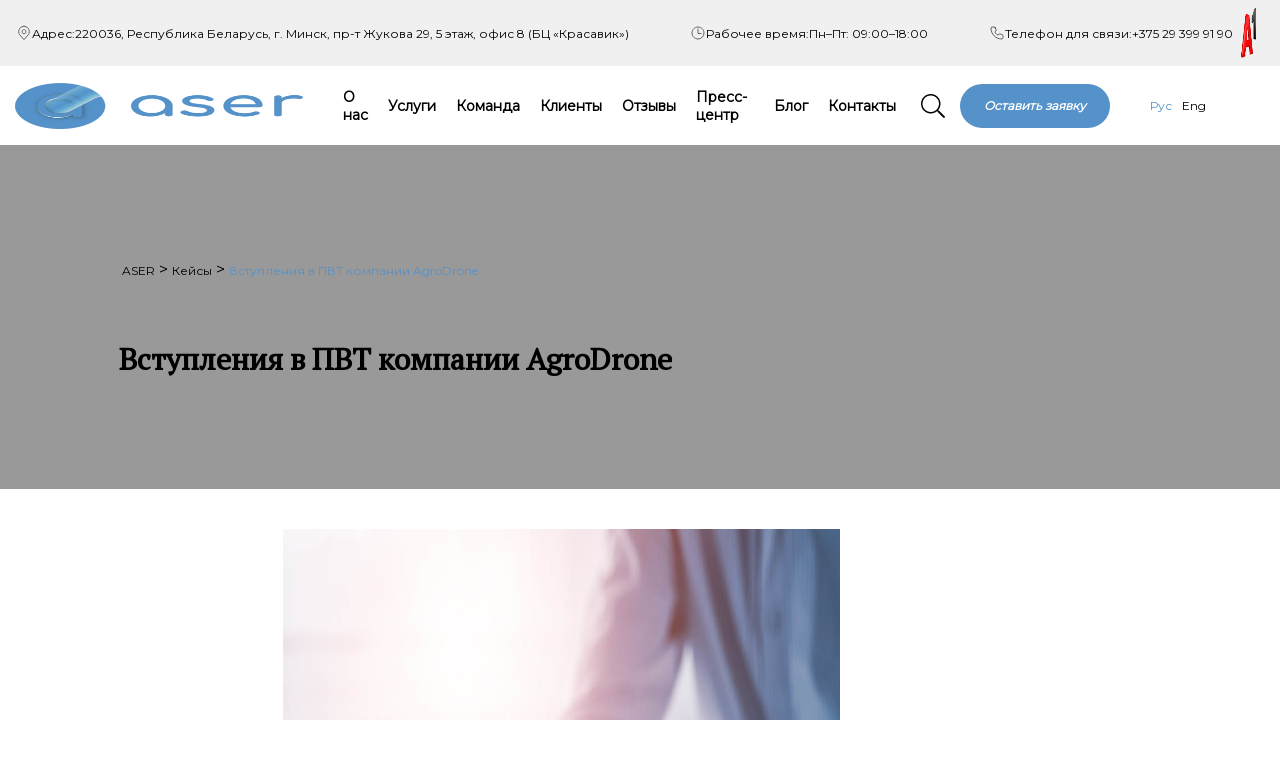

--- FILE ---
content_type: text/html; charset=UTF-8
request_url: https://aser.by/cases/vstupleniya-v-pvt-kompanii-agrodrone/
body_size: 22798
content:
<html><head itemscope itemtype="https://schema.org/WPHeader"><link rel="shortcut icon" href="https://aser.by/favicon.ico"><link rel="apple-touch-icon" href="https://aser.by/wp-content/uploads/2020/07/icon_100.png"/><link rel="icon" type="image/png" sizes="192x192" href="https://aser.by/wp-content/uploads/2020/07/icon_100.png" /><link rel="apple-touch-icon" sizes="180x180" href="https://aser.by/wp-content/uploads/2020/07/icon_100.png" /><link rel="apple-touch-icon" sizes="72x72" href="https://aser.by/wp-content/uploads/2020/07/icon_100.png" /><meta http-equiv="Content-type" content="text/html; charset=UTF-8"><meta http-equiv="X-UA-Compatible" content="IE=Edge"><meta name="viewport" content="width=device-width, initial-scale=1, maximum-scale=1, user-scalable=no" /><title itemprop="headline">Помощь при вступлении в ПВТ - проект компании AgroDrone - ASER</title><link rel="pingback" href="https://aser.by/xmlrpc.php" /><meta name="yandex-verification" content="0ffcce89a367227a" /><meta name='robots' content='max-image-preview:large' /><style>img:is([sizes="auto" i], [sizes^="auto," i]) { contain-intrinsic-size: 3000px 1500px }</style><meta name="description"  content="ASER помогла компании AgroDrone вступить в Парк высоких технологий и в рамках сопровождения регистрации в ПВТ оказала комплекс услуг." /> <script type="application/ld+json" class="aioseop-schema">{"@context":"https://schema.org","@graph":[{"@type":"Organization","@id":"https://aser.by/#organization","url":"https://aser.by/","name":"ASER | \u041a\u043e\u043d\u0441\u0430\u043b\u0442\u0438\u043d\u0433\u043e\u0432\u0430\u044f \u043a\u043e\u043c\u043f\u0430\u043d\u0438\u044f","sameAs":[],"logo":{"@type":"ImageObject","@id":"https://aser.by/#logo","url":"https://aser.by/wp-content/uploads/2019/11/logo_ASER_.png","caption":""},"image":{"@id":"https://aser.by/#logo"},"contactPoint":{"@type":"ContactPoint","telephone":"++375 29 399 91 90","contactType":"customer support"}},{"@type":"WebSite","@id":"https://aser.by/#website","url":"https://aser.by/","name":"ASER","publisher":{"@id":"https://aser.by/#organization"},"potentialAction":{"@type":"SearchAction","target":"https://aser.by/?s={search_term_string}","query-input":"required name=search_term_string"}},{"@type":"WebPage","@id":"https://aser.by/cases/vstupleniya-v-pvt-kompanii-agrodrone/#webpage","url":"https://aser.by/cases/vstupleniya-v-pvt-kompanii-agrodrone/","inLanguage":"ru-RU","name":"\u0412\u0441\u0442\u0443\u043f\u043b\u0435\u043d\u0438\u044f \u0432 \u041f\u0412\u0422 \u043a\u043e\u043c\u043f\u0430\u043d\u0438\u0438 AgroDrone","isPartOf":{"@id":"https://aser.by/#website"},"image":{"@type":"ImageObject","@id":"https://aser.by/cases/vstupleniya-v-pvt-kompanii-agrodrone/#primaryimage","url":"https://aser.by/wp-content/uploads/2020/10/AgroDrone.jpg","width":1000,"height":667},"primaryImageOfPage":{"@id":"https://aser.by/cases/vstupleniya-v-pvt-kompanii-agrodrone/#primaryimage"},"datePublished":"2020-10-23T06:57:52+03:00","dateModified":"2024-01-28T13:57:09+03:00","description":"ASER \u043f\u043e\u043c\u043e\u0433\u043b\u0430 \u043a\u043e\u043c\u043f\u0430\u043d\u0438\u0438 AgroDrone \u0432\u0441\u0442\u0443\u043f\u0438\u0442\u044c \u0432 \u041f\u0430\u0440\u043a \u0432\u044b\u0441\u043e\u043a\u0438\u0445 \u0442\u0435\u0445\u043d\u043e\u043b\u043e\u0433\u0438\u0439 \u0438 \u0432 \u0440\u0430\u043c\u043a\u0430\u0445 \u0441\u043e\u043f\u0440\u043e\u0432\u043e\u0436\u0434\u0435\u043d\u0438\u044f \u0440\u0435\u0433\u0438\u0441\u0442\u0440\u0430\u0446\u0438\u0438 \u0432 \u041f\u0412\u0422 \u043e\u043a\u0430\u0437\u0430\u043b\u0430 \u043a\u043e\u043c\u043f\u043b\u0435\u043a\u0441 \u0443\u0441\u043b\u0443\u0433."},{"@type":"Article","@id":"https://aser.by/cases/vstupleniya-v-pvt-kompanii-agrodrone/#article","isPartOf":{"@id":"https://aser.by/cases/vstupleniya-v-pvt-kompanii-agrodrone/#webpage"},"author":{"@id":"https://aser.by/author/aser_site_manager/#author"},"headline":"\u0412\u0441\u0442\u0443\u043f\u043b\u0435\u043d\u0438\u044f \u0432 \u041f\u0412\u0422 \u043a\u043e\u043c\u043f\u0430\u043d\u0438\u0438 AgroDrone","datePublished":"2020-10-23T06:57:52+03:00","dateModified":"2024-01-28T13:57:09+03:00","commentCount":0,"mainEntityOfPage":{"@id":"https://aser.by/cases/vstupleniya-v-pvt-kompanii-agrodrone/#webpage"},"publisher":{"@id":"https://aser.by/#organization"},"articleSection":"\u041a\u0435\u0439\u0441\u044b, \u0420\u0443\u0441","image":{"@type":"ImageObject","@id":"https://aser.by/cases/vstupleniya-v-pvt-kompanii-agrodrone/#primaryimage","url":"https://aser.by/wp-content/uploads/2020/10/AgroDrone.jpg","width":1000,"height":667}},{"@type":"Person","@id":"https://aser.by/author/aser_site_manager/#author","name":"ASER_Site_manager","sameAs":[],"image":{"@type":"ImageObject","@id":"https://aser.by/#personlogo","url":"https://secure.gravatar.com/avatar/cf6348847b929362b36c5aca53dded0da30c5745413e0ae0921f8cda97b6c818?s=96&d=mm&r=g","width":96,"height":96,"caption":"ASER_Site_manager"}}]}</script> <link rel="canonical" href="https://aser.by/cases/vstupleniya-v-pvt-kompanii-agrodrone/" /><link rel='dns-prefetch' href='//static.addtoany.com' /><link data-optimized="2" rel="stylesheet" href="https://aser.by/wp-content/litespeed/css/37a13901d3c464c05d2c97643f6ae0d4.css?ver=8a50c" /><style id='classic-theme-styles-inline-css' type='text/css'>/*! This file is auto-generated */
.wp-block-button__link{color:#fff;background-color:#32373c;border-radius:9999px;box-shadow:none;text-decoration:none;padding:calc(.667em + 2px) calc(1.333em + 2px);font-size:1.125em}.wp-block-file__button{background:#32373c;color:#fff;text-decoration:none}</style><style id='safe-svg-svg-icon-style-inline-css' type='text/css'>.safe-svg-cover{text-align:center}.safe-svg-cover .safe-svg-inside{display:inline-block;max-width:100%}.safe-svg-cover svg{fill:currentColor;height:100%;max-height:100%;max-width:100%;width:100%}</style><style id='wpgdprc-front-css-inline-css' type='text/css'>:root{--wp-gdpr--bar--background-color: #000000;--wp-gdpr--bar--color: #ffffff;--wp-gdpr--button--background-color: #cccccc;--wp-gdpr--button--background-color--darken: #a5a5a5;--wp-gdpr--button--color: #ffffff;}</style> <script type="litespeed/javascript" data-src="https://aser.by/wp-includes/js/jquery/jquery.min.js?ver=3.7.1" id="jquery-core-js"></script> <script id="addtoany-core-js-before" type="litespeed/javascript">window.a2a_config=window.a2a_config||{};a2a_config.callbacks=[];a2a_config.overlays=[];a2a_config.templates={};a2a_localize={Share:"Отправить",Save:"Сохранить",Subscribe:"Подписаться",Email:"E-mail",Bookmark:"В закладки!",ShowAll:"Показать все",ShowLess:"Показать остальное",FindServices:"Найти сервис(ы)",FindAnyServiceToAddTo:"Найти сервис и добавить",PoweredBy:"Работает на",ShareViaEmail:"Поделиться по электронной почте",SubscribeViaEmail:"Подписаться по электронной почте",BookmarkInYourBrowser:"Добавить в закладки",BookmarkInstructions:"Нажмите Ctrl+D или \u2318+D, чтобы добавить страницу в закладки",AddToYourFavorites:"Добавить в Избранное",SendFromWebOrProgram:"Отправлять с любого email-адреса или email-программы",EmailProgram:"Почтовая программа",More:"Подробнее&#8230;",ThanksForSharing:"Спасибо, что поделились!",ThanksForFollowing:"Спасибо за подписку!"}</script> <script type="text/javascript" defer src="https://static.addtoany.com/menu/page.js" id="addtoany-core-js"></script> <script id="wpgdprc-front-js-js-extra" type="litespeed/javascript">var wpgdprcFront={"ajaxUrl":"https:\/\/aser.by\/wp-admin\/admin-ajax.php","ajaxNonce":"67c9ec0925","ajaxArg":"security","pluginPrefix":"wpgdprc","blogId":"1","isMultiSite":"","locale":"ru_RU","showSignUpModal":"","showFormModal":"","cookieName":"wpgdprc-consent","consentVersion":"","path":"\/","prefix":"wpgdprc"}</script>  <script type="application/ld+json">{"@context":"https:\/\/schema.org\/","@type":"BlogPosting","mainEntityOfPage":{"@type":"WebPage","@id":"https:\/\/aser.by\/cases\/vstupleniya-v-pvt-kompanii-agrodrone\/"},"url":"https:\/\/aser.by\/cases\/vstupleniya-v-pvt-kompanii-agrodrone\/","headline":"Вступления в ПВТ компании AgroDrone","datePublished":"2020-10-23T09:57:52+03:00","dateModified":"2024-01-28T16:57:09+03:00","publisher":{"@type":"Organization","@id":"https:\/\/aser.by\/#organization","name":"ASER | Консалтинговая компания","logo":{"@type":"ImageObject","url":"https:\/\/aser.by\/wp-content\/uploads\/2019\/11\/logo_ASER.png","width":600,"height":60}},"image":{"@type":"ImageObject","url":"https:\/\/aser.by\/wp-content\/uploads\/2020\/10\/AgroDrone.jpg","width":1000,"height":667},"articleSection":"Кейсы","author":{"@type":"Person","name":"ASER_Site_manager","url":"https:\/\/aser.by\/author\/aser_site_manager\/","image":{"@type":"ImageObject","url":"https:\/\/secure.gravatar.com\/avatar\/cf6348847b929362b36c5aca53dded0da30c5745413e0ae0921f8cda97b6c818?s=96&d=mm&r=g","height":96,"width":96}}}</script> <style>.class_gwp_my_template_file {
			cursor:help;
		}</style> <script type="application/ld+json">{
    "@context": "http://schema.org",
    "@type": "BreadcrumbList",
    "itemListElement": [
        {
            "@type": "ListItem",
            "position": 1,
            "item": {
                "@id": "https://aser.by",
                "name": "Home"
            }
        },
        {
            "@type": "ListItem",
            "position": 2,
            "item": {
                "@id": "https://aser.by/cases/vstupleniya-v-pvt-kompanii-agrodrone/",
                "name": "\u0412\u0441\u0442\u0443\u043f\u043b\u0435\u043d\u0438\u044f \u0432 \u041f\u0412\u0422 \u043a\u043e\u043c\u043f\u0430\u043d\u0438\u0438 AgroDrone",
                "image": "https://aser.by/wp-content/uploads/2020/10/AgroDrone.jpg"
            }
        }
    ]
}</script> <link rel="icon" href="https://aser.by/wp-content/uploads/2020/07/icon_100.png" sizes="32x32" /><link rel="icon" href="https://aser.by/wp-content/uploads/2020/07/icon_100.png" sizes="192x192" /><link rel="apple-touch-icon" href="https://aser.by/wp-content/uploads/2020/07/icon_100.png" /><meta name="msapplication-TileImage" content="https://aser.by/wp-content/uploads/2020/07/icon_100.png" /> <script type="litespeed/javascript">(function(w,d,s,l,i){w[l]=w[l]||[];w[l].push({'gtm.start':new Date().getTime(),event:'gtm.js'});var f=d.getElementsByTagName(s)[0],j=d.createElement(s),dl=l!='dataLayer'?'&l='+l:'';j.async=!0;j.src='https://www.googletagmanager.com/gtm.js?id='+i+dl;f.parentNode.insertBefore(j,f)})(window,document,'script','dataLayer','GTM-KRH2DWR')</script>  <script type="litespeed/javascript">if(window.performance){console.info("window.performance works fine on this browser")}
console.info(performance.navigation.type);if(performance.navigation.type==performance.navigation.TYPE_RELOAD){console.info("This page is reloaded")}else{console.info("This page is not reloaded")}</script> </head><body data-rsssl=1 class="wp-singular post-template post-template-cases-post post-template-cases-post-php single single-post postid-2300 single-format-standard wp-theme-aser"><noscript><iframe data-lazyloaded="1" src="about:blank" data-litespeed-src="https://www.googletagmanager.com/ns.html?id=GTM-KRH2DWR"
height="0" width="0" style="display:none;visibility:hidden"></iframe></noscript><header id="header" class="header "><div class="header-top-wrap"><div class="container"><div class="header-top row align-items-center justify-content-between"><div class="header-worktime d-flex align-items-center">
<svg xmlns="http://www.w3.org/2000/svg" width="16" height="16" viewBox="0 0 16 16" fill="none">
<g opacity="0.6">
<path d="M8 8.66667C9.10457 8.66667 10 7.77124 10 6.66667C10 5.5621 9.10457 4.66667 8 4.66667C6.89543 4.66667 6 5.5621 6 6.66667C6 7.77124 6.89543 8.66667 8 8.66667Z" stroke="white" stroke-linecap="round" stroke-linejoin="round"/>
<path d="M7.99999 1.33333C6.5855 1.33333 5.22895 1.89524 4.22875 2.89543C3.22856 3.89562 2.66666 5.25218 2.66666 6.66667C2.66666 7.928 2.93466 8.75333 3.66666 9.66667L7.99999 14.6667L12.3333 9.66667C13.0653 8.75333 13.3333 7.928 13.3333 6.66667C13.3333 5.25218 12.7714 3.89562 11.7712 2.89543C10.771 1.89524 9.41448 1.33333 7.99999 1.33333Z" stroke="white" stroke-linecap="round" stroke-linejoin="round"/>
</g>
</svg>
<span>Адрес: </span>
220036, Республика Беларусь, г. Минск,
<br>
пр-т Жукова 29, 5 этаж, офис 8 (БЦ «Красавик»)</div><div class="header-worktime d-flex align-items-center">
<svg xmlns="http://www.w3.org/2000/svg" width="16" height="16" viewBox="0 0 16 16" fill="none">
<g opacity="0.6">
<path d="M8 2C4.6875 2 2 4.6875 2 8C2 11.3125 4.6875 14 8 14C11.3125 14 14 11.3125 14 8C14 4.6875 11.3125 2 8 2Z" stroke="white" stroke-miterlimit="10"/>
<path d="M8 4V8.5H11" stroke="white" stroke-linecap="round" stroke-linejoin="round"/>
</g>
</svg>
<span>Рабочее время: </span>
Пн–Пт: 09:00–18:00</div><div class="header-contact-info pr-2 d-none d-lg-block"><div class="header-worktime d-flex align-items-center">
<svg xmlns="http://www.w3.org/2000/svg" width="16" height="16" viewBox="0 0 16 16" fill="none">
<g opacity="0.6">
<path d="M6.33467 2.838C6.23572 2.59071 6.06497 2.37872 5.84444 2.22936C5.6239 2.08 5.36369 2.00012 5.09733 2H3.26333C2.92828 2 2.60694 2.1331 2.37002 2.37002C2.1331 2.60694 2 2.92828 2 3.26333C2 9.19267 6.80667 14 12.7373 14C13.0723 13.9998 13.3934 13.8666 13.6302 13.6297C13.867 13.3928 14 13.0716 14 12.7367V10.9027C14 10.6362 13.9202 10.3758 13.7708 10.1552C13.6215 9.93451 13.4094 9.76366 13.162 9.66467L11.4047 8.962C11.1815 8.87269 10.9384 8.84537 10.701 8.88293C10.4635 8.92048 10.2407 9.02151 10.056 9.17533L9.60267 9.554C9.34702 9.7673 9.02082 9.87723 8.68821 9.86217C8.35561 9.84712 8.04067 9.70818 7.80533 9.47267L6.528 8.19333C6.29276 7.95815 6.15393 7.64353 6.13876 7.31123C6.12359 6.97894 6.23317 6.65298 6.446 6.39733L6.824 5.944C6.97816 5.75937 7.07951 5.53647 7.1173 5.29892C7.15509 5.06137 7.12792 4.81803 7.03867 4.59467L6.33467 2.838Z" stroke="white" stroke-linecap="round" stroke-linejoin="round"/>
</g>
</svg>
<span>Телефон для связи: </span>
<a class="ga_ym_t header-contact-phone pr-2" href="tel:+375 29 399 91 90">
+375 29 399 91 90								</a><div class="header-phone-img ">
<img data-lazyloaded="1" src="[data-uri]" width="48" height="50" data-src="https://aser.by/wp-content/uploads/2020/01/a1_tel.png"
alt="ASER A1"></div></div></div></div></div></div><div class="container"><div class="menu--bar row align-items-center"><div class="menu--main-button col-auto col-sm-auto col-md-1 d-block d-lg-none"><div class="menu--button btn1">
<span class="wrapper">
<span class="burger"></span>
</span></div></div><div class="logo col col-sm col-md-4 col-lg col-xl-auto">
<a href="https://aser.by">
<img data-lazyloaded="1" src="[data-uri]" width="288" height="90" class="logo" data-src="https://aser.by/wp-content/uploads/2019/11/logo_ASER_.png" alt="Бизнес консалтинг в Минске">
</a></div><div class="menu-main_ru-container"><ul id="menu-main_ru" class="menu--second col col-xl d-none d-xl-flex"><li id="menu-item-36" class="menu-item menu-item-type-post_type menu-item-object-page menu-item-36"><a href="https://aser.by/o-kompanii/">О нас</a></li><li id="menu-item-38" class="menu-item menu-item-type-post_type menu-item-object-page menu-item-38"><a href="https://aser.by/uslugi/">Услуги</a></li><li id="menu-item-883" class="menu-item menu-item-type-post_type menu-item-object-page menu-item-883"><a href="https://aser.by/komanda/">Команда</a></li><li id="menu-item-967" class="menu-item menu-item-type-post_type menu-item-object-page menu-item-967"><a href="https://aser.by/klienty/">Клиенты</a></li><li id="menu-item-14703" class="menu-item menu-item-type-post_type menu-item-object-page menu-item-14703"><a href="https://aser.by/otzyvy/">Отзывы</a></li><li id="menu-item-358" class="menu-item menu-item-type-taxonomy menu-item-object-category menu-item-358"><a href="https://aser.by/press-centr/">Пресс-центр</a></li><li id="menu-item-2748" class="menu-item menu-item-type-taxonomy menu-item-object-category menu-item-2748"><a href="https://aser.by/materialy/">Блог</a></li><li id="menu-item-35" class="menu-item menu-item-type-post_type menu-item-object-page menu-item-35"><a href="https://aser.by/kontakty/">Контакты</a></li></ul></div><div class="header--search px-md-0 col-auto col-sm-auto col-md-1 col-lg-1 col-xl-auto d-flex justify-content-center d-sm-block">
<a class="btn--open">
<svg aria-hidden="true" focusable="false" role="img" xmlns="http://www.w3.org/2000/svg"
viewBox="0 0 512 512">
<path fill="currentColor"
d="M508.5 481.6l-129-129c-2.3-2.3-5.3-3.5-8.5-3.5h-10.3C395 312 416 262.5 416 208 416 93.1 322.9 0 208 0S0 93.1 0 208s93.1 208 208 208c54.5 0 104-21 141.1-55.2V371c0 3.2 1.3 6.2 3.5 8.5l129 129c4.7 4.7 12.3 4.7 17 0l9.9-9.9c4.7-4.7 4.7-12.3 0-17zM208 384c-97.3 0-176-78.7-176-176S110.7 32 208 32s176 78.7 176 176-78.7 176-176 176z">
</path>
</svg>
</a></div><div class="button--callus call-ru col-4 d-none d-md-block col-sm-auto col-md-3 col-lg-auto col-xl-auto pum-trigger">
<a href="#">Оставить заявку</a></div><div class="menu--lang col-auto col-sm-auto col-md-2 col-lg-1 d-flex justify-content-start align-items-center" ><div class="menu-lang_menu-container"><ul id="menu-lang_menu" class="language_menu"><li id="menu-item-53-ru" class="lang-item lang-item-2 lang-item-ru current-lang lang-item-first menu-item menu-item-type-custom menu-item-object-custom menu-item-53-ru"><a href="https://aser.by/cases/vstupleniya-v-pvt-kompanii-agrodrone/" hreflang="ru-RU" lang="ru-RU">Рус</a></li><li id="menu-item-53-en" class="lang-item lang-item-5 lang-item-en no-translation menu-item menu-item-type-custom menu-item-object-custom menu-item-53-en"><a href="https://aser.by/en/" hreflang="en-GB" lang="en-GB">Eng</a></li></ul></div></div></div></div><div class="header--searchform"><form class="form" role="search" method="get" action="https://aser.by/"><div class="form--text">
<input type="text" value="" name="s" placeholder="Введите запрос..."/></div><div class="form--submit">
<input type="submit" value=""/></div><div class="form--close">
<a class="btn--close">
<span></span>
<span></span>
</a></div></form></div><div class="menu--main bg__blue"><div class="menu--grid menu--grid__layoutTop"><div class='menu--header'><div class="container"><div class="menu--bar row align-items-center"><div class="menu--main-button col-auto col-sm-auto col-md-1"><div class="menu--button btn2">
<span class="wrapper">
<span class="burger"></span>
</span></div></div><div class="logo col col-sm col-md-6 col-lg col-xl-2 pr-0 mr-0">
<a href="https://aser.by">
<img data-lazyloaded="1" src="[data-uri]" width="288" height="90" class="logo" data-src="https://aser.by/wp-content/uploads/2019/11/logo_ASER_.png" alt="Бизнес консалтинг в Минске">
</a></div><div style="flex: 1;"></div><div class="header--search pl-0 col-auto col-sm-auto col-md-1 col-lg-1 col-xl-auto d-flex justify-content-center d-sm-block">
<a class="btn--open">
<svg aria-hidden="true" focusable="false" role="img" xmlns="http://www.w3.org/2000/svg"
viewBox="0 0 512 512">
<path fill="currentColor"
d="M508.5 481.6l-129-129c-2.3-2.3-5.3-3.5-8.5-3.5h-10.3C395 312 416 262.5 416 208 416 93.1 322.9 0 208 0S0 93.1 0 208s93.1 208 208 208c54.5 0 104-21 141.1-55.2V371c0 3.2 1.3 6.2 3.5 8.5l129 129c4.7 4.7 12.3 4.7 17 0l9.9-9.9c4.7-4.7 4.7-12.3 0-17zM208 384c-97.3 0-176-78.7-176-176S110.7 32 208 32s176 78.7 176 176-78.7 176-176 176z">
</path>
</svg>
</a></div><div class="mr-3 mr-sm-0 menu--lang col-auto col-sm-auto col-md-1 d-flex justify-content-start align-items-center"><div class="menu-lang_menu-container"><ul id="menu-lang_menu-1" class="language_menu"><li class="lang-item lang-item-2 lang-item-ru current-lang lang-item-first menu-item menu-item-type-custom menu-item-object-custom menu-item-53-ru"><a href="https://aser.by/cases/vstupleniya-v-pvt-kompanii-agrodrone/" hreflang="ru-RU" lang="ru-RU">Рус</a></li><li class="lang-item lang-item-5 lang-item-en no-translation menu-item menu-item-type-custom menu-item-object-custom menu-item-53-en"><a href="https://aser.by/en/" hreflang="en-GB" lang="en-GB">Eng</a></li></ul></div></div></div></div></div></div><div class="menu--grid menu--grid__layoutSearch menu--grid__shadow"><div class="menu--toolbar"></div></div><div class="menu--grid menu--grid__layoutSearch"><div class="menu--toolbar"><div class="menu--searchform"><form class="form" role="search" method="get" action="https://aser.by/"><div class="form--text">
<input type="text" value="" name="s" placeholder="Введите запрос..."/></div><div class="form--submit">
<input type="submit" value=""/></div></form></div><div class="menu-lang_menu-container"><ul id="menu-lang_menu-2" class="language_menu"><li class="lang-item lang-item-2 lang-item-ru current-lang lang-item-first menu-item menu-item-type-custom menu-item-object-custom menu-item-53-ru"><a href="https://aser.by/cases/vstupleniya-v-pvt-kompanii-agrodrone/" hreflang="ru-RU" lang="ru-RU">Рус</a></li><li class="lang-item lang-item-5 lang-item-en no-translation menu-item menu-item-type-custom menu-item-object-custom menu-item-53-en"><a href="https://aser.by/en/" hreflang="en-GB" lang="en-GB">Eng</a></li></ul></div></div><div class="menu--toolbar__stub"></div></div><div class="menu--grid menu--grid__layoutBottom"><div class="menu--header"></div><div class="menu--nav menu--nav_mobile"><div class="menu-menu_side_ru-container"><ul id="menu-menu_side_ru" class="menu-side--container"><li id="menu-item-206" class="menu-item menu-item-type-post_type menu-item-object-page menu-item-206"><a href="https://aser.by/o-kompanii/">О нас</a></li><li id="menu-item-181" class="menu-item menu-item-type-post_type menu-item-object-page menu-item-181"><a href="https://aser.by/uslugi/">Услуги</a></li><li id="menu-item-882" class="menu-item menu-item-type-post_type menu-item-object-page menu-item-882"><a href="https://aser.by/komanda/">Команда</a></li><li id="menu-item-1188" class="menu-item menu-item-type-post_type menu-item-object-page menu-item-1188"><a href="https://aser.by/klienty/">Клиенты</a></li><li id="menu-item-14704" class="menu-item menu-item-type-post_type menu-item-object-page menu-item-14704"><a href="https://aser.by/otzyvy/">Отзывы</a></li><li id="menu-item-483" class="menu-item menu-item-type-taxonomy menu-item-object-category menu-item-483"><a href="https://aser.by/press-centr/">Пресс-центр</a></li><li id="menu-item-3132" class="menu-item menu-item-type-taxonomy menu-item-object-category menu-item-3132"><a href="https://aser.by/materialy/">Блог</a></li><li id="menu-item-208" class="menu-item menu-item-type-post_type menu-item-object-page menu-item-208"><a href="https://aser.by/kontakty/">Контакты</a></li></ul></div><div class="menu-side--contacts"><div class="header-worktime d-flex flex-column mb-3"><div>
<svg xmlns="http://www.w3.org/2000/svg" width="16" height="16" viewBox="0 0 16 16" fill="none">
<g opacity="0.6">
<path d="M8 8.66667C9.10457 8.66667 10 7.77124 10 6.66667C10 5.5621 9.10457 4.66667 8 4.66667C6.89543 4.66667 6 5.5621 6 6.66667C6 7.77124 6.89543 8.66667 8 8.66667Z" stroke="white" stroke-linecap="round" stroke-linejoin="round"/>
<path d="M7.99999 1.33333C6.5855 1.33333 5.22895 1.89524 4.22875 2.89543C3.22856 3.89562 2.66666 5.25218 2.66666 6.66667C2.66666 7.928 2.93466 8.75333 3.66666 9.66667L7.99999 14.6667L12.3333 9.66667C13.0653 8.75333 13.3333 7.928 13.3333 6.66667C13.3333 5.25218 12.7714 3.89562 11.7712 2.89543C10.771 1.89524 9.41448 1.33333 7.99999 1.33333Z" stroke="white" stroke-linecap="round" stroke-linejoin="round"/>
</g>
</svg>
<span>Адрес: </span></div>220036, Республика Беларусь, г. Минск,
<br>
пр-т Жукова 29, 5 этаж, офис 8 (БЦ «Красавик»)</div><div class="header-worktime d-flex flex-column mb-3"><div>
<svg xmlns="http://www.w3.org/2000/svg" width="16" height="16" viewBox="0 0 16 16" fill="none">
<g opacity="0.6">
<path d="M8 2C4.6875 2 2 4.6875 2 8C2 11.3125 4.6875 14 8 14C11.3125 14 14 11.3125 14 8C14 4.6875 11.3125 2 8 2Z" stroke="white" stroke-miterlimit="10"/>
<path d="M8 4V8.5H11" stroke="white" stroke-linecap="round" stroke-linejoin="round"/>
</g>
</svg>
<span>Рабочее время: </span></div>
Пн–Пт: 09:00–18:00</div><div class="header-worktime d-flex flex-column mb-3"><div>
<svg xmlns="http://www.w3.org/2000/svg" width="16" height="16" viewBox="0 0 16 16" fill="none">
<g opacity="0.6">
<path d="M6.33467 2.838C6.23572 2.59071 6.06497 2.37872 5.84444 2.22936C5.6239 2.08 5.36369 2.00012 5.09733 2H3.26333C2.92828 2 2.60694 2.1331 2.37002 2.37002C2.1331 2.60694 2 2.92828 2 3.26333C2 9.19267 6.80667 14 12.7373 14C13.0723 13.9998 13.3934 13.8666 13.6302 13.6297C13.867 13.3928 14 13.0716 14 12.7367V10.9027C14 10.6362 13.9202 10.3758 13.7708 10.1552C13.6215 9.93451 13.4094 9.76366 13.162 9.66467L11.4047 8.962C11.1815 8.87269 10.9384 8.84537 10.701 8.88293C10.4635 8.92048 10.2407 9.02151 10.056 9.17533L9.60267 9.554C9.34702 9.7673 9.02082 9.87723 8.68821 9.86217C8.35561 9.84712 8.04067 9.70818 7.80533 9.47267L6.528 8.19333C6.29276 7.95815 6.15393 7.64353 6.13876 7.31123C6.12359 6.97894 6.23317 6.65298 6.446 6.39733L6.824 5.944C6.97816 5.75937 7.07951 5.53647 7.1173 5.29892C7.15509 5.06137 7.12792 4.81803 7.03867 4.59467L6.33467 2.838Z" stroke="white" stroke-linecap="round" stroke-linejoin="round"/>
</g>
</svg>
<span>Телефон для связи: </span></div><div>
<a class="ga_ym_t header-contact-phone pr-2" href="tel:+375 29 399 91 90">
+375 29 399 91 90									</a>
<span class="header-phone-img ">
<img data-lazyloaded="1" src="[data-uri]" width="48" height="50" data-src="https://aser.by/wp-content/uploads/2020/01/a1_tel.png"
alt="ASER A1">
</span></div></div></div></div><div class="menu--sub"><div class="content--inner"></div><div class="row content--footer"><div class="col row footer--item footer--contacts"><ul class="col-auto contact--group"><li>
<a class="contact ga_ym_t" href="tel:+375 17 388 01 50">
<i class="fas fa-phone-alt"></i>
<span>+375 17 388 01 50</span>
</a></li></ul><ul class="col-auto contact--group"><li>
<a class="contact ga_ym_t" href="tel:+375 29 399 91 90">
<i class="fas fa-phone-alt"></i>
<span>+375 29 399 91 90</span>
</a></li></ul><ul class="col-auto contact--group"><li>
<a class="contact ga_ym_t" href="tel:+375 33 355 95 84">
<i class="fas fa-phone-alt"></i>
<span>+375 33 355 95 84</span>
</a></li></ul><ul class="col-auto contact--group"><li>
<a class="contact ga_ym_m" href="mailto:sales@aser.by">
<i class="far fa-envelope"></i>
<span>sales@aser.by</span>
</a></li></ul></div><div class="col-auto align-self_end footer--item footer--socials">
<a href="https://www.facebook.com/aserconsult/ "  rel="nofollow" class="social--link"><i class="fab fa-facebook-f"></i></a>
<a href="https://instagram.com/aser.by?igshid=ZDg1NjBiNjg="  rel="nofollow" class="social--link"><i class="fab fa-linkedin-in"></i></a>
<a href="https://www.linkedin.com/company/10487395/admin/"  rel="nofollow" class="social--link"><i class="fab fa-youtube"></i></a></div></div></div><div class="menu--sub__stub"></div></div><div class="menu--sub__mobile"><div class="container"><div class="row"><div class="col-1 d-flex justify-content-center align-items-center">
<a class="btnPrev"></a></div><div class="col-10 content"><div class="content--inner"></div><div class="row content--footer"><div class="col row footer--item footer--contacts"><ul class="col contact--group"><li>
<a class="contact ga_ym_t" href="tel:+375 17 388 01 50">
<i class="fas fa-phone-alt"></i>
<span>+375 17 388 01 50</span>
</a></li></ul><ul class="col contact--group"><li>
<a class="contact ga_ym_t" href="tel:+375 29 399 91 90">
<i class="fas fa-phone-alt"></i>
<span>+375 29 399 91 90</span>
</a></li></ul><ul class="col contact--group"><li>
<a class="contact ga_ym_t" href="tel:+375 33 355 95 84">
<i class="fas fa-phone-alt"></i>
<span>+375 33 355 95 84</span>
</a></li></ul><ul class="col contact--group"><li>
<a class="contact ga_ym_m" href="mailto:sales@aser.by">
<i class="far fa-envelope"></i>
<span>sales@aser.by</span>
</a></li></ul><div class="col-auto align-self_end pr-sm-0 footer--item footer--socials">
<a href="" rel="nofollow" class="social--link"><i class="fab fa-facebook-f"></i></a>
<a href="" rel="nofollow" class="social--link"><i class="fab fa-linkedin-in"></i></a>
<a href="" rel="nofollow" class="social--link"><i class="fab fa-youtube"></i></a></div></div></div></div></div></div></div></div></header><div class="header-wrapper header-img-wrap"><div class="container position-relative"><style>.header-wrapper .single--title, .header-wrapper .docode-breadcrumb span, .header-wrapper .docode-breadcrumb{color:black;}
                .header-wrapper .docode-breadcrumb span.current-item{color:#5592C9;}</style><div class="row"><div class="docode-breadcrumb col-12 offset-md-1 col-md-10" >
<span property="itemListElement" typeof="ListItem"><a property="item" typeof="WebPage" title="Перейти к ASER." href="https://aser.by" class="home" ><span property="name">ASER</span></a><meta property="position" content="1"></span> &gt; <span property="itemListElement" typeof="ListItem"><a property="item" typeof="WebPage" title="Go to the Кейсы Рубрика archives." href="https://aser.by/cases/" class="taxonomy category" ><span property="name">Кейсы</span></a><meta property="position" content="2"></span> &gt; <span property="itemListElement" typeof="ListItem"><span property="name" class="post post-post current-item">Вступления в ПВТ компании AgroDrone</span><meta property="url" content="https://aser.by/cases/vstupleniya-v-pvt-kompanii-agrodrone/"><meta property="position" content="3"></span></div></div><div class="offset-md-1 "><div class="page-title-wrap"><h1 class="single--title">Вступления в ПВТ компании AgroDrone</h1></div></div></div></div><main><section class="case_section"><div class="container"><div class="row"><div class="col-12 col-lg-10 offset-lg-1"><div class="page_content"><div class="page_image col-lg-8 offset-lg-2">
<img data-lazyloaded="1" src="[data-uri]" width="1000" height="667" data-src="https://aser.by/wp-content/uploads/2020/10/AgroDrone.jpg" alt="Вступление в ПВТ Agro Drone"></div><div class="page_desc"></div><div class="page_about"><div class="h2">О компании</div><p>Компания «АгроДрон» занимается внедрением беспилотных технологий в промышленность и сельское хозяйство. Изначально основным направлением деятельности компании было производство дронов для художественной съемки и нужд киноиндустрии. Однако со временем стало очевидно, что одной из наиболее востребованных опций является спектрозональная NDVI-съемка для определения индекса вегетации. Так, за несколько лет работы команда постепенно приобрела опыт промышленного применения дронов и сформировала комплексное решение в сфере применения дронов в сельском хозяйстве.</p></div><div class="page_tabs"><div class="tab tab_before"><div class="h2">Задача</div><p>Компания «АгроДрон» пришла с задачей как стать <a href="https://aser.by/uslugi/soprovozhdenie-proektov-v-pvt/">резидентом ПВТ</a>.</p></div><div class="arrows">
<img data-lazyloaded="1" src="[data-uri]" width="52" height="52" data-src="/wp-content/themes/aser/arrow-before.png" alt="">
<img data-lazyloaded="1" src="[data-uri]" width="52" height="52" data-src="/wp-content/themes/aser/arrow-after.png" alt=""></div><div class="tab tab_after"><div class="h2" style="color:#F2F7FA">Решение</div><p>ASER помогла компании вступить в Парк высоких технологий и в рамках сопровождения регистрации в ПВТ оказала следующий комплект услуг:</p><ul><li>формирование финансовой модели развития компании в рамках ПВТ;</li><li>расчет экономических льгот ПВТ;</li><li><a href="https://aser.by/uslugi/biznes-planirovanie/">разработка бизнес-проекта</a> для ПВТ согласно памятке;</li><li>сопровождение до наблюдательного совета ПВТ.</li></ul></div></div><div class="page_result"><div class="h2">Результат</div><p>Компания вступила в ПВТ.</p></div></div></div></div></div></section><section class="feedback bg__blue"><div class="container"><div class="row"><div class="col-12 offset-md-1 col-md-10 offset-lg-2 col-lg-8"><h3 class="feedback--title">Форма обратной связи</h3><p class="feedback--description">Пожалуйста, заполните форму и нажмите кнопку отправки.
Мы свяжемся с вами в ближайшее время.</p></div></div><div class="row"><div class="col-12 offset-md-1 col-md-10"><div class="feedback--form"><div class="wpcf7 no-js" id="wpcf7-f124-p2300-o3" lang="ru-RU" dir="ltr" data-wpcf7-id="124"><div class="screen-reader-response"><p role="status" aria-live="polite" aria-atomic="true"></p><ul></ul></div><form action="/cases/vstupleniya-v-pvt-kompanii-agrodrone/#wpcf7-f124-p2300-o3" method="post" class="wpcf7-form init" aria-label="Контактная форма" novalidate="novalidate" data-status="init"><fieldset class="hidden-fields-container"><input type="hidden" name="_wpcf7" value="124" /><input type="hidden" name="_wpcf7_version" value="6.1.1" /><input type="hidden" name="_wpcf7_locale" value="ru_RU" /><input type="hidden" name="_wpcf7_unit_tag" value="wpcf7-f124-p2300-o3" /><input type="hidden" name="_wpcf7_container_post" value="2300" /><input type="hidden" name="_wpcf7_posted_data_hash" value="" /><input type="hidden" name="_wpcf7dtx_version" value="5.0.3" /><input type="hidden" name="_wpcf7_lang" value="ru" /><input type="hidden" name="_wpcf7_recaptcha_response" value="" /></fieldset><div class="f_wrap mess"><p><span class="wpcf7-form-control-wrap" data-name="message"><textarea cols="40" rows="10" maxlength="2000" class="wpcf7-form-control wpcf7-textarea" aria-invalid="false" name="message"></textarea></span><label> Ваше сообщение </label></p></div><div class="f_wrap"><p><span class="wpcf7-form-control-wrap" data-name="fio"><input size="40" maxlength="400" class="wpcf7-form-control wpcf7-text" aria-invalid="false" placeholder="" value="" type="text" name="fio" /></span><label> Ваше имя </label></p></div><div class="f_wrap"><p><span class="wpcf7-form-control-wrap" data-name="tel"><input size="40" maxlength="400" class="wpcf7-form-control wpcf7-tel wpcf7-validates-as-required wpcf7-text wpcf7-validates-as-tel" aria-required="true" aria-invalid="false" placeholder="" value="" type="tel" name="tel" /></span><label> Ваш телефон </label></p></div><div class="f_wrap"><p><span class="wpcf7-form-control-wrap" data-name="email"><input size="40" maxlength="400" class="wpcf7-form-control wpcf7-email wpcf7-text wpcf7-validates-as-email" aria-invalid="false" placeholder="" value="" type="email" name="email" /></span><label> Ваш Email </label></p></div><p><input class="wpcf7-form-control wpcf7-submit has-spinner" type="submit" value="Отправить сообщение" /></p><div class="f_wrap"><p><span class="wpcf7-form-control-wrap wpgdprc"><span class="wpcf7-form-control wpcf7-wpgdprc wpcf7-validates-as-required"><span class="wpcf7-list-item"><input type="checkbox" name="wpgdprc" value="1" aria-required="true" aria-invalid="false" /><span class="wpcf7-list-item-label">Используя эту форму вы соглашаетесь с нашей Политикой конфиденциальности</span></span></span>    </span></p></div><input type='hidden' class='wpcf7-pum' value='{"closepopup":true,"closedelay":2,"openpopup":true,"openpopup_id":7455}' /><div class="wpcf7-response-output" aria-hidden="true"></div></form></div></div></div></div></div></section></main><section><div style="position:relative;overflow:hidden;"><a href="https://yandex.by/maps/org/aser/20063311158/?utm_medium=mapframe&utm_source=maps" style="color:#eee;font-size:12px;position:absolute;top:0px;">Aser</a><a href="https://yandex.by/maps/157/minsk/category/business_consulting/184105462/?utm_medium=mapframe&utm_source=maps" style="color:#eee;font-size:12px;position:absolute;top:14px;">Бизнес-консалтинг в Минске</a><a href="https://yandex.by/maps/157/minsk/category/marketing_services/184105524/?utm_medium=mapframe&utm_source=maps" style="color:#eee;font-size:12px;position:absolute;top:28px;">Маркетинговые услуги в Минске</a><iframe data-lazyloaded="1" src="about:blank" data-litespeed-src="https://yandex.by/map-widget/v1/?display-text=%D0%B0%D1%81%D0%B5%D1%80%20%D0%BA%D0%BE%D0%BD%D1%81%D0%B0%D0%BB%D1%82%D0%B8%D0%BD%D0%B3&ll=27.535688%2C53.894199&mode=search&oid=20063311158&ol=biz&sctx=ZAAAAAgBEAAaKAoSCZ4%2FbVSnAz9AEbwi%2BN9KNkpAEhIJ4nMn2H8d9z8RF9nO91Nj4D8iBgABAgMEBSgKOABAv%2BcBSAFqAnVhnQHNzMw9oAEAqAEAvQF%2F%2Bbp%2BwgEFtqr33kqCAh3QsNGB0LXRgCDQutC%2B0L3RgdCw0LvRgtC40L3Qs4oCAJICAJoCDGRlc2t0b3AtbWFwcw%3D%3D&sll=27.535688%2C53.894199&sspn=0.361176%2C0.123700&text=%D0%B0%D1%81%D0%B5%D1%80%20%D0%BA%D0%BE%D0%BD%D1%81%D0%B0%D0%BB%D1%82%D0%B8%D0%BD%D0%B3&z=12" width="100%" height="480" frameborder="1" allowfullscreen="true" style="position:relative;"></iframe></div></section><footer class="footer" ><div class="container" ><div class="row align-items-stretch"><div class="col-12 order-sm-1 col-sm-7 col-md-3 offset-md-1 col-md-6 order-lg-1 offset-lg-1 col-lg-3 order-xl-1 offset-xl-1 col-xl-3"><div class="footer--item footer--aboutus" itemscope itemtype="https://schema.org/WPFooter">
<span itemprop="copyrightYear" style="display:none;">2021</span><p class="title">
<a href="https://aser.by">
<img data-lazyloaded="1" src="[data-uri]" width="288" height="90" class="logo" data-src="https://aser.by/wp-content/uploads/2019/11/logo_ASER_.png" alt="Бизнес консалтинг в Минске">
</a></p><p class="text"><p>ASER – международная инвестиционно-консалтинговая компания, оказывающая полный спектр услуг в сфере стратегического и инвестиционного консалтинга</p><p>&nbsp;</p><p>&nbsp;</p></p>
<a href="https://aser.by/o-kompanii/" class="footer--link arrlink arrlink__blue text__blue text__normal">
Смотреть					</a></div></div><div class="col-12 order-sm-4 col-sm-5 col-md-4 order-lg-2 col-lg-2 order-xl-2 col-xl-2"><div class="row d-sm-block footer--item footer--contacts"itemscope itemtype="http://schema.org/Organization"><p class="col-12 col-sm-auto title 11">Контакты</p><ul class="col-6 col-sm-auto contact--group" ><li>
<span itemprop="telephone"><a class="contact footer" class="ga_ym_t" href="tel:+375 17 388 01 50">
<i class="fas fa-phone-alt"></i>
<span>+375 17 388 01 50</span>
</a>	</span></li></ul><ul class="col-6 col-sm-auto contact--group" ><li>
<span itemprop="telephone"><a class="contact footer" class="ga_ym_t" href="tel:+375 29 399 91 90">
<img data-lazyloaded="1" src="[data-uri]" width="48" height="50" data-src="https://aser.by/wp-content/uploads/2020/01/a1_tel.png" alt="ASER A1">
<span>+375 29 399 91 90</span>
</a>	</span></li></ul><ul class="col-6 col-sm-auto contact--group" ><li>
<span itemprop="telephone"><a class="contact footer" class="ga_ym_t" href="tel:+375 33 355 95 84">
<img data-lazyloaded="1" src="[data-uri]" width="50" height="50" data-src="https://aser.by/wp-content/uploads/2020/01/mts_tel.png" alt="ASER MTS">
<span>+375 33 355 95 84</span>
</a>	</span></li></ul><ul class="col-6 col-sm-auto contact--group" ><li>
<span itemprop="email">	<a class="ga_ym_m contact" href="mailto:sales@aser.by">
<i class="far fa-envelope"></i>
<span>sales@aser.by</span>
</a></span></li></ul></div></div><div class="col-12 order-sm-3 col-sm-7 offset-md-1 col-md-6 offset-lg-0 order-lg-3 col-lg-3 offset-xl-0 order-xl-3 col-xl-3"><div class="row d-sm-block footer--item footer--adress" itemprop="address" itemscope="" itemtype="http://schema.org/PostalAddress"><p class="col-12 col-sm-auto title 22">Адрес</p>
<span itemprop="addressLocality"><p class="col-12 col-sm-auto adress">220036, Республика Беларусь, г. Минск,
<br>
пр-т Жукова 29, 5 этаж, офис 8 (БЦ «Красавик»)</p></span></div></div><div class="col-12 order-sm-2 col-sm-5 col-md-4 order-lg-4 col-lg-2 order-xl-4 col-xl-2"><div class="footer--item footer--services"><p class="title"></p><div class="footer--item footer--socials">
<a href="https://www.facebook.com/aserconsult/ " rel="nofollow" class="social--link" target=blanc><i class="fab fa-facebook"></i></a>
<a href="https://instagram.com/aser_international?igshid=YmMyMTA2M2Y=" rel="nofollow" class="social--link" target=blanc><i class="fab fa-instagram"></i></a>
<a href="https://www.linkedin.com/company/10487395/admin/" rel="nofollow" class="social--link" target=blanc><i class="fab fa-linkedin-in"></i></a>
<a href=" https://www.youtube.com/channel/UCZVcWSCdGOnmYnr4CEOq5Sg " rel="nofollow" class="social--link" target=blanc><i class="fab fa-youtube"></i></a></div></div></div><div class="col-12 order-sm-6 col-sm-12 col-md-3 offset-lg-1 order-lg-5 col-lg-3 offset-xl-1 order-xl-5 col-xl-3 "></div><div class="col-12 order-sm-5 col-sm-12 offset-md-1 col-md-7 offset-lg-0 col-lg-5 offset-xl-0 col-xl-5"><div class="menu-footer_ru-container"><ul id="menu-footer_ru" class="footer--item footer--menu"><li id="menu-item-47" class="menu-item menu-item-type-post_type menu-item-object-page menu-item-home menu-item-47"><a href="https://aser.by/">Главная</a></li><li id="menu-item-50" class="menu-item menu-item-type-post_type menu-item-object-page menu-item-50"><a rel="nofollow" href="https://aser.by/o-kompanii/">О нас</a></li><li id="menu-item-14611" class="menu-item menu-item-type-post_type menu-item-object-page menu-item-14611"><a href="https://aser.by/otzyvy/">Отзывы</a></li><li id="menu-item-51" class="menu-item menu-item-type-post_type menu-item-object-page menu-item-51"><a rel="nofollow" href="https://aser.by/uslugi/">Услуги</a></li><li id="menu-item-359" class="menu-item menu-item-type-taxonomy menu-item-object-category menu-item-359"><a rel="nofollow" href="https://aser.by/press-centr/">Пресс-центр</a></li><li id="menu-item-49" class="menu-item menu-item-type-post_type menu-item-object-page menu-item-49"><a rel="nofollow" href="https://aser.by/kontakty/">Контакты</a></li></ul></div></div></div></div><div class="footer--rights"><div class="container"><div class="row align-items-center"><div class="docode col-6 order-2 order-xl-1 offset-xl-1 col-xl-2 offset-md-1 col-md-5">
<a href="http://docode.by/" rel="nofollow" target="_blank" class="docode_copyright">
<img data-lazyloaded="1" src="[data-uri]" width="300" height="133" data-src="https://aser.by/wp-content/uploads/2021/02/DoCodeLogo.png"  rel="nofollow" alt="Docode">
</a></div><div class="partner-logos col-12 order-1 offset-md-1 col-md-10 order-xl-2 col-xl-5 offset-xl-0"></div><div class="sitemap col-6 order-3 col-md-5 order-xl-3 col-xl-3">
<a href="https://aser.by/karta-sajta/" rel="nofollow">
Карта сайта					</a><p><a href="https://aser.by/politika-konfidenczialnosti/" rel="nofollow" target="_blank">
Политика конфиденциальности    					</a></p><p>© ASER 2023. Все права защищены</p></div></div></div></div><div class="gdpr_txt">Я принимаю условия <a title="Политика конфиденциальности" href="/politika-konfidenczialnosti/" target="_blank">Пользовательского соглашения</a></div></footer> <script defer async type="litespeed/javascript">document.addEventListener('wpcf7mailsent',function(event){yaCounter57283894.reachGoal('formapopup')},!1)</script> <script defer type="litespeed/javascript">document.addEventListener('wpcf7mailsent',function(event){ga('send','event','formapopup','Submit')},!1)</script>  <script type="litespeed/javascript">document.write('<script defer src="https://aser.by/wp-content/themes/aser/js/three.js"><'+'/sc'+'ript><script defer src="https://aser.by/wp-content/themes/aser/js/imagesloaded.pkgd.js"><'+'/sc'+'ript><script defer src="https://aser.by/wp-content/themes/aser/vendor/greensock/TweenMax.min.js"><'+'/sc'+'ript>')</script> <link
rel="stylesheet"
href="https://aser.by/wp-content/themes/aser/css/swiper-bundle.min.css"
/> <script type="speculationrules">{"prefetch":[{"source":"document","where":{"and":[{"href_matches":"\/*"},{"not":{"href_matches":["\/wp-*.php","\/wp-admin\/*","\/wp-content\/uploads\/*","\/wp-content\/*","\/wp-content\/plugins\/*","\/wp-content\/themes\/aser\/*","\/*\\?(.+)"]}},{"not":{"selector_matches":"a[rel~=\"nofollow\"]"}},{"not":{"selector_matches":".no-prefetch, .no-prefetch a"}}]},"eagerness":"conservative"}]}</script> <div
id="pum-680"
role="dialog"
aria-modal="false"
aria-labelledby="pum_popup_title_680"
class="pum pum-overlay pum-theme-7 pum-theme-lightbox popmake-overlay pum-click-to-close click_open"
data-popmake="{&quot;id&quot;:680,&quot;slug&quot;:&quot;zakazat-obratnyj-zvonok-new&quot;,&quot;theme_id&quot;:7,&quot;cookies&quot;:[],&quot;triggers&quot;:[{&quot;type&quot;:&quot;click_open&quot;,&quot;settings&quot;:{&quot;cookie_name&quot;:&quot;&quot;,&quot;extra_selectors&quot;:&quot;.call-ru&quot;}}],&quot;mobile_disabled&quot;:null,&quot;tablet_disabled&quot;:null,&quot;meta&quot;:{&quot;display&quot;:{&quot;stackable&quot;:false,&quot;overlay_disabled&quot;:false,&quot;scrollable_content&quot;:false,&quot;disable_reposition&quot;:false,&quot;size&quot;:&quot;custom&quot;,&quot;responsive_min_width&quot;:&quot;0%&quot;,&quot;responsive_min_width_unit&quot;:false,&quot;responsive_max_width&quot;:&quot;100%&quot;,&quot;responsive_max_width_unit&quot;:false,&quot;custom_width&quot;:&quot;640px&quot;,&quot;custom_width_unit&quot;:false,&quot;custom_height&quot;:&quot;380px&quot;,&quot;custom_height_unit&quot;:false,&quot;custom_height_auto&quot;:&quot;1&quot;,&quot;location&quot;:&quot;center top&quot;,&quot;position_from_trigger&quot;:false,&quot;position_top&quot;:&quot;100&quot;,&quot;position_left&quot;:&quot;0&quot;,&quot;position_bottom&quot;:&quot;0&quot;,&quot;position_right&quot;:&quot;0&quot;,&quot;position_fixed&quot;:&quot;1&quot;,&quot;animation_type&quot;:&quot;slide&quot;,&quot;animation_speed&quot;:&quot;350&quot;,&quot;animation_origin&quot;:&quot;center top&quot;,&quot;overlay_zindex&quot;:false,&quot;zindex&quot;:&quot;1999999999&quot;},&quot;close&quot;:{&quot;text&quot;:&quot;&quot;,&quot;button_delay&quot;:&quot;0&quot;,&quot;overlay_click&quot;:&quot;1&quot;,&quot;esc_press&quot;:&quot;1&quot;,&quot;f4_press&quot;:&quot;1&quot;},&quot;click_open&quot;:[]}}"><div id="popmake-680" class="pum-container popmake theme-7 size-custom pum-position-fixed"><div id="pum_popup_title_680" class="pum-title popmake-title">
Заказать обратный звонок</div><div class="pum-content popmake-content" tabindex="0"><div class="wpcf7 no-js" id="wpcf7-f677-o1" lang="ru-RU" dir="ltr" data-wpcf7-id="677"><div class="screen-reader-response"><p role="status" aria-live="polite" aria-atomic="true"></p><ul></ul></div><form action="/cases/vstupleniya-v-pvt-kompanii-agrodrone/#wpcf7-f677-o1" method="post" class="wpcf7-form init" aria-label="Контактная форма" novalidate="novalidate" data-status="init"><fieldset class="hidden-fields-container"><input type="hidden" name="_wpcf7" value="677" /><input type="hidden" name="_wpcf7_version" value="6.1.1" /><input type="hidden" name="_wpcf7_locale" value="ru_RU" /><input type="hidden" name="_wpcf7_unit_tag" value="wpcf7-f677-o1" /><input type="hidden" name="_wpcf7_container_post" value="0" /><input type="hidden" name="_wpcf7_posted_data_hash" value="" /><input type="hidden" name="_wpcf7dtx_version" value="5.0.3" /><input type="hidden" name="_wpcf7_lang" value="ru" /><input type="hidden" name="_wpcf7_recaptcha_response" value="" /></fieldset><div class="f_wrap"><p><span class="wpcf7-form-control-wrap" data-name="fio"><input size="40" maxlength="400" class="wpcf7-form-control wpcf7-text" aria-invalid="false" placeholder="" value="" type="text" name="fio" /></span><label> Ваше имя </label></p></div><div class="f_wrap"><p><span class="wpcf7-form-control-wrap" data-name="tel"><input size="40" maxlength="400" class="wpcf7-form-control wpcf7-tel wpcf7-validates-as-required wpcf7-text wpcf7-validates-as-tel" aria-required="true" aria-invalid="false" placeholder="" value="" type="tel" name="tel" /></span><label> Ваш телефон</label></p></div><div class="f_wrap"><p><span class="wpcf7-form-control-wrap" data-name="service"><input size="40" maxlength="400" class="wpcf7-form-control wpcf7-text" aria-invalid="false" placeholder="" value="" type="text" name="service" /></span><label> Услуга</label></p></div><p><span class="wpcf7-form-control-wrap wpgdprc"><span class="wpcf7-form-control wpcf7-wpgdprc wpcf7-validates-as-required"><span class="wpcf7-list-item"><input type="checkbox" name="wpgdprc" value="1" aria-required="true" aria-invalid="false" /><span class="wpcf7-list-item-label">Используя эту форму вы соглашаетесь с нашей Политикой конфиденциальности</span></span></span>    </span></p><p><input class="wpcf7-form-control wpcf7-submit has-spinner" type="submit" value="Отправить" /></p><input type='hidden' class='wpcf7-pum' value='{"closepopup":true,"closedelay":1,"openpopup":true,"openpopup_id":7455}' /><div class="wpcf7-response-output" aria-hidden="true"></div></form></div></div>
<button type="button" class="pum-close popmake-close" aria-label="Закрыть">
</button></div></div><div
id="pum-7455"
role="dialog"
aria-modal="false"
aria-labelledby="pum_popup_title_7455"
class="pum pum-overlay pum-theme-7 pum-theme-lightbox popmake-overlay form_submission click_open"
data-popmake="{&quot;id&quot;:7455,&quot;slug&quot;:&quot;podtverzhdenie-ob-otpravke-formy&quot;,&quot;theme_id&quot;:7,&quot;cookies&quot;:[],&quot;triggers&quot;:[{&quot;type&quot;:&quot;form_submission&quot;,&quot;settings&quot;:{&quot;cookie_name&quot;:&quot;&quot;,&quot;form&quot;:&quot;any&quot;,&quot;delay&quot;:&quot;0&quot;}},{&quot;type&quot;:&quot;click_open&quot;,&quot;settings&quot;:{&quot;extra_selectors&quot;:&quot;&quot;,&quot;cookie_name&quot;:null}}],&quot;mobile_disabled&quot;:null,&quot;tablet_disabled&quot;:null,&quot;meta&quot;:{&quot;display&quot;:{&quot;stackable&quot;:false,&quot;overlay_disabled&quot;:false,&quot;scrollable_content&quot;:false,&quot;disable_reposition&quot;:false,&quot;size&quot;:&quot;custom&quot;,&quot;responsive_min_width&quot;:&quot;0%&quot;,&quot;responsive_min_width_unit&quot;:false,&quot;responsive_max_width&quot;:&quot;100%&quot;,&quot;responsive_max_width_unit&quot;:false,&quot;custom_width&quot;:&quot;600px&quot;,&quot;custom_width_unit&quot;:false,&quot;custom_height&quot;:&quot;380px&quot;,&quot;custom_height_unit&quot;:false,&quot;custom_height_auto&quot;:&quot;1&quot;,&quot;location&quot;:&quot;center top&quot;,&quot;position_from_trigger&quot;:false,&quot;position_top&quot;:&quot;100&quot;,&quot;position_left&quot;:&quot;0&quot;,&quot;position_bottom&quot;:&quot;10&quot;,&quot;position_right&quot;:&quot;10&quot;,&quot;position_fixed&quot;:&quot;1&quot;,&quot;animation_type&quot;:&quot;fade&quot;,&quot;animation_speed&quot;:&quot;350&quot;,&quot;animation_origin&quot;:&quot;bottom&quot;,&quot;overlay_zindex&quot;:false,&quot;zindex&quot;:&quot;1999999999&quot;},&quot;close&quot;:{&quot;text&quot;:&quot;&quot;,&quot;button_delay&quot;:&quot;0&quot;,&quot;overlay_click&quot;:false,&quot;esc_press&quot;:false,&quot;f4_press&quot;:false},&quot;click_open&quot;:[]}}"><div id="popmake-7455" class="pum-container popmake theme-7 size-custom pum-position-fixed"><div id="pum_popup_title_7455" class="pum-title popmake-title">
Спасибо за ваше обращение! Оно успешно отправлено.</div><div class="pum-content popmake-content" tabindex="0"><div class="d-flex justify-content-center mt-3"><a class="btn modal-btn" href="/">Перейти на главную страницу</a></div></div>
<button type="button" class="pum-close popmake-close" aria-label="Закрыть">
</button></div></div><div
id="pum-1488"
role="dialog"
aria-modal="false"
aria-labelledby="pum_popup_title_1488"
class="pum pum-overlay pum-theme-7 pum-theme-lightbox popmake-overlay pum-click-to-close click_open"
data-popmake="{&quot;id&quot;:1488,&quot;slug&quot;:&quot;zakazat-obratnyj-zvonok-new-_en_&quot;,&quot;theme_id&quot;:7,&quot;cookies&quot;:[],&quot;triggers&quot;:[{&quot;type&quot;:&quot;click_open&quot;,&quot;settings&quot;:{&quot;cookie_name&quot;:&quot;&quot;,&quot;extra_selectors&quot;:&quot;.call-en&quot;}}],&quot;mobile_disabled&quot;:null,&quot;tablet_disabled&quot;:null,&quot;meta&quot;:{&quot;display&quot;:{&quot;stackable&quot;:false,&quot;overlay_disabled&quot;:false,&quot;scrollable_content&quot;:false,&quot;disable_reposition&quot;:false,&quot;size&quot;:&quot;medium&quot;,&quot;responsive_min_width&quot;:&quot;0%&quot;,&quot;responsive_min_width_unit&quot;:false,&quot;responsive_max_width&quot;:&quot;100%&quot;,&quot;responsive_max_width_unit&quot;:false,&quot;custom_width&quot;:&quot;640px&quot;,&quot;custom_width_unit&quot;:false,&quot;custom_height&quot;:&quot;380px&quot;,&quot;custom_height_unit&quot;:false,&quot;custom_height_auto&quot;:&quot;1&quot;,&quot;location&quot;:&quot;center&quot;,&quot;position_from_trigger&quot;:false,&quot;position_top&quot;:&quot;100&quot;,&quot;position_left&quot;:&quot;0&quot;,&quot;position_bottom&quot;:&quot;0&quot;,&quot;position_right&quot;:&quot;0&quot;,&quot;position_fixed&quot;:false,&quot;animation_type&quot;:&quot;fade&quot;,&quot;animation_speed&quot;:&quot;350&quot;,&quot;animation_origin&quot;:&quot;center top&quot;,&quot;overlay_zindex&quot;:false,&quot;zindex&quot;:&quot;1999999999&quot;},&quot;close&quot;:{&quot;text&quot;:&quot;&quot;,&quot;button_delay&quot;:&quot;0&quot;,&quot;overlay_click&quot;:&quot;1&quot;,&quot;esc_press&quot;:&quot;1&quot;,&quot;f4_press&quot;:&quot;1&quot;},&quot;click_open&quot;:[]}}"><div id="popmake-1488" class="pum-container popmake theme-7 pum-responsive pum-responsive-medium responsive size-medium"><div id="pum_popup_title_1488" class="pum-title popmake-title">
Request a call back</div><div class="pum-content popmake-content" tabindex="0"><div class="wpcf7 no-js" id="wpcf7-f1365-o2" lang="ru-RU" dir="ltr" data-wpcf7-id="1365"><div class="screen-reader-response"><p role="status" aria-live="polite" aria-atomic="true"></p><ul></ul></div><form action="/cases/vstupleniya-v-pvt-kompanii-agrodrone/#wpcf7-f1365-o2" method="post" class="wpcf7-form init" aria-label="Контактная форма" novalidate="novalidate" data-status="init"><fieldset class="hidden-fields-container"><input type="hidden" name="_wpcf7" value="1365" /><input type="hidden" name="_wpcf7_version" value="6.1.1" /><input type="hidden" name="_wpcf7_locale" value="ru_RU" /><input type="hidden" name="_wpcf7_unit_tag" value="wpcf7-f1365-o2" /><input type="hidden" name="_wpcf7_container_post" value="0" /><input type="hidden" name="_wpcf7_posted_data_hash" value="" /><input type="hidden" name="_wpcf7dtx_version" value="5.0.3" /><input type="hidden" name="_wpcf7_lang" value="ru" /><input type="hidden" name="_wpcf7_recaptcha_response" value="" /></fieldset><div class="f_wrap"><p><span class="wpcf7-form-control-wrap" data-name="fio"><input size="40" maxlength="400" class="wpcf7-form-control wpcf7-text" aria-invalid="false" value="" type="text" name="fio" /></span><label> Your Name </label></p></div><div class="f_wrap"><p><span class="wpcf7-form-control-wrap" data-name="tel"><input size="40" maxlength="400" class="wpcf7-form-control wpcf7-tel wpcf7-validates-as-required wpcf7-text wpcf7-validates-as-tel" aria-required="true" aria-invalid="false" value="" type="tel" name="tel" /></span><label> Your phone number </label></p></div><div class="f_wrap"><p><span class="wpcf7-form-control-wrap" data-name="service"><input size="40" maxlength="400" class="wpcf7-form-control wpcf7-text" aria-invalid="false" value="" type="text" name="service" /></span><label> Services required </label></p></div><p><span class="wpcf7-form-control-wrap wpgdprc"><span class="wpcf7-form-control wpcf7-wpgdprc wpcf7-validates-as-required"><span class="wpcf7-list-item"><input type="checkbox" name="wpgdprc" value="1" aria-required="true" aria-invalid="false" /><span class="wpcf7-list-item-label">By using this form you agree with the storage and handling of your data by this website.</span></span></span>    </span></p><p><input class="wpcf7-form-control wpcf7-submit has-spinner" type="submit" value="Send" /></p><input type='hidden' class='wpcf7-pum' value='{"closepopup":true,"closedelay":1,"openpopup":true,"openpopup_id":7455}' /><div class="wpcf7-response-output" aria-hidden="true"></div></form></div></div>
<button type="button" class="pum-close popmake-close" aria-label="Закрыть">
</button></div></div> <script id="wp-i18n-js-after" type="litespeed/javascript">wp.i18n.setLocaleData({'text direction\u0004ltr':['ltr']});wp.i18n.setLocaleData({'text direction\u0004ltr':['ltr']})</script> <script id="contact-form-7-js-translations" type="litespeed/javascript">(function(domain,translations){var localeData=translations.locale_data[domain]||translations.locale_data.messages;localeData[""].domain=domain;wp.i18n.setLocaleData(localeData,domain)})("contact-form-7",{"translation-revision-date":"2025-08-05 08:59:32+0000","generator":"GlotPress\/4.0.1","domain":"messages","locale_data":{"messages":{"":{"domain":"messages","plural-forms":"nplurals=3; plural=(n % 10 == 1 && n % 100 != 11) ? 0 : ((n % 10 >= 2 && n % 10 <= 4 && (n % 100 < 12 || n % 100 > 14)) ? 1 : 2);","lang":"ru"},"This contact form is placed in the wrong place.":["\u042d\u0442\u0430 \u043a\u043e\u043d\u0442\u0430\u043a\u0442\u043d\u0430\u044f \u0444\u043e\u0440\u043c\u0430 \u0440\u0430\u0437\u043c\u0435\u0449\u0435\u043d\u0430 \u0432 \u043d\u0435\u043f\u0440\u0430\u0432\u0438\u043b\u044c\u043d\u043e\u043c \u043c\u0435\u0441\u0442\u0435."],"Error:":["\u041e\u0448\u0438\u0431\u043a\u0430:"]}},"comment":{"reference":"includes\/js\/index.js"}})</script> <script id="contact-form-7-js-before" type="litespeed/javascript">var wpcf7={"api":{"root":"https:\/\/aser.by\/wp-json\/","namespace":"contact-form-7\/v1"},"cached":1};var wpcf7={"api":{"root":"https:\/\/aser.by\/wp-json\/","namespace":"contact-form-7\/v1"},"cached":1};var wpcf7={"api":{"root":"https:\/\/aser.by\/wp-json\/","namespace":"contact-form-7\/v1"},"cached":1}</script> <script id="pll_cookie_script-js-after" type="litespeed/javascript">(function(){var expirationDate=new Date();expirationDate.setTime(expirationDate.getTime()+31536000*1000);document.cookie="pll_language=ru; expires="+expirationDate.toUTCString()+"; path=/; secure; SameSite=Lax"}())</script> <script id="popup-maker-site-js-extra" type="litespeed/javascript">var pum_vars={"version":"1.20.5","pm_dir_url":"https:\/\/aser.by\/wp-content\/plugins\/popup-maker\/","ajaxurl":"https:\/\/aser.by\/wp-admin\/admin-ajax.php","restapi":"https:\/\/aser.by\/wp-json\/pum\/v1","rest_nonce":null,"default_theme":"6","debug_mode":"","disable_tracking":"","home_url":"\/","message_position":"top","core_sub_forms_enabled":"1","popups":[],"cookie_domain":"","analytics_route":"analytics","analytics_api":"https:\/\/aser.by\/wp-json\/pum\/v1"};var pum_sub_vars={"ajaxurl":"https:\/\/aser.by\/wp-admin\/admin-ajax.php","message_position":"top"};var pum_popups={"pum-680":{"triggers":[{"type":"click_open","settings":{"cookie_name":"","extra_selectors":".call-ru"}}],"cookies":[],"disable_on_mobile":!1,"disable_on_tablet":!1,"atc_promotion":null,"explain":null,"type_section":null,"theme_id":"7","size":"custom","responsive_min_width":"0%","responsive_max_width":"100%","custom_width":"640px","custom_height_auto":!0,"custom_height":"380px","scrollable_content":!1,"animation_type":"slide","animation_speed":"350","animation_origin":"center top","open_sound":"none","custom_sound":"","location":"center top","position_top":"100","position_bottom":"0","position_left":"0","position_right":"0","position_from_trigger":!1,"position_fixed":!0,"overlay_disabled":!1,"stackable":!1,"disable_reposition":!1,"zindex":"1999999999","close_button_delay":"0","fi_promotion":null,"close_on_form_submission":!1,"close_on_form_submission_delay":"1500","close_on_overlay_click":!0,"close_on_esc_press":!0,"close_on_f4_press":!0,"disable_form_reopen":!1,"disable_accessibility":!1,"theme_slug":"lightbox","id":680,"slug":"zakazat-obratnyj-zvonok-new"},"pum-7455":{"triggers":[{"type":"form_submission","settings":{"cookie_name":"","form":"any","delay":"0"}}],"cookies":[],"disable_on_mobile":!1,"disable_on_tablet":!1,"atc_promotion":null,"explain":null,"type_section":null,"theme_id":"7","size":"custom","responsive_min_width":"0%","responsive_max_width":"100%","custom_width":"600px","custom_height_auto":!0,"custom_height":"380px","scrollable_content":!1,"animation_type":"fade","animation_speed":"350","animation_origin":"bottom","open_sound":"none","custom_sound":"","location":"center top","position_top":"100","position_bottom":"10","position_left":"0","position_right":"10","position_from_trigger":!1,"position_fixed":!0,"overlay_disabled":!1,"stackable":!1,"disable_reposition":!1,"zindex":"1999999999","close_button_delay":"0","fi_promotion":null,"close_on_form_submission":!1,"close_on_form_submission_delay":"0","close_on_overlay_click":!1,"close_on_esc_press":!1,"close_on_f4_press":!1,"disable_form_reopen":!1,"disable_accessibility":!1,"theme_slug":"lightbox","id":7455,"slug":"podtverzhdenie-ob-otpravke-formy"},"pum-1488":{"triggers":[{"type":"click_open","settings":{"cookie_name":"","extra_selectors":".call-en"}}],"cookies":[],"disable_on_mobile":!1,"disable_on_tablet":!1,"atc_promotion":null,"explain":null,"type_section":null,"theme_id":"7","size":"medium","responsive_min_width":"0%","responsive_max_width":"100%","custom_width":"640px","custom_height_auto":!0,"custom_height":"380px","scrollable_content":!1,"animation_type":"fade","animation_speed":"350","animation_origin":"center top","open_sound":"none","custom_sound":"","location":"center","position_top":"100","position_bottom":"0","position_left":"0","position_right":"0","position_from_trigger":!1,"position_fixed":!1,"overlay_disabled":!1,"stackable":!1,"disable_reposition":!1,"zindex":"1999999999","close_button_delay":"0","fi_promotion":null,"close_on_form_submission":!0,"close_on_form_submission_delay":"500","close_on_overlay_click":!0,"close_on_esc_press":!0,"close_on_f4_press":!0,"disable_form_reopen":!1,"disable_accessibility":!1,"theme_slug":"lightbox","id":1488,"slug":"zakazat-obratnyj-zvonok-new-_en_"}}</script> <script type="litespeed/javascript" data-src="https://www.google.com/recaptcha/api.js?render=6Lcm_EArAAAAADpA7LddW1w2F8-XUqorSQ-1gKs-&amp;ver=3.0" id="google-recaptcha-js"></script> <script id="wpcf7-recaptcha-js-before" type="litespeed/javascript">var wpcf7_recaptcha={"sitekey":"6Lcm_EArAAAAADpA7LddW1w2F8-XUqorSQ-1gKs-","actions":{"homepage":"homepage","contactform":"contactform"}}</script> <script defer type="litespeed/javascript">var busy=!1;jQuery(function(){$('.wpcf7-form').submit(function(){if(busy)return!1;busy=!0;var $form=$(this);$.ajax({type:"POST",url:'https://aser.by/amocrm/amocrm_api.php',data:$form.serialize()}).done(function(){console.log('success')}).fail(function(){console.log('fail')})})})</script> <script defer type="litespeed/javascript">var phone=document.getElementsByClassName('ga_ym_t');var mail=document.getElementsByClassName('ga_ym_m');console.log(mail);for(i=0;i<phone.length;i++){phone[i].onclick=function(e){console.log('click');ga('send','event','tel-info','ClickTel');yaCounter57283894.reachGoal('ClickTelYM');return!0};phone[i].oncopy=function(e){console.log('click');ga('send','event','tel-info','CopyTel');yaCounter57283894.reachGoal('CopyTelYM');return!0};phone[i].oncontextmenu=function(e){ga('send','event','tel-info','RightTel');yaCounter57283894.reachGoal('RightClickTelYM');return!0}}
for(i=0;i<mail.length;i++){mail[i].click=function(e){ga('send','event','mail-info','ClickMail');yaCounter57283894.reachGoal('ClickMailYM');return!0};mail[i].oncopy=function(e){ga('send','event','mail-info','CopyMail');yaCounter57283894.reachGoal('CopyMailYM');return!0};mail[i].oncontextmenu=function(e){ga('send','event','mail-info','RightMail');yaCounter57283894.reachGoal('RightClickMailYM');return!0}}</script> <script type="litespeed/javascript">const swiper=new Swiper('.reviews-slider',{loop:!0,pagination:{el:'.swiper-pagination',},navigation:{nextEl:'.swiper-button-next',prevEl:'.swiper-button-prev',},scrollbar:{el:'.swiper-scrollbar',},})</script> <script type='application/ld+json'>{
  "@context": "http://www.schema.org",
  "@type": "LocalBusiness",
  "name": "Агенство стратегического и экономического развития",
  "url": "https://aser.by/",
  "logo": "https://aser.by/wp-content/uploads/2019/11/logo_ASER_.png",
  "image": "https://aser.by/wp-content/uploads/2019/11/logo_ASER_.png",
  "description": "ASER - инвестиционно-консалтинговая компания, оказывающая полный спектр услуг в сфере бизнес-планирования, привлечении финансирования, исследований и аналитики в Беларуси",
   "telephone" : [ "+375 (17) 388 01 50 " ],
  "email" : "sales@aser.by",
  "priceRange" : "BYN",
  "address": {
    "@type": "PostalAddress",
    "streetAddress": "пр.Дзержинского. 23, офис 433",
    "addressLocality": "г.Минск",
    "postalCode": "220069",
    "addressCountry": "Беларусь"
  },
  "geo": {
    "@type": "GeoCoordinates",
    "latitude": "53.8866452",
    "longitude": "27.5127056"
  },
  "hasMap": "https://g.page/aserby?share",
  "openingHours": "Mo, Tu, We, Th, Fr 09:00-18:00",
  "contactPoint": {
    "@type": "ContactPoint",
    "telephone": " +375 17 388 01 50",
    "contactType": "office"
  }
}</script> <span itemtype="http://data-vocabulary.org/Rating" itemscope="" itemprop="rating"><meta content="4.9" itemprop="value"><meta content="5" itemprop="best">
</span> <script type='application/ld+json'>{
  "@context": "http://www.schema.org",
  "@type": "WebSite",
  "name": "Агентство стратегического и экономического развития",
  "alternateName": "ASER",
  "url": "https://aser.by/"
}</script>  <script data-no-optimize="1">window.lazyLoadOptions=Object.assign({},{threshold:300},window.lazyLoadOptions||{});!function(t,e){"object"==typeof exports&&"undefined"!=typeof module?module.exports=e():"function"==typeof define&&define.amd?define(e):(t="undefined"!=typeof globalThis?globalThis:t||self).LazyLoad=e()}(this,function(){"use strict";function e(){return(e=Object.assign||function(t){for(var e=1;e<arguments.length;e++){var n,a=arguments[e];for(n in a)Object.prototype.hasOwnProperty.call(a,n)&&(t[n]=a[n])}return t}).apply(this,arguments)}function o(t){return e({},at,t)}function l(t,e){return t.getAttribute(gt+e)}function c(t){return l(t,vt)}function s(t,e){return function(t,e,n){e=gt+e;null!==n?t.setAttribute(e,n):t.removeAttribute(e)}(t,vt,e)}function i(t){return s(t,null),0}function r(t){return null===c(t)}function u(t){return c(t)===_t}function d(t,e,n,a){t&&(void 0===a?void 0===n?t(e):t(e,n):t(e,n,a))}function f(t,e){et?t.classList.add(e):t.className+=(t.className?" ":"")+e}function _(t,e){et?t.classList.remove(e):t.className=t.className.replace(new RegExp("(^|\\s+)"+e+"(\\s+|$)")," ").replace(/^\s+/,"").replace(/\s+$/,"")}function g(t){return t.llTempImage}function v(t,e){!e||(e=e._observer)&&e.unobserve(t)}function b(t,e){t&&(t.loadingCount+=e)}function p(t,e){t&&(t.toLoadCount=e)}function n(t){for(var e,n=[],a=0;e=t.children[a];a+=1)"SOURCE"===e.tagName&&n.push(e);return n}function h(t,e){(t=t.parentNode)&&"PICTURE"===t.tagName&&n(t).forEach(e)}function a(t,e){n(t).forEach(e)}function m(t){return!!t[lt]}function E(t){return t[lt]}function I(t){return delete t[lt]}function y(e,t){var n;m(e)||(n={},t.forEach(function(t){n[t]=e.getAttribute(t)}),e[lt]=n)}function L(a,t){var o;m(a)&&(o=E(a),t.forEach(function(t){var e,n;e=a,(t=o[n=t])?e.setAttribute(n,t):e.removeAttribute(n)}))}function k(t,e,n){f(t,e.class_loading),s(t,st),n&&(b(n,1),d(e.callback_loading,t,n))}function A(t,e,n){n&&t.setAttribute(e,n)}function O(t,e){A(t,rt,l(t,e.data_sizes)),A(t,it,l(t,e.data_srcset)),A(t,ot,l(t,e.data_src))}function w(t,e,n){var a=l(t,e.data_bg_multi),o=l(t,e.data_bg_multi_hidpi);(a=nt&&o?o:a)&&(t.style.backgroundImage=a,n=n,f(t=t,(e=e).class_applied),s(t,dt),n&&(e.unobserve_completed&&v(t,e),d(e.callback_applied,t,n)))}function x(t,e){!e||0<e.loadingCount||0<e.toLoadCount||d(t.callback_finish,e)}function M(t,e,n){t.addEventListener(e,n),t.llEvLisnrs[e]=n}function N(t){return!!t.llEvLisnrs}function z(t){if(N(t)){var e,n,a=t.llEvLisnrs;for(e in a){var o=a[e];n=e,o=o,t.removeEventListener(n,o)}delete t.llEvLisnrs}}function C(t,e,n){var a;delete t.llTempImage,b(n,-1),(a=n)&&--a.toLoadCount,_(t,e.class_loading),e.unobserve_completed&&v(t,n)}function R(i,r,c){var l=g(i)||i;N(l)||function(t,e,n){N(t)||(t.llEvLisnrs={});var a="VIDEO"===t.tagName?"loadeddata":"load";M(t,a,e),M(t,"error",n)}(l,function(t){var e,n,a,o;n=r,a=c,o=u(e=i),C(e,n,a),f(e,n.class_loaded),s(e,ut),d(n.callback_loaded,e,a),o||x(n,a),z(l)},function(t){var e,n,a,o;n=r,a=c,o=u(e=i),C(e,n,a),f(e,n.class_error),s(e,ft),d(n.callback_error,e,a),o||x(n,a),z(l)})}function T(t,e,n){var a,o,i,r,c;t.llTempImage=document.createElement("IMG"),R(t,e,n),m(c=t)||(c[lt]={backgroundImage:c.style.backgroundImage}),i=n,r=l(a=t,(o=e).data_bg),c=l(a,o.data_bg_hidpi),(r=nt&&c?c:r)&&(a.style.backgroundImage='url("'.concat(r,'")'),g(a).setAttribute(ot,r),k(a,o,i)),w(t,e,n)}function G(t,e,n){var a;R(t,e,n),a=e,e=n,(t=Et[(n=t).tagName])&&(t(n,a),k(n,a,e))}function D(t,e,n){var a;a=t,(-1<It.indexOf(a.tagName)?G:T)(t,e,n)}function S(t,e,n){var a;t.setAttribute("loading","lazy"),R(t,e,n),a=e,(e=Et[(n=t).tagName])&&e(n,a),s(t,_t)}function V(t){t.removeAttribute(ot),t.removeAttribute(it),t.removeAttribute(rt)}function j(t){h(t,function(t){L(t,mt)}),L(t,mt)}function F(t){var e;(e=yt[t.tagName])?e(t):m(e=t)&&(t=E(e),e.style.backgroundImage=t.backgroundImage)}function P(t,e){var n;F(t),n=e,r(e=t)||u(e)||(_(e,n.class_entered),_(e,n.class_exited),_(e,n.class_applied),_(e,n.class_loading),_(e,n.class_loaded),_(e,n.class_error)),i(t),I(t)}function U(t,e,n,a){var o;n.cancel_on_exit&&(c(t)!==st||"IMG"===t.tagName&&(z(t),h(o=t,function(t){V(t)}),V(o),j(t),_(t,n.class_loading),b(a,-1),i(t),d(n.callback_cancel,t,e,a)))}function $(t,e,n,a){var o,i,r=(i=t,0<=bt.indexOf(c(i)));s(t,"entered"),f(t,n.class_entered),_(t,n.class_exited),o=t,i=a,n.unobserve_entered&&v(o,i),d(n.callback_enter,t,e,a),r||D(t,n,a)}function q(t){return t.use_native&&"loading"in HTMLImageElement.prototype}function H(t,o,i){t.forEach(function(t){return(a=t).isIntersecting||0<a.intersectionRatio?$(t.target,t,o,i):(e=t.target,n=t,a=o,t=i,void(r(e)||(f(e,a.class_exited),U(e,n,a,t),d(a.callback_exit,e,n,t))));var e,n,a})}function B(e,n){var t;tt&&!q(e)&&(n._observer=new IntersectionObserver(function(t){H(t,e,n)},{root:(t=e).container===document?null:t.container,rootMargin:t.thresholds||t.threshold+"px"}))}function J(t){return Array.prototype.slice.call(t)}function K(t){return t.container.querySelectorAll(t.elements_selector)}function Q(t){return c(t)===ft}function W(t,e){return e=t||K(e),J(e).filter(r)}function X(e,t){var n;(n=K(e),J(n).filter(Q)).forEach(function(t){_(t,e.class_error),i(t)}),t.update()}function t(t,e){var n,a,t=o(t);this._settings=t,this.loadingCount=0,B(t,this),n=t,a=this,Y&&window.addEventListener("online",function(){X(n,a)}),this.update(e)}var Y="undefined"!=typeof window,Z=Y&&!("onscroll"in window)||"undefined"!=typeof navigator&&/(gle|ing|ro)bot|crawl|spider/i.test(navigator.userAgent),tt=Y&&"IntersectionObserver"in window,et=Y&&"classList"in document.createElement("p"),nt=Y&&1<window.devicePixelRatio,at={elements_selector:".lazy",container:Z||Y?document:null,threshold:300,thresholds:null,data_src:"src",data_srcset:"srcset",data_sizes:"sizes",data_bg:"bg",data_bg_hidpi:"bg-hidpi",data_bg_multi:"bg-multi",data_bg_multi_hidpi:"bg-multi-hidpi",data_poster:"poster",class_applied:"applied",class_loading:"litespeed-loading",class_loaded:"litespeed-loaded",class_error:"error",class_entered:"entered",class_exited:"exited",unobserve_completed:!0,unobserve_entered:!1,cancel_on_exit:!0,callback_enter:null,callback_exit:null,callback_applied:null,callback_loading:null,callback_loaded:null,callback_error:null,callback_finish:null,callback_cancel:null,use_native:!1},ot="src",it="srcset",rt="sizes",ct="poster",lt="llOriginalAttrs",st="loading",ut="loaded",dt="applied",ft="error",_t="native",gt="data-",vt="ll-status",bt=[st,ut,dt,ft],pt=[ot],ht=[ot,ct],mt=[ot,it,rt],Et={IMG:function(t,e){h(t,function(t){y(t,mt),O(t,e)}),y(t,mt),O(t,e)},IFRAME:function(t,e){y(t,pt),A(t,ot,l(t,e.data_src))},VIDEO:function(t,e){a(t,function(t){y(t,pt),A(t,ot,l(t,e.data_src))}),y(t,ht),A(t,ct,l(t,e.data_poster)),A(t,ot,l(t,e.data_src)),t.load()}},It=["IMG","IFRAME","VIDEO"],yt={IMG:j,IFRAME:function(t){L(t,pt)},VIDEO:function(t){a(t,function(t){L(t,pt)}),L(t,ht),t.load()}},Lt=["IMG","IFRAME","VIDEO"];return t.prototype={update:function(t){var e,n,a,o=this._settings,i=W(t,o);{if(p(this,i.length),!Z&&tt)return q(o)?(e=o,n=this,i.forEach(function(t){-1!==Lt.indexOf(t.tagName)&&S(t,e,n)}),void p(n,0)):(t=this._observer,o=i,t.disconnect(),a=t,void o.forEach(function(t){a.observe(t)}));this.loadAll(i)}},destroy:function(){this._observer&&this._observer.disconnect(),K(this._settings).forEach(function(t){I(t)}),delete this._observer,delete this._settings,delete this.loadingCount,delete this.toLoadCount},loadAll:function(t){var e=this,n=this._settings;W(t,n).forEach(function(t){v(t,e),D(t,n,e)})},restoreAll:function(){var e=this._settings;K(e).forEach(function(t){P(t,e)})}},t.load=function(t,e){e=o(e);D(t,e)},t.resetStatus=function(t){i(t)},t}),function(t,e){"use strict";function n(){e.body.classList.add("litespeed_lazyloaded")}function a(){console.log("[LiteSpeed] Start Lazy Load"),o=new LazyLoad(Object.assign({},t.lazyLoadOptions||{},{elements_selector:"[data-lazyloaded]",callback_finish:n})),i=function(){o.update()},t.MutationObserver&&new MutationObserver(i).observe(e.documentElement,{childList:!0,subtree:!0,attributes:!0})}var o,i;t.addEventListener?t.addEventListener("load",a,!1):t.attachEvent("onload",a)}(window,document);</script><script data-no-optimize="1">window.litespeed_ui_events=window.litespeed_ui_events||["mouseover","click","keydown","wheel","touchmove","touchstart"];var urlCreator=window.URL||window.webkitURL;function litespeed_load_delayed_js_force(){console.log("[LiteSpeed] Start Load JS Delayed"),litespeed_ui_events.forEach(e=>{window.removeEventListener(e,litespeed_load_delayed_js_force,{passive:!0})}),document.querySelectorAll("iframe[data-litespeed-src]").forEach(e=>{e.setAttribute("src",e.getAttribute("data-litespeed-src"))}),"loading"==document.readyState?window.addEventListener("DOMContentLoaded",litespeed_load_delayed_js):litespeed_load_delayed_js()}litespeed_ui_events.forEach(e=>{window.addEventListener(e,litespeed_load_delayed_js_force,{passive:!0})});async function litespeed_load_delayed_js(){let t=[];for(var d in document.querySelectorAll('script[type="litespeed/javascript"]').forEach(e=>{t.push(e)}),t)await new Promise(e=>litespeed_load_one(t[d],e));document.dispatchEvent(new Event("DOMContentLiteSpeedLoaded")),window.dispatchEvent(new Event("DOMContentLiteSpeedLoaded"))}function litespeed_load_one(t,e){console.log("[LiteSpeed] Load ",t);var d=document.createElement("script");d.addEventListener("load",e),d.addEventListener("error",e),t.getAttributeNames().forEach(e=>{"type"!=e&&d.setAttribute("data-src"==e?"src":e,t.getAttribute(e))});let a=!(d.type="text/javascript");!d.src&&t.textContent&&(d.src=litespeed_inline2src(t.textContent),a=!0),t.after(d),t.remove(),a&&e()}function litespeed_inline2src(t){try{var d=urlCreator.createObjectURL(new Blob([t.replace(/^(?:<!--)?(.*?)(?:-->)?$/gm,"$1")],{type:"text/javascript"}))}catch(e){d="data:text/javascript;base64,"+btoa(t.replace(/^(?:<!--)?(.*?)(?:-->)?$/gm,"$1"))}return d}</script><script data-no-optimize="1">var litespeed_vary=document.cookie.replace(/(?:(?:^|.*;\s*)_lscache_vary\s*\=\s*([^;]*).*$)|^.*$/,"");litespeed_vary||fetch("/wp-content/plugins/litespeed-cache/guest.vary.php",{method:"POST",cache:"no-cache",redirect:"follow"}).then(e=>e.json()).then(e=>{console.log(e),e.hasOwnProperty("reload")&&"yes"==e.reload&&(sessionStorage.setItem("litespeed_docref",document.referrer),window.location.reload(!0))});</script><script data-optimized="1" type="litespeed/javascript" data-src="https://aser.by/wp-content/litespeed/js/d09f499b2653a3dacc8ea85dffa4a232.js?ver=8a50c"></script></body></html>
<!-- Page optimized by LiteSpeed Cache @2025-12-05 02:56:56 -->

<!-- Page supported by LiteSpeed Cache 7.3.0.1 on 2025-12-05 02:56:56 -->
<!-- Guest Mode -->
<!-- QUIC.cloud UCSS in queue -->

--- FILE ---
content_type: text/css
request_url: https://aser.by/wp-content/litespeed/css/37a13901d3c464c05d2c97643f6ae0d4.css?ver=8a50c
body_size: 59772
content:
@import url(https://fonts.googleapis.com/css?family=Montserrat|PT+Serif&display=swap&subset=cyrillic);@import url(//fonts.googleapis.com/css?family=Montserrat:100);.wpcf7 .screen-reader-response{position:absolute;overflow:hidden;clip:rect(1px,1px,1px,1px);clip-path:inset(50%);height:1px;width:1px;margin:-1px;padding:0;border:0;word-wrap:normal!important}.wpcf7 .hidden-fields-container{display:none}.wpcf7 form .wpcf7-response-output{margin:2em .5em 1em;padding:.2em 1em;border:2px solid #00a0d2}.wpcf7 form.init .wpcf7-response-output,.wpcf7 form.resetting .wpcf7-response-output,.wpcf7 form.submitting .wpcf7-response-output{display:none}.wpcf7 form.sent .wpcf7-response-output{border-color:#46b450}.wpcf7 form.failed .wpcf7-response-output,.wpcf7 form.aborted .wpcf7-response-output{border-color:#dc3232}.wpcf7 form.spam .wpcf7-response-output{border-color:#f56e28}.wpcf7 form.invalid .wpcf7-response-output,.wpcf7 form.unaccepted .wpcf7-response-output,.wpcf7 form.payment-required .wpcf7-response-output{border-color:#ffb900}.wpcf7-form-control-wrap{position:relative}.wpcf7-not-valid-tip{color:#dc3232;font-size:1em;font-weight:400;display:block}.use-floating-validation-tip .wpcf7-not-valid-tip{position:relative;top:-2ex;left:1em;z-index:100;border:1px solid #dc3232;background:#fff;padding:.2em .8em;width:24em}.wpcf7-list-item{display:inline-block;margin:0 0 0 1em}.wpcf7-list-item-label::before,.wpcf7-list-item-label::after{content:" "}.wpcf7-spinner{visibility:hidden;display:inline-block;background-color:#23282d;opacity:.75;width:24px;height:24px;border:none;border-radius:100%;padding:0;margin:0 24px;position:relative}form.submitting .wpcf7-spinner{visibility:visible}.wpcf7-spinner::before{content:'';position:absolute;background-color:#fbfbfc;top:4px;left:4px;width:6px;height:6px;border:none;border-radius:100%;transform-origin:8px 8px;animation-name:spin;animation-duration:1000ms;animation-timing-function:linear;animation-iteration-count:infinite}@media (prefers-reduced-motion:reduce){.wpcf7-spinner::before{animation-name:blink;animation-duration:2000ms}}@keyframes spin{from{transform:rotate(0deg)}to{transform:rotate(360deg)}}@keyframes blink{from{opacity:0}50%{opacity:1}to{opacity:0}}.wpcf7 [inert]{opacity:.5}.wpcf7 input[type="file"]{cursor:pointer}.wpcf7 input[type="file"]:disabled{cursor:default}.wpcf7 .wpcf7-submit:disabled{cursor:not-allowed}.wpcf7 input[type="url"],.wpcf7 input[type="email"],.wpcf7 input[type="tel"]{direction:ltr}.wpcf7-reflection>output{display:list-item;list-style:none}.wpcf7-reflection>output[hidden]{display:none}/*!
 * Bootstrap Grid v4.3.1 (https://getbootstrap.com/)
 * Copyright 2011-2019 The Bootstrap Authors
 * Copyright 2011-2019 Twitter, Inc.
 * Licensed under MIT (https://github.com/twbs/bootstrap/blob/master/LICENSE)
 */
html{box-sizing:border-box;-ms-overflow-style:scrollbar}*,*::before,*::after{box-sizing:inherit}.container{width:100%;padding-right:15px;padding-left:15px;margin-right:auto;margin-left:auto}@media (min-width:576px){.container{max-width:540px}}@media (min-width:768px){.container{max-width:720px}}@media (min-width:992px){.container{max-width:960px}}@media (min-width:1200px){.container{max-width:1140px}}.container-fluid{width:100%;padding-right:15px;padding-left:15px;margin-right:auto;margin-left:auto}.row{display:-ms-flexbox;display:flex;-ms-flex-wrap:wrap;flex-wrap:wrap;margin-right:-15px;margin-left:-15px}.no-gutters{margin-right:0;margin-left:0}.no-gutters>.col,.no-gutters>[class*="col-"]{padding-right:0;padding-left:0}.col-1,.col-2,.col-3,.col-4,.col-5,.col-6,.col-7,.col-8,.col-9,.col-10,.col-11,.col-12,.col,.col-auto,.col-sm-1,.col-sm-2,.col-sm-3,.col-sm-4,.col-sm-5,.col-sm-6,.col-sm-7,.col-sm-8,.col-sm-9,.col-sm-10,.col-sm-11,.col-sm-12,.col-sm,.col-sm-auto,.col-md-1,.col-md-2,.col-md-3,.col-md-4,.col-md-5,.col-md-6,.col-md-7,.col-md-8,.col-md-9,.col-md-10,.col-md-11,.col-md-12,.col-md,.col-md-auto,.col-lg-1,.col-lg-2,.col-lg-3,.col-lg-4,.col-lg-5,.col-lg-6,.col-lg-7,.col-lg-8,.col-lg-9,.col-lg-10,.col-lg-11,.col-lg-12,.col-lg,.col-lg-auto,.col-xl-1,.col-xl-2,.col-xl-3,.col-xl-4,.col-xl-5,.col-xl-6,.col-xl-7,.col-xl-8,.col-xl-9,.col-xl-10,.col-xl-11,.col-xl-12,.col-xl,.col-xl-auto{position:relative;width:100%;padding-right:15px;padding-left:15px}.col{-ms-flex-preferred-size:0;flex-basis:0%;-ms-flex-positive:1;flex-grow:1;max-width:100%}.col-auto{-ms-flex:0 0 auto;flex:0 0 auto;width:auto;max-width:100%}.col-1{-ms-flex:0 0 8.333333%;flex:0 0 8.333333%;max-width:8.333333%}.col-2{-ms-flex:0 0 16.666667%;flex:0 0 16.666667%;max-width:16.666667%}.col-3{-ms-flex:0 0 25%;flex:0 0 25%;max-width:25%}.col-4{-ms-flex:0 0 33.333333%;flex:0 0 33.333333%;max-width:33.333333%}.col-5{-ms-flex:0 0 41.666667%;flex:0 0 41.666667%;max-width:41.666667%}.col-6{-ms-flex:0 0 50%;flex:0 0 50%;max-width:50%}.col-7{-ms-flex:0 0 58.333333%;flex:0 0 58.333333%;max-width:58.333333%}.col-8{-ms-flex:0 0 66.666667%;flex:0 0 66.666667%;max-width:66.666667%}.col-9{-ms-flex:0 0 75%;flex:0 0 75%;max-width:75%}.col-10{-ms-flex:0 0 83.333333%;flex:0 0 83.333333%;max-width:83.333333%}.col-11{-ms-flex:0 0 91.666667%;flex:0 0 91.666667%;max-width:91.666667%}.col-12{-ms-flex:0 0 100%;flex:0 0 100%;max-width:100%}.order-first{-ms-flex-order:-1;order:-1}.order-last{-ms-flex-order:13;order:13}.order-0{-ms-flex-order:0;order:0}.order-1{-ms-flex-order:1;order:1}.order-2{-ms-flex-order:2;order:2}.order-3{-ms-flex-order:3;order:3}.order-4{-ms-flex-order:4;order:4}.order-5{-ms-flex-order:5;order:5}.order-6{-ms-flex-order:6;order:6}.order-7{-ms-flex-order:7;order:7}.order-8{-ms-flex-order:8;order:8}.order-9{-ms-flex-order:9;order:9}.order-10{-ms-flex-order:10;order:10}.order-11{-ms-flex-order:11;order:11}.order-12{-ms-flex-order:12;order:12}.offset-1{margin-left:8.333333%}.offset-2{margin-left:16.666667%}.offset-3{margin-left:25%}.offset-4{margin-left:33.333333%}.offset-5{margin-left:41.666667%}.offset-6{margin-left:50%}.offset-7{margin-left:58.333333%}.offset-8{margin-left:66.666667%}.offset-9{margin-left:75%}.offset-10{margin-left:83.333333%}.offset-11{margin-left:91.666667%}@media (min-width:576px){.col-sm{-ms-flex-preferred-size:0;flex-basis:0%;-ms-flex-positive:1;flex-grow:1;max-width:100%}.col-sm-auto{-ms-flex:0 0 auto;flex:0 0 auto;width:auto;max-width:100%}.col-sm-1{-ms-flex:0 0 8.333333%;flex:0 0 8.333333%;max-width:8.333333%}.col-sm-2{-ms-flex:0 0 16.666667%;flex:0 0 16.666667%;max-width:16.666667%}.col-sm-3{-ms-flex:0 0 25%;flex:0 0 25%;max-width:25%}.col-sm-4{-ms-flex:0 0 33.333333%;flex:0 0 33.333333%;max-width:33.333333%}.col-sm-5{-ms-flex:0 0 41.666667%;flex:0 0 41.666667%;max-width:41.666667%}.col-sm-6{-ms-flex:0 0 50%;flex:0 0 50%;max-width:50%}.col-sm-7{-ms-flex:0 0 58.333333%;flex:0 0 58.333333%;max-width:58.333333%}.col-sm-8{-ms-flex:0 0 66.666667%;flex:0 0 66.666667%;max-width:66.666667%}.col-sm-9{-ms-flex:0 0 75%;flex:0 0 75%;max-width:75%}.col-sm-10{-ms-flex:0 0 83.333333%;flex:0 0 83.333333%;max-width:83.333333%}.col-sm-11{-ms-flex:0 0 91.666667%;flex:0 0 91.666667%;max-width:91.666667%}.col-sm-12{-ms-flex:0 0 100%;flex:0 0 100%;max-width:100%}.order-sm-first{-ms-flex-order:-1;order:-1}.order-sm-last{-ms-flex-order:13;order:13}.order-sm-0{-ms-flex-order:0;order:0}.order-sm-1{-ms-flex-order:1;order:1}.order-sm-2{-ms-flex-order:2;order:2}.order-sm-3{-ms-flex-order:3;order:3}.order-sm-4{-ms-flex-order:4;order:4}.order-sm-5{-ms-flex-order:5;order:5}.order-sm-6{-ms-flex-order:6;order:6}.order-sm-7{-ms-flex-order:7;order:7}.order-sm-8{-ms-flex-order:8;order:8}.order-sm-9{-ms-flex-order:9;order:9}.order-sm-10{-ms-flex-order:10;order:10}.order-sm-11{-ms-flex-order:11;order:11}.order-sm-12{-ms-flex-order:12;order:12}.offset-sm-0{margin-left:0}.offset-sm-1{margin-left:8.333333%}.offset-sm-2{margin-left:16.666667%}.offset-sm-3{margin-left:25%}.offset-sm-4{margin-left:33.333333%}.offset-sm-5{margin-left:41.666667%}.offset-sm-6{margin-left:50%}.offset-sm-7{margin-left:58.333333%}.offset-sm-8{margin-left:66.666667%}.offset-sm-9{margin-left:75%}.offset-sm-10{margin-left:83.333333%}.offset-sm-11{margin-left:91.666667%}}@media (min-width:768px){.col-md{-ms-flex-preferred-size:0;flex-basis:0%;-ms-flex-positive:1;flex-grow:1;max-width:100%}.col-md-auto{-ms-flex:0 0 auto;flex:0 0 auto;width:auto;max-width:100%}.col-md-1{-ms-flex:0 0 8.333333%;flex:0 0 8.333333%;max-width:8.333333%}.col-md-2{-ms-flex:0 0 16.666667%;flex:0 0 16.666667%;max-width:16.666667%}.col-md-3{-ms-flex:0 0 25%;flex:0 0 25%;max-width:25%}.col-md-4{-ms-flex:0 0 33.333333%;flex:0 0 33.333333%;max-width:33.333333%}.col-md-5{-ms-flex:0 0 41.666667%;flex:0 0 41.666667%;max-width:41.666667%}.col-md-6{-ms-flex:0 0 50%;flex:0 0 50%;max-width:50%}.col-md-7{-ms-flex:0 0 58.333333%;flex:0 0 58.333333%;max-width:58.333333%}.col-md-8{-ms-flex:0 0 66.666667%;flex:0 0 66.666667%;max-width:66.666667%}.col-md-9{-ms-flex:0 0 75%;flex:0 0 75%;max-width:75%}.col-md-10{-ms-flex:0 0 83.333333%;flex:0 0 83.333333%;max-width:83.333333%}.col-md-11{-ms-flex:0 0 91.666667%;flex:0 0 91.666667%;max-width:91.666667%}.col-md-12{-ms-flex:0 0 100%;flex:0 0 100%;max-width:100%}.order-md-first{-ms-flex-order:-1;order:-1}.order-md-last{-ms-flex-order:13;order:13}.order-md-0{-ms-flex-order:0;order:0}.order-md-1{-ms-flex-order:1;order:1}.order-md-2{-ms-flex-order:2;order:2}.order-md-3{-ms-flex-order:3;order:3}.order-md-4{-ms-flex-order:4;order:4}.order-md-5{-ms-flex-order:5;order:5}.order-md-6{-ms-flex-order:6;order:6}.order-md-7{-ms-flex-order:7;order:7}.order-md-8{-ms-flex-order:8;order:8}.order-md-9{-ms-flex-order:9;order:9}.order-md-10{-ms-flex-order:10;order:10}.order-md-11{-ms-flex-order:11;order:11}.order-md-12{-ms-flex-order:12;order:12}.offset-md-0{margin-left:0}.offset-md-1{margin-left:8.333333%}.offset-md-2{margin-left:16.666667%}.offset-md-3{margin-left:25%}.offset-md-4{margin-left:33.333333%}.offset-md-5{margin-left:41.666667%}.offset-md-6{margin-left:50%}.offset-md-7{margin-left:58.333333%}.offset-md-8{margin-left:66.666667%}.offset-md-9{margin-left:75%}.offset-md-10{margin-left:83.333333%}.offset-md-11{margin-left:91.666667%}}@media (min-width:992px){.col-lg{-ms-flex-preferred-size:0;flex-basis:0%;-ms-flex-positive:1;flex-grow:1;max-width:100%}.col-lg-auto{-ms-flex:0 0 auto;flex:0 0 auto;width:auto;max-width:100%}.col-lg-1{-ms-flex:0 0 8.333333%;flex:0 0 8.333333%;max-width:8.333333%}.col-lg-2{-ms-flex:0 0 16.666667%;flex:0 0 16.666667%;max-width:16.666667%}.col-lg-3{-ms-flex:0 0 25%;flex:0 0 25%;max-width:25%}.col-lg-4{-ms-flex:0 0 33.333333%;flex:0 0 33.333333%;max-width:33.333333%}.col-lg-5{-ms-flex:0 0 41.666667%;flex:0 0 41.666667%;max-width:41.666667%}.col-lg-6{-ms-flex:0 0 50%;flex:0 0 50%;max-width:50%}.col-lg-7{-ms-flex:0 0 58.333333%;flex:0 0 58.333333%;max-width:58.333333%}.col-lg-8{-ms-flex:0 0 66.666667%;flex:0 0 66.666667%;max-width:66.666667%}.col-lg-9{-ms-flex:0 0 75%;flex:0 0 75%;max-width:75%}.col-lg-10{-ms-flex:0 0 83.333333%;flex:0 0 83.333333%;max-width:83.333333%}.col-lg-11{-ms-flex:0 0 91.666667%;flex:0 0 91.666667%;max-width:91.666667%}.col-lg-12{-ms-flex:0 0 100%;flex:0 0 100%;max-width:100%}.order-lg-first{-ms-flex-order:-1;order:-1}.order-lg-last{-ms-flex-order:13;order:13}.order-lg-0{-ms-flex-order:0;order:0}.order-lg-1{-ms-flex-order:1;order:1}.order-lg-2{-ms-flex-order:2;order:2}.order-lg-3{-ms-flex-order:3;order:3}.order-lg-4{-ms-flex-order:4;order:4}.order-lg-5{-ms-flex-order:5;order:5}.order-lg-6{-ms-flex-order:6;order:6}.order-lg-7{-ms-flex-order:7;order:7}.order-lg-8{-ms-flex-order:8;order:8}.order-lg-9{-ms-flex-order:9;order:9}.order-lg-10{-ms-flex-order:10;order:10}.order-lg-11{-ms-flex-order:11;order:11}.order-lg-12{-ms-flex-order:12;order:12}.offset-lg-0{margin-left:0}.offset-lg-1{margin-left:8.333333%}.offset-lg-2{margin-left:16.666667%}.offset-lg-3{margin-left:25%}.offset-lg-4{margin-left:33.333333%}.offset-lg-5{margin-left:41.666667%}.offset-lg-6{margin-left:50%}.offset-lg-7{margin-left:58.333333%}.offset-lg-8{margin-left:66.666667%}.offset-lg-9{margin-left:75%}.offset-lg-10{margin-left:83.333333%}.offset-lg-11{margin-left:91.666667%}}@media (min-width:1200px){.col-xl{-ms-flex-preferred-size:0;flex-basis:0%;-ms-flex-positive:1;flex-grow:1;max-width:100%}.col-xl-auto{-ms-flex:0 0 auto;flex:0 0 auto;width:auto;max-width:100%}.col-xl-1{-ms-flex:0 0 8.333333%;flex:0 0 8.333333%;max-width:8.333333%}.col-xl-2{-ms-flex:0 0 16.666667%;flex:0 0 16.666667%;max-width:16.666667%}.col-xl-3{-ms-flex:0 0 25%;flex:0 0 25%;max-width:25%}.col-xl-4{-ms-flex:0 0 33.333333%;flex:0 0 33.333333%;max-width:33.333333%}.col-xl-5{-ms-flex:0 0 41.666667%;flex:0 0 41.666667%;max-width:41.666667%}.col-xl-6{-ms-flex:0 0 50%;flex:0 0 50%;max-width:50%}.col-xl-7{-ms-flex:0 0 58.333333%;flex:0 0 58.333333%;max-width:58.333333%}.col-xl-8{-ms-flex:0 0 66.666667%;flex:0 0 66.666667%;max-width:66.666667%}.col-xl-9{-ms-flex:0 0 75%;flex:0 0 75%;max-width:75%}.col-xl-10{-ms-flex:0 0 83.333333%;flex:0 0 83.333333%;max-width:83.333333%}.col-xl-11{-ms-flex:0 0 91.666667%;flex:0 0 91.666667%;max-width:91.666667%}.col-xl-12{-ms-flex:0 0 100%;flex:0 0 100%;max-width:100%}.order-xl-first{-ms-flex-order:-1;order:-1}.order-xl-last{-ms-flex-order:13;order:13}.order-xl-0{-ms-flex-order:0;order:0}.order-xl-1{-ms-flex-order:1;order:1}.order-xl-2{-ms-flex-order:2;order:2}.order-xl-3{-ms-flex-order:3;order:3}.order-xl-4{-ms-flex-order:4;order:4}.order-xl-5{-ms-flex-order:5;order:5}.order-xl-6{-ms-flex-order:6;order:6}.order-xl-7{-ms-flex-order:7;order:7}.order-xl-8{-ms-flex-order:8;order:8}.order-xl-9{-ms-flex-order:9;order:9}.order-xl-10{-ms-flex-order:10;order:10}.order-xl-11{-ms-flex-order:11;order:11}.order-xl-12{-ms-flex-order:12;order:12}.offset-xl-0{margin-left:0}.offset-xl-1{margin-left:8.333333%}.offset-xl-2{margin-left:16.666667%}.offset-xl-3{margin-left:25%}.offset-xl-4{margin-left:33.333333%}.offset-xl-5{margin-left:41.666667%}.offset-xl-6{margin-left:50%}.offset-xl-7{margin-left:58.333333%}.offset-xl-8{margin-left:66.666667%}.offset-xl-9{margin-left:75%}.offset-xl-10{margin-left:83.333333%}.offset-xl-11{margin-left:91.666667%}}.d-none{display:none!important}.d-inline{display:inline!important}.d-inline-block{display:inline-block!important}.d-block{display:block!important}.d-table{display:table!important}.d-table-row{display:table-row!important}.d-table-cell{display:table-cell!important}.d-flex{display:-ms-flexbox!important;display:flex!important}.d-inline-flex{display:-ms-inline-flexbox!important;display:inline-flex!important}@media (min-width:576px){.d-sm-none{display:none!important}.d-sm-inline{display:inline!important}.d-sm-inline-block{display:inline-block!important}.d-sm-block{display:block!important}.d-sm-table{display:table!important}.d-sm-table-row{display:table-row!important}.d-sm-table-cell{display:table-cell!important}.d-sm-flex{display:-ms-flexbox!important;display:flex!important}.d-sm-inline-flex{display:-ms-inline-flexbox!important;display:inline-flex!important}}@media (min-width:768px){.d-md-none{display:none!important}.d-md-inline{display:inline!important}.d-md-inline-block{display:inline-block!important}.d-md-block{display:block!important}.d-md-table{display:table!important}.d-md-table-row{display:table-row!important}.d-md-table-cell{display:table-cell!important}.d-md-flex{display:-ms-flexbox!important;display:flex!important}.d-md-inline-flex{display:-ms-inline-flexbox!important;display:inline-flex!important}}@media (min-width:992px){.d-lg-none{display:none!important}.d-lg-inline{display:inline!important}.d-lg-inline-block{display:inline-block!important}.d-lg-block{display:block!important}.d-lg-table{display:table!important}.d-lg-table-row{display:table-row!important}.d-lg-table-cell{display:table-cell!important}.d-lg-flex{display:-ms-flexbox!important;display:flex!important}.d-lg-inline-flex{display:-ms-inline-flexbox!important;display:inline-flex!important}}@media (min-width:1200px){.d-xl-none{display:none!important}.d-xl-inline{display:inline!important}.d-xl-inline-block{display:inline-block!important}.d-xl-block{display:block!important}.d-xl-table{display:table!important}.d-xl-table-row{display:table-row!important}.d-xl-table-cell{display:table-cell!important}.d-xl-flex{display:-ms-flexbox!important;display:flex!important}.d-xl-inline-flex{display:-ms-inline-flexbox!important;display:inline-flex!important}}@media print{.d-print-none{display:none!important}.d-print-inline{display:inline!important}.d-print-inline-block{display:inline-block!important}.d-print-block{display:block!important}.d-print-table{display:table!important}.d-print-table-row{display:table-row!important}.d-print-table-cell{display:table-cell!important}.d-print-flex{display:-ms-flexbox!important;display:flex!important}.d-print-inline-flex{display:-ms-inline-flexbox!important;display:inline-flex!important}}.flex-row{-ms-flex-direction:row!important;flex-direction:row!important}.flex-column{-ms-flex-direction:column!important;flex-direction:column!important}.flex-row-reverse{-ms-flex-direction:row-reverse!important;flex-direction:row-reverse!important}.flex-column-reverse{-ms-flex-direction:column-reverse!important;flex-direction:column-reverse!important}.flex-wrap{-ms-flex-wrap:wrap!important;flex-wrap:wrap!important}.flex-nowrap{-ms-flex-wrap:nowrap!important;flex-wrap:nowrap!important}.flex-wrap-reverse{-ms-flex-wrap:wrap-reverse!important;flex-wrap:wrap-reverse!important}.flex-fill{-ms-flex:1 1 auto!important;flex:1 1 auto!important}.flex-grow-0{-ms-flex-positive:0!important;flex-grow:0!important}.flex-grow-1{-ms-flex-positive:1!important;flex-grow:1!important}.flex-shrink-0{-ms-flex-negative:0!important;flex-shrink:0!important}.flex-shrink-1{-ms-flex-negative:1!important;flex-shrink:1!important}.justify-content-start{-ms-flex-pack:start!important;justify-content:flex-start!important}.justify-content-end{-ms-flex-pack:end!important;justify-content:flex-end!important}.justify-content-center{-ms-flex-pack:center!important;justify-content:center!important}.justify-content-between{-ms-flex-pack:justify!important;justify-content:space-between!important}.justify-content-around{-ms-flex-pack:distribute!important;justify-content:space-around!important}.align-items-start{-ms-flex-align:start!important;align-items:flex-start!important}.align-items-end{-ms-flex-align:end!important;align-items:flex-end!important}.align-items-center{-ms-flex-align:center!important;align-items:center!important}.align-items-baseline{-ms-flex-align:baseline!important;align-items:baseline!important}.align-items-stretch{-ms-flex-align:stretch!important;align-items:stretch!important}.align-content-start{-ms-flex-line-pack:start!important;align-content:flex-start!important}.align-content-end{-ms-flex-line-pack:end!important;align-content:flex-end!important}.align-content-center{-ms-flex-line-pack:center!important;align-content:center!important}.align-content-between{-ms-flex-line-pack:justify!important;align-content:space-between!important}.align-content-around{-ms-flex-line-pack:distribute!important;align-content:space-around!important}.align-content-stretch{-ms-flex-line-pack:stretch!important;align-content:stretch!important}.align-self-auto{-ms-flex-item-align:auto!important;align-self:auto!important}.align-self-start{-ms-flex-item-align:start!important;align-self:flex-start!important}.align-self-end{-ms-flex-item-align:end!important;align-self:flex-end!important}.align-self-center{-ms-flex-item-align:center!important;align-self:center!important}.align-self-baseline{-ms-flex-item-align:baseline!important;align-self:baseline!important}.align-self-stretch{-ms-flex-item-align:stretch!important;align-self:stretch!important}@media (min-width:576px){.flex-sm-row{-ms-flex-direction:row!important;flex-direction:row!important}.flex-sm-column{-ms-flex-direction:column!important;flex-direction:column!important}.flex-sm-row-reverse{-ms-flex-direction:row-reverse!important;flex-direction:row-reverse!important}.flex-sm-column-reverse{-ms-flex-direction:column-reverse!important;flex-direction:column-reverse!important}.flex-sm-wrap{-ms-flex-wrap:wrap!important;flex-wrap:wrap!important}.flex-sm-nowrap{-ms-flex-wrap:nowrap!important;flex-wrap:nowrap!important}.flex-sm-wrap-reverse{-ms-flex-wrap:wrap-reverse!important;flex-wrap:wrap-reverse!important}.flex-sm-fill{-ms-flex:1 1 auto!important;flex:1 1 auto!important}.flex-sm-grow-0{-ms-flex-positive:0!important;flex-grow:0!important}.flex-sm-grow-1{-ms-flex-positive:1!important;flex-grow:1!important}.flex-sm-shrink-0{-ms-flex-negative:0!important;flex-shrink:0!important}.flex-sm-shrink-1{-ms-flex-negative:1!important;flex-shrink:1!important}.justify-content-sm-start{-ms-flex-pack:start!important;justify-content:flex-start!important}.justify-content-sm-end{-ms-flex-pack:end!important;justify-content:flex-end!important}.justify-content-sm-center{-ms-flex-pack:center!important;justify-content:center!important}.justify-content-sm-between{-ms-flex-pack:justify!important;justify-content:space-between!important}.justify-content-sm-around{-ms-flex-pack:distribute!important;justify-content:space-around!important}.align-items-sm-start{-ms-flex-align:start!important;align-items:flex-start!important}.align-items-sm-end{-ms-flex-align:end!important;align-items:flex-end!important}.align-items-sm-center{-ms-flex-align:center!important;align-items:center!important}.align-items-sm-baseline{-ms-flex-align:baseline!important;align-items:baseline!important}.align-items-sm-stretch{-ms-flex-align:stretch!important;align-items:stretch!important}.align-content-sm-start{-ms-flex-line-pack:start!important;align-content:flex-start!important}.align-content-sm-end{-ms-flex-line-pack:end!important;align-content:flex-end!important}.align-content-sm-center{-ms-flex-line-pack:center!important;align-content:center!important}.align-content-sm-between{-ms-flex-line-pack:justify!important;align-content:space-between!important}.align-content-sm-around{-ms-flex-line-pack:distribute!important;align-content:space-around!important}.align-content-sm-stretch{-ms-flex-line-pack:stretch!important;align-content:stretch!important}.align-self-sm-auto{-ms-flex-item-align:auto!important;align-self:auto!important}.align-self-sm-start{-ms-flex-item-align:start!important;align-self:flex-start!important}.align-self-sm-end{-ms-flex-item-align:end!important;align-self:flex-end!important}.align-self-sm-center{-ms-flex-item-align:center!important;align-self:center!important}.align-self-sm-baseline{-ms-flex-item-align:baseline!important;align-self:baseline!important}.align-self-sm-stretch{-ms-flex-item-align:stretch!important;align-self:stretch!important}}@media (min-width:768px){.flex-md-row{-ms-flex-direction:row!important;flex-direction:row!important}.flex-md-column{-ms-flex-direction:column!important;flex-direction:column!important}.flex-md-row-reverse{-ms-flex-direction:row-reverse!important;flex-direction:row-reverse!important}.flex-md-column-reverse{-ms-flex-direction:column-reverse!important;flex-direction:column-reverse!important}.flex-md-wrap{-ms-flex-wrap:wrap!important;flex-wrap:wrap!important}.flex-md-nowrap{-ms-flex-wrap:nowrap!important;flex-wrap:nowrap!important}.flex-md-wrap-reverse{-ms-flex-wrap:wrap-reverse!important;flex-wrap:wrap-reverse!important}.flex-md-fill{-ms-flex:1 1 auto!important;flex:1 1 auto!important}.flex-md-grow-0{-ms-flex-positive:0!important;flex-grow:0!important}.flex-md-grow-1{-ms-flex-positive:1!important;flex-grow:1!important}.flex-md-shrink-0{-ms-flex-negative:0!important;flex-shrink:0!important}.flex-md-shrink-1{-ms-flex-negative:1!important;flex-shrink:1!important}.justify-content-md-start{-ms-flex-pack:start!important;justify-content:flex-start!important}.justify-content-md-end{-ms-flex-pack:end!important;justify-content:flex-end!important}.justify-content-md-center{-ms-flex-pack:center!important;justify-content:center!important}.justify-content-md-between{-ms-flex-pack:justify!important;justify-content:space-between!important}.justify-content-md-around{-ms-flex-pack:distribute!important;justify-content:space-around!important}.align-items-md-start{-ms-flex-align:start!important;align-items:flex-start!important}.align-items-md-end{-ms-flex-align:end!important;align-items:flex-end!important}.align-items-md-center{-ms-flex-align:center!important;align-items:center!important}.align-items-md-baseline{-ms-flex-align:baseline!important;align-items:baseline!important}.align-items-md-stretch{-ms-flex-align:stretch!important;align-items:stretch!important}.align-content-md-start{-ms-flex-line-pack:start!important;align-content:flex-start!important}.align-content-md-end{-ms-flex-line-pack:end!important;align-content:flex-end!important}.align-content-md-center{-ms-flex-line-pack:center!important;align-content:center!important}.align-content-md-between{-ms-flex-line-pack:justify!important;align-content:space-between!important}.align-content-md-around{-ms-flex-line-pack:distribute!important;align-content:space-around!important}.align-content-md-stretch{-ms-flex-line-pack:stretch!important;align-content:stretch!important}.align-self-md-auto{-ms-flex-item-align:auto!important;align-self:auto!important}.align-self-md-start{-ms-flex-item-align:start!important;align-self:flex-start!important}.align-self-md-end{-ms-flex-item-align:end!important;align-self:flex-end!important}.align-self-md-center{-ms-flex-item-align:center!important;align-self:center!important}.align-self-md-baseline{-ms-flex-item-align:baseline!important;align-self:baseline!important}.align-self-md-stretch{-ms-flex-item-align:stretch!important;align-self:stretch!important}}@media (min-width:992px){.flex-lg-row{-ms-flex-direction:row!important;flex-direction:row!important}.flex-lg-column{-ms-flex-direction:column!important;flex-direction:column!important}.flex-lg-row-reverse{-ms-flex-direction:row-reverse!important;flex-direction:row-reverse!important}.flex-lg-column-reverse{-ms-flex-direction:column-reverse!important;flex-direction:column-reverse!important}.flex-lg-wrap{-ms-flex-wrap:wrap!important;flex-wrap:wrap!important}.flex-lg-nowrap{-ms-flex-wrap:nowrap!important;flex-wrap:nowrap!important}.flex-lg-wrap-reverse{-ms-flex-wrap:wrap-reverse!important;flex-wrap:wrap-reverse!important}.flex-lg-fill{-ms-flex:1 1 auto!important;flex:1 1 auto!important}.flex-lg-grow-0{-ms-flex-positive:0!important;flex-grow:0!important}.flex-lg-grow-1{-ms-flex-positive:1!important;flex-grow:1!important}.flex-lg-shrink-0{-ms-flex-negative:0!important;flex-shrink:0!important}.flex-lg-shrink-1{-ms-flex-negative:1!important;flex-shrink:1!important}.justify-content-lg-start{-ms-flex-pack:start!important;justify-content:flex-start!important}.justify-content-lg-end{-ms-flex-pack:end!important;justify-content:flex-end!important}.justify-content-lg-center{-ms-flex-pack:center!important;justify-content:center!important}.justify-content-lg-between{-ms-flex-pack:justify!important;justify-content:space-between!important}.justify-content-lg-around{-ms-flex-pack:distribute!important;justify-content:space-around!important}.align-items-lg-start{-ms-flex-align:start!important;align-items:flex-start!important}.align-items-lg-end{-ms-flex-align:end!important;align-items:flex-end!important}.align-items-lg-center{-ms-flex-align:center!important;align-items:center!important}.align-items-lg-baseline{-ms-flex-align:baseline!important;align-items:baseline!important}.align-items-lg-stretch{-ms-flex-align:stretch!important;align-items:stretch!important}.align-content-lg-start{-ms-flex-line-pack:start!important;align-content:flex-start!important}.align-content-lg-end{-ms-flex-line-pack:end!important;align-content:flex-end!important}.align-content-lg-center{-ms-flex-line-pack:center!important;align-content:center!important}.align-content-lg-between{-ms-flex-line-pack:justify!important;align-content:space-between!important}.align-content-lg-around{-ms-flex-line-pack:distribute!important;align-content:space-around!important}.align-content-lg-stretch{-ms-flex-line-pack:stretch!important;align-content:stretch!important}.align-self-lg-auto{-ms-flex-item-align:auto!important;align-self:auto!important}.align-self-lg-start{-ms-flex-item-align:start!important;align-self:flex-start!important}.align-self-lg-end{-ms-flex-item-align:end!important;align-self:flex-end!important}.align-self-lg-center{-ms-flex-item-align:center!important;align-self:center!important}.align-self-lg-baseline{-ms-flex-item-align:baseline!important;align-self:baseline!important}.align-self-lg-stretch{-ms-flex-item-align:stretch!important;align-self:stretch!important}}@media (min-width:1200px){.flex-xl-row{-ms-flex-direction:row!important;flex-direction:row!important}.flex-xl-column{-ms-flex-direction:column!important;flex-direction:column!important}.flex-xl-row-reverse{-ms-flex-direction:row-reverse!important;flex-direction:row-reverse!important}.flex-xl-column-reverse{-ms-flex-direction:column-reverse!important;flex-direction:column-reverse!important}.flex-xl-wrap{-ms-flex-wrap:wrap!important;flex-wrap:wrap!important}.flex-xl-nowrap{-ms-flex-wrap:nowrap!important;flex-wrap:nowrap!important}.flex-xl-wrap-reverse{-ms-flex-wrap:wrap-reverse!important;flex-wrap:wrap-reverse!important}.flex-xl-fill{-ms-flex:1 1 auto!important;flex:1 1 auto!important}.flex-xl-grow-0{-ms-flex-positive:0!important;flex-grow:0!important}.flex-xl-grow-1{-ms-flex-positive:1!important;flex-grow:1!important}.flex-xl-shrink-0{-ms-flex-negative:0!important;flex-shrink:0!important}.flex-xl-shrink-1{-ms-flex-negative:1!important;flex-shrink:1!important}.justify-content-xl-start{-ms-flex-pack:start!important;justify-content:flex-start!important}.justify-content-xl-end{-ms-flex-pack:end!important;justify-content:flex-end!important}.justify-content-xl-center{-ms-flex-pack:center!important;justify-content:center!important}.justify-content-xl-between{-ms-flex-pack:justify!important;justify-content:space-between!important}.justify-content-xl-around{-ms-flex-pack:distribute!important;justify-content:space-around!important}.align-items-xl-start{-ms-flex-align:start!important;align-items:flex-start!important}.align-items-xl-end{-ms-flex-align:end!important;align-items:flex-end!important}.align-items-xl-center{-ms-flex-align:center!important;align-items:center!important}.align-items-xl-baseline{-ms-flex-align:baseline!important;align-items:baseline!important}.align-items-xl-stretch{-ms-flex-align:stretch!important;align-items:stretch!important}.align-content-xl-start{-ms-flex-line-pack:start!important;align-content:flex-start!important}.align-content-xl-end{-ms-flex-line-pack:end!important;align-content:flex-end!important}.align-content-xl-center{-ms-flex-line-pack:center!important;align-content:center!important}.align-content-xl-between{-ms-flex-line-pack:justify!important;align-content:space-between!important}.align-content-xl-around{-ms-flex-line-pack:distribute!important;align-content:space-around!important}.align-content-xl-stretch{-ms-flex-line-pack:stretch!important;align-content:stretch!important}.align-self-xl-auto{-ms-flex-item-align:auto!important;align-self:auto!important}.align-self-xl-start{-ms-flex-item-align:start!important;align-self:flex-start!important}.align-self-xl-end{-ms-flex-item-align:end!important;align-self:flex-end!important}.align-self-xl-center{-ms-flex-item-align:center!important;align-self:center!important}.align-self-xl-baseline{-ms-flex-item-align:baseline!important;align-self:baseline!important}.align-self-xl-stretch{-ms-flex-item-align:stretch!important;align-self:stretch!important}}.m-0{margin:0!important}.mt-0,.my-0{margin-top:0!important}.mr-0,.mx-0{margin-right:0!important}.mb-0,.my-0{margin-bottom:0!important}.ml-0,.mx-0{margin-left:0!important}.m-1{margin:0.25rem!important}.mt-1,.my-1{margin-top:0.25rem!important}.mr-1,.mx-1{margin-right:0.25rem!important}.mb-1,.my-1{margin-bottom:0.25rem!important}.ml-1,.mx-1{margin-left:0.25rem!important}.m-2{margin:0.5rem!important}.mt-2,.my-2{margin-top:0.5rem!important}.mr-2,.mx-2{margin-right:0.5rem!important}.mb-2,.my-2{margin-bottom:0.5rem!important}.ml-2,.mx-2{margin-left:0.5rem!important}.m-3{margin:1rem!important}.mt-3,.my-3{margin-top:1rem!important}.mr-3,.mx-3{margin-right:1rem!important}.mb-3,.my-3{margin-bottom:1rem!important}.ml-3,.mx-3{margin-left:1rem!important}.m-4{margin:1.5rem!important}.mt-4,.my-4{margin-top:1.5rem!important}.mr-4,.mx-4{margin-right:1.5rem!important}.mb-4,.my-4{margin-bottom:1.5rem!important}.ml-4,.mx-4{margin-left:1.5rem!important}.m-5{margin:3rem!important}.mt-5,.my-5{margin-top:3rem!important}.mr-5,.mx-5{margin-right:3rem!important}.mb-5,.my-5{margin-bottom:3rem!important}.ml-5,.mx-5{margin-left:3rem!important}.p-0{padding:0!important}.pt-0,.py-0{padding-top:0!important}.pr-0,.px-0{padding-right:0!important}.pb-0,.py-0{padding-bottom:0!important}.pl-0,.px-0{padding-left:0!important}.p-1{padding:0.25rem!important}.pt-1,.py-1{padding-top:0.25rem!important}.pr-1,.px-1{padding-right:0.25rem!important}.pb-1,.py-1{padding-bottom:0.25rem!important}.pl-1,.px-1{padding-left:0.25rem!important}.p-2{padding:0.5rem!important}.pt-2,.py-2{padding-top:0.5rem!important}.pr-2,.px-2{padding-right:0.5rem!important}.pb-2,.py-2{padding-bottom:0.5rem!important}.pl-2,.px-2{padding-left:0.5rem!important}.p-3{padding:1rem!important}.pt-3,.py-3{padding-top:1rem!important}.pr-3,.px-3{padding-right:1rem!important}.pb-3,.py-3{padding-bottom:1rem!important}.pl-3,.px-3{padding-left:1rem!important}.p-4{padding:1.5rem!important}.pt-4,.py-4{padding-top:1.5rem!important}.pr-4,.px-4{padding-right:1.5rem!important}.pb-4,.py-4{padding-bottom:1.5rem!important}.pl-4,.px-4{padding-left:1.5rem!important}.p-5{padding:3rem!important}.pt-5,.py-5{padding-top:3rem!important}.pr-5,.px-5{padding-right:3rem!important}.pb-5,.py-5{padding-bottom:3rem!important}.pl-5,.px-5{padding-left:3rem!important}.m-n1{margin:-0.25rem!important}.mt-n1,.my-n1{margin-top:-0.25rem!important}.mr-n1,.mx-n1{margin-right:-0.25rem!important}.mb-n1,.my-n1{margin-bottom:-0.25rem!important}.ml-n1,.mx-n1{margin-left:-0.25rem!important}.m-n2{margin:-0.5rem!important}.mt-n2,.my-n2{margin-top:-0.5rem!important}.mr-n2,.mx-n2{margin-right:-0.5rem!important}.mb-n2,.my-n2{margin-bottom:-0.5rem!important}.ml-n2,.mx-n2{margin-left:-0.5rem!important}.m-n3{margin:-1rem!important}.mt-n3,.my-n3{margin-top:-1rem!important}.mr-n3,.mx-n3{margin-right:-1rem!important}.mb-n3,.my-n3{margin-bottom:-1rem!important}.ml-n3,.mx-n3{margin-left:-1rem!important}.m-n4{margin:-1.5rem!important}.mt-n4,.my-n4{margin-top:-1.5rem!important}.mr-n4,.mx-n4{margin-right:-1.5rem!important}.mb-n4,.my-n4{margin-bottom:-1.5rem!important}.ml-n4,.mx-n4{margin-left:-1.5rem!important}.m-n5{margin:-3rem!important}.mt-n5,.my-n5{margin-top:-3rem!important}.mr-n5,.mx-n5{margin-right:-3rem!important}.mb-n5,.my-n5{margin-bottom:-3rem!important}.ml-n5,.mx-n5{margin-left:-3rem!important}.m-auto{margin:auto!important}.mt-auto,.my-auto{margin-top:auto!important}.mr-auto,.mx-auto{margin-right:auto!important}.mb-auto,.my-auto{margin-bottom:auto!important}.ml-auto,.mx-auto{margin-left:auto!important}@media (min-width:576px){.m-sm-0{margin:0!important}.mt-sm-0,.my-sm-0{margin-top:0!important}.mr-sm-0,.mx-sm-0{margin-right:0!important}.mb-sm-0,.my-sm-0{margin-bottom:0!important}.ml-sm-0,.mx-sm-0{margin-left:0!important}.m-sm-1{margin:0.25rem!important}.mt-sm-1,.my-sm-1{margin-top:0.25rem!important}.mr-sm-1,.mx-sm-1{margin-right:0.25rem!important}.mb-sm-1,.my-sm-1{margin-bottom:0.25rem!important}.ml-sm-1,.mx-sm-1{margin-left:0.25rem!important}.m-sm-2{margin:0.5rem!important}.mt-sm-2,.my-sm-2{margin-top:0.5rem!important}.mr-sm-2,.mx-sm-2{margin-right:0.5rem!important}.mb-sm-2,.my-sm-2{margin-bottom:0.5rem!important}.ml-sm-2,.mx-sm-2{margin-left:0.5rem!important}.m-sm-3{margin:1rem!important}.mt-sm-3,.my-sm-3{margin-top:1rem!important}.mr-sm-3,.mx-sm-3{margin-right:1rem!important}.mb-sm-3,.my-sm-3{margin-bottom:1rem!important}.ml-sm-3,.mx-sm-3{margin-left:1rem!important}.m-sm-4{margin:1.5rem!important}.mt-sm-4,.my-sm-4{margin-top:1.5rem!important}.mr-sm-4,.mx-sm-4{margin-right:1.5rem!important}.mb-sm-4,.my-sm-4{margin-bottom:1.5rem!important}.ml-sm-4,.mx-sm-4{margin-left:1.5rem!important}.m-sm-5{margin:3rem!important}.mt-sm-5,.my-sm-5{margin-top:3rem!important}.mr-sm-5,.mx-sm-5{margin-right:3rem!important}.mb-sm-5,.my-sm-5{margin-bottom:3rem!important}.ml-sm-5,.mx-sm-5{margin-left:3rem!important}.p-sm-0{padding:0!important}.pt-sm-0,.py-sm-0{padding-top:0!important}.pr-sm-0,.px-sm-0{padding-right:0!important}.pb-sm-0,.py-sm-0{padding-bottom:0!important}.pl-sm-0,.px-sm-0{padding-left:0!important}.p-sm-1{padding:0.25rem!important}.pt-sm-1,.py-sm-1{padding-top:0.25rem!important}.pr-sm-1,.px-sm-1{padding-right:0.25rem!important}.pb-sm-1,.py-sm-1{padding-bottom:0.25rem!important}.pl-sm-1,.px-sm-1{padding-left:0.25rem!important}.p-sm-2{padding:0.5rem!important}.pt-sm-2,.py-sm-2{padding-top:0.5rem!important}.pr-sm-2,.px-sm-2{padding-right:0.5rem!important}.pb-sm-2,.py-sm-2{padding-bottom:0.5rem!important}.pl-sm-2,.px-sm-2{padding-left:0.5rem!important}.p-sm-3{padding:1rem!important}.pt-sm-3,.py-sm-3{padding-top:1rem!important}.pr-sm-3,.px-sm-3{padding-right:1rem!important}.pb-sm-3,.py-sm-3{padding-bottom:1rem!important}.pl-sm-3,.px-sm-3{padding-left:1rem!important}.p-sm-4{padding:1.5rem!important}.pt-sm-4,.py-sm-4{padding-top:1.5rem!important}.pr-sm-4,.px-sm-4{padding-right:1.5rem!important}.pb-sm-4,.py-sm-4{padding-bottom:1.5rem!important}.pl-sm-4,.px-sm-4{padding-left:1.5rem!important}.p-sm-5{padding:3rem!important}.pt-sm-5,.py-sm-5{padding-top:3rem!important}.pr-sm-5,.px-sm-5{padding-right:3rem!important}.pb-sm-5,.py-sm-5{padding-bottom:3rem!important}.pl-sm-5,.px-sm-5{padding-left:3rem!important}.m-sm-n1{margin:-0.25rem!important}.mt-sm-n1,.my-sm-n1{margin-top:-0.25rem!important}.mr-sm-n1,.mx-sm-n1{margin-right:-0.25rem!important}.mb-sm-n1,.my-sm-n1{margin-bottom:-0.25rem!important}.ml-sm-n1,.mx-sm-n1{margin-left:-0.25rem!important}.m-sm-n2{margin:-0.5rem!important}.mt-sm-n2,.my-sm-n2{margin-top:-0.5rem!important}.mr-sm-n2,.mx-sm-n2{margin-right:-0.5rem!important}.mb-sm-n2,.my-sm-n2{margin-bottom:-0.5rem!important}.ml-sm-n2,.mx-sm-n2{margin-left:-0.5rem!important}.m-sm-n3{margin:-1rem!important}.mt-sm-n3,.my-sm-n3{margin-top:-1rem!important}.mr-sm-n3,.mx-sm-n3{margin-right:-1rem!important}.mb-sm-n3,.my-sm-n3{margin-bottom:-1rem!important}.ml-sm-n3,.mx-sm-n3{margin-left:-1rem!important}.m-sm-n4{margin:-1.5rem!important}.mt-sm-n4,.my-sm-n4{margin-top:-1.5rem!important}.mr-sm-n4,.mx-sm-n4{margin-right:-1.5rem!important}.mb-sm-n4,.my-sm-n4{margin-bottom:-1.5rem!important}.ml-sm-n4,.mx-sm-n4{margin-left:-1.5rem!important}.m-sm-n5{margin:-3rem!important}.mt-sm-n5,.my-sm-n5{margin-top:-3rem!important}.mr-sm-n5,.mx-sm-n5{margin-right:-3rem!important}.mb-sm-n5,.my-sm-n5{margin-bottom:-3rem!important}.ml-sm-n5,.mx-sm-n5{margin-left:-3rem!important}.m-sm-auto{margin:auto!important}.mt-sm-auto,.my-sm-auto{margin-top:auto!important}.mr-sm-auto,.mx-sm-auto{margin-right:auto!important}.mb-sm-auto,.my-sm-auto{margin-bottom:auto!important}.ml-sm-auto,.mx-sm-auto{margin-left:auto!important}}@media (min-width:768px){.m-md-0{margin:0!important}.mt-md-0,.my-md-0{margin-top:0!important}.mr-md-0,.mx-md-0{margin-right:0!important}.mb-md-0,.my-md-0{margin-bottom:0!important}.ml-md-0,.mx-md-0{margin-left:0!important}.m-md-1{margin:0.25rem!important}.mt-md-1,.my-md-1{margin-top:0.25rem!important}.mr-md-1,.mx-md-1{margin-right:0.25rem!important}.mb-md-1,.my-md-1{margin-bottom:0.25rem!important}.ml-md-1,.mx-md-1{margin-left:0.25rem!important}.m-md-2{margin:0.5rem!important}.mt-md-2,.my-md-2{margin-top:0.5rem!important}.mr-md-2,.mx-md-2{margin-right:0.5rem!important}.mb-md-2,.my-md-2{margin-bottom:0.5rem!important}.ml-md-2,.mx-md-2{margin-left:0.5rem!important}.m-md-3{margin:1rem!important}.mt-md-3,.my-md-3{margin-top:1rem!important}.mr-md-3,.mx-md-3{margin-right:1rem!important}.mb-md-3,.my-md-3{margin-bottom:1rem!important}.ml-md-3,.mx-md-3{margin-left:1rem!important}.m-md-4{margin:1.5rem!important}.mt-md-4,.my-md-4{margin-top:1.5rem!important}.mr-md-4,.mx-md-4{margin-right:1.5rem!important}.mb-md-4,.my-md-4{margin-bottom:1.5rem!important}.ml-md-4,.mx-md-4{margin-left:1.5rem!important}.m-md-5{margin:3rem!important}.mt-md-5,.my-md-5{margin-top:3rem!important}.mr-md-5,.mx-md-5{margin-right:3rem!important}.mb-md-5,.my-md-5{margin-bottom:3rem!important}.ml-md-5,.mx-md-5{margin-left:3rem!important}.p-md-0{padding:0!important}.pt-md-0,.py-md-0{padding-top:0!important}.pr-md-0,.px-md-0{padding-right:0!important}.pb-md-0,.py-md-0{padding-bottom:0!important}.pl-md-0,.px-md-0{padding-left:0!important}.p-md-1{padding:0.25rem!important}.pt-md-1,.py-md-1{padding-top:0.25rem!important}.pr-md-1,.px-md-1{padding-right:0.25rem!important}.pb-md-1,.py-md-1{padding-bottom:0.25rem!important}.pl-md-1,.px-md-1{padding-left:0.25rem!important}.p-md-2{padding:0.5rem!important}.pt-md-2,.py-md-2{padding-top:0.5rem!important}.pr-md-2,.px-md-2{padding-right:0.5rem!important}.pb-md-2,.py-md-2{padding-bottom:0.5rem!important}.pl-md-2,.px-md-2{padding-left:0.5rem!important}.p-md-3{padding:1rem!important}.pt-md-3,.py-md-3{padding-top:1rem!important}.pr-md-3,.px-md-3{padding-right:1rem!important}.pb-md-3,.py-md-3{padding-bottom:1rem!important}.pl-md-3,.px-md-3{padding-left:1rem!important}.p-md-4{padding:1.5rem!important}.pt-md-4,.py-md-4{padding-top:1.5rem!important}.pr-md-4,.px-md-4{padding-right:1.5rem!important}.pb-md-4,.py-md-4{padding-bottom:1.5rem!important}.pl-md-4,.px-md-4{padding-left:1.5rem!important}.p-md-5{padding:3rem!important}.pt-md-5,.py-md-5{padding-top:3rem!important}.pr-md-5,.px-md-5{padding-right:3rem!important}.pb-md-5,.py-md-5{padding-bottom:3rem!important}.pl-md-5,.px-md-5{padding-left:3rem!important}.m-md-n1{margin:-0.25rem!important}.mt-md-n1,.my-md-n1{margin-top:-0.25rem!important}.mr-md-n1,.mx-md-n1{margin-right:-0.25rem!important}.mb-md-n1,.my-md-n1{margin-bottom:-0.25rem!important}.ml-md-n1,.mx-md-n1{margin-left:-0.25rem!important}.m-md-n2{margin:-0.5rem!important}.mt-md-n2,.my-md-n2{margin-top:-0.5rem!important}.mr-md-n2,.mx-md-n2{margin-right:-0.5rem!important}.mb-md-n2,.my-md-n2{margin-bottom:-0.5rem!important}.ml-md-n2,.mx-md-n2{margin-left:-0.5rem!important}.m-md-n3{margin:-1rem!important}.mt-md-n3,.my-md-n3{margin-top:-1rem!important}.mr-md-n3,.mx-md-n3{margin-right:-1rem!important}.mb-md-n3,.my-md-n3{margin-bottom:-1rem!important}.ml-md-n3,.mx-md-n3{margin-left:-1rem!important}.m-md-n4{margin:-1.5rem!important}.mt-md-n4,.my-md-n4{margin-top:-1.5rem!important}.mr-md-n4,.mx-md-n4{margin-right:-1.5rem!important}.mb-md-n4,.my-md-n4{margin-bottom:-1.5rem!important}.ml-md-n4,.mx-md-n4{margin-left:-1.5rem!important}.m-md-n5{margin:-3rem!important}.mt-md-n5,.my-md-n5{margin-top:-3rem!important}.mr-md-n5,.mx-md-n5{margin-right:-3rem!important}.mb-md-n5,.my-md-n5{margin-bottom:-3rem!important}.ml-md-n5,.mx-md-n5{margin-left:-3rem!important}.m-md-auto{margin:auto!important}.mt-md-auto,.my-md-auto{margin-top:auto!important}.mr-md-auto,.mx-md-auto{margin-right:auto!important}.mb-md-auto,.my-md-auto{margin-bottom:auto!important}.ml-md-auto,.mx-md-auto{margin-left:auto!important}}@media (min-width:992px){.m-lg-0{margin:0!important}.mt-lg-0,.my-lg-0{margin-top:0!important}.mr-lg-0,.mx-lg-0{margin-right:0!important}.mb-lg-0,.my-lg-0{margin-bottom:0!important}.ml-lg-0,.mx-lg-0{margin-left:0!important}.m-lg-1{margin:0.25rem!important}.mt-lg-1,.my-lg-1{margin-top:0.25rem!important}.mr-lg-1,.mx-lg-1{margin-right:0.25rem!important}.mb-lg-1,.my-lg-1{margin-bottom:0.25rem!important}.ml-lg-1,.mx-lg-1{margin-left:0.25rem!important}.m-lg-2{margin:0.5rem!important}.mt-lg-2,.my-lg-2{margin-top:0.5rem!important}.mr-lg-2,.mx-lg-2{margin-right:0.5rem!important}.mb-lg-2,.my-lg-2{margin-bottom:0.5rem!important}.ml-lg-2,.mx-lg-2{margin-left:0.5rem!important}.m-lg-3{margin:1rem!important}.mt-lg-3,.my-lg-3{margin-top:1rem!important}.mr-lg-3,.mx-lg-3{margin-right:1rem!important}.mb-lg-3,.my-lg-3{margin-bottom:1rem!important}.ml-lg-3,.mx-lg-3{margin-left:1rem!important}.m-lg-4{margin:1.5rem!important}.mt-lg-4,.my-lg-4{margin-top:1.5rem!important}.mr-lg-4,.mx-lg-4{margin-right:1.5rem!important}.mb-lg-4,.my-lg-4{margin-bottom:1.5rem!important}.ml-lg-4,.mx-lg-4{margin-left:1.5rem!important}.m-lg-5{margin:3rem!important}.mt-lg-5,.my-lg-5{margin-top:3rem!important}.mr-lg-5,.mx-lg-5{margin-right:3rem!important}.mb-lg-5,.my-lg-5{margin-bottom:3rem!important}.ml-lg-5,.mx-lg-5{margin-left:3rem!important}.p-lg-0{padding:0!important}.pt-lg-0,.py-lg-0{padding-top:0!important}.pr-lg-0,.px-lg-0{padding-right:0!important}.pb-lg-0,.py-lg-0{padding-bottom:0!important}.pl-lg-0,.px-lg-0{padding-left:0!important}.p-lg-1{padding:0.25rem!important}.pt-lg-1,.py-lg-1{padding-top:0.25rem!important}.pr-lg-1,.px-lg-1{padding-right:0.25rem!important}.pb-lg-1,.py-lg-1{padding-bottom:0.25rem!important}.pl-lg-1,.px-lg-1{padding-left:0.25rem!important}.p-lg-2{padding:0.5rem!important}.pt-lg-2,.py-lg-2{padding-top:0.5rem!important}.pr-lg-2,.px-lg-2{padding-right:0.5rem!important}.pb-lg-2,.py-lg-2{padding-bottom:0.5rem!important}.pl-lg-2,.px-lg-2{padding-left:0.5rem!important}.p-lg-3{padding:1rem!important}.pt-lg-3,.py-lg-3{padding-top:1rem!important}.pr-lg-3,.px-lg-3{padding-right:1rem!important}.pb-lg-3,.py-lg-3{padding-bottom:1rem!important}.pl-lg-3,.px-lg-3{padding-left:1rem!important}.p-lg-4{padding:1.5rem!important}.pt-lg-4,.py-lg-4{padding-top:1.5rem!important}.pr-lg-4,.px-lg-4{padding-right:1.5rem!important}.pb-lg-4,.py-lg-4{padding-bottom:1.5rem!important}.pl-lg-4,.px-lg-4{padding-left:1.5rem!important}.p-lg-5{padding:3rem!important}.pt-lg-5,.py-lg-5{padding-top:3rem!important}.pr-lg-5,.px-lg-5{padding-right:3rem!important}.pb-lg-5,.py-lg-5{padding-bottom:3rem!important}.pl-lg-5,.px-lg-5{padding-left:3rem!important}.m-lg-n1{margin:-0.25rem!important}.mt-lg-n1,.my-lg-n1{margin-top:-0.25rem!important}.mr-lg-n1,.mx-lg-n1{margin-right:-0.25rem!important}.mb-lg-n1,.my-lg-n1{margin-bottom:-0.25rem!important}.ml-lg-n1,.mx-lg-n1{margin-left:-0.25rem!important}.m-lg-n2{margin:-0.5rem!important}.mt-lg-n2,.my-lg-n2{margin-top:-0.5rem!important}.mr-lg-n2,.mx-lg-n2{margin-right:-0.5rem!important}.mb-lg-n2,.my-lg-n2{margin-bottom:-0.5rem!important}.ml-lg-n2,.mx-lg-n2{margin-left:-0.5rem!important}.m-lg-n3{margin:-1rem!important}.mt-lg-n3,.my-lg-n3{margin-top:-1rem!important}.mr-lg-n3,.mx-lg-n3{margin-right:-1rem!important}.mb-lg-n3,.my-lg-n3{margin-bottom:-1rem!important}.ml-lg-n3,.mx-lg-n3{margin-left:-1rem!important}.m-lg-n4{margin:-1.5rem!important}.mt-lg-n4,.my-lg-n4{margin-top:-1.5rem!important}.mr-lg-n4,.mx-lg-n4{margin-right:-1.5rem!important}.mb-lg-n4,.my-lg-n4{margin-bottom:-1.5rem!important}.ml-lg-n4,.mx-lg-n4{margin-left:-1.5rem!important}.m-lg-n5{margin:-3rem!important}.mt-lg-n5,.my-lg-n5{margin-top:-3rem!important}.mr-lg-n5,.mx-lg-n5{margin-right:-3rem!important}.mb-lg-n5,.my-lg-n5{margin-bottom:-3rem!important}.ml-lg-n5,.mx-lg-n5{margin-left:-3rem!important}.m-lg-auto{margin:auto!important}.mt-lg-auto,.my-lg-auto{margin-top:auto!important}.mr-lg-auto,.mx-lg-auto{margin-right:auto!important}.mb-lg-auto,.my-lg-auto{margin-bottom:auto!important}.ml-lg-auto,.mx-lg-auto{margin-left:auto!important}}@media (min-width:1200px){.m-xl-0{margin:0!important}.mt-xl-0,.my-xl-0{margin-top:0!important}.mr-xl-0,.mx-xl-0{margin-right:0!important}.mb-xl-0,.my-xl-0{margin-bottom:0!important}.ml-xl-0,.mx-xl-0{margin-left:0!important}.m-xl-1{margin:0.25rem!important}.mt-xl-1,.my-xl-1{margin-top:0.25rem!important}.mr-xl-1,.mx-xl-1{margin-right:0.25rem!important}.mb-xl-1,.my-xl-1{margin-bottom:0.25rem!important}.ml-xl-1,.mx-xl-1{margin-left:0.25rem!important}.m-xl-2{margin:0.5rem!important}.mt-xl-2,.my-xl-2{margin-top:0.5rem!important}.mr-xl-2,.mx-xl-2{margin-right:0.5rem!important}.mb-xl-2,.my-xl-2{margin-bottom:0.5rem!important}.ml-xl-2,.mx-xl-2{margin-left:0.5rem!important}.m-xl-3{margin:1rem!important}.mt-xl-3,.my-xl-3{margin-top:1rem!important}.mr-xl-3,.mx-xl-3{margin-right:1rem!important}.mb-xl-3,.my-xl-3{margin-bottom:1rem!important}.ml-xl-3,.mx-xl-3{margin-left:1rem!important}.m-xl-4{margin:1.5rem!important}.mt-xl-4,.my-xl-4{margin-top:1.5rem!important}.mr-xl-4,.mx-xl-4{margin-right:1.5rem!important}.mb-xl-4,.my-xl-4{margin-bottom:1.5rem!important}.ml-xl-4,.mx-xl-4{margin-left:1.5rem!important}.m-xl-5{margin:3rem!important}.mt-xl-5,.my-xl-5{margin-top:3rem!important}.mr-xl-5,.mx-xl-5{margin-right:3rem!important}.mb-xl-5,.my-xl-5{margin-bottom:3rem!important}.ml-xl-5,.mx-xl-5{margin-left:3rem!important}.p-xl-0{padding:0!important}.pt-xl-0,.py-xl-0{padding-top:0!important}.pr-xl-0,.px-xl-0{padding-right:0!important}.pb-xl-0,.py-xl-0{padding-bottom:0!important}.pl-xl-0,.px-xl-0{padding-left:0!important}.p-xl-1{padding:0.25rem!important}.pt-xl-1,.py-xl-1{padding-top:0.25rem!important}.pr-xl-1,.px-xl-1{padding-right:0.25rem!important}.pb-xl-1,.py-xl-1{padding-bottom:0.25rem!important}.pl-xl-1,.px-xl-1{padding-left:0.25rem!important}.p-xl-2{padding:0.5rem!important}.pt-xl-2,.py-xl-2{padding-top:0.5rem!important}.pr-xl-2,.px-xl-2{padding-right:0.5rem!important}.pb-xl-2,.py-xl-2{padding-bottom:0.5rem!important}.pl-xl-2,.px-xl-2{padding-left:0.5rem!important}.p-xl-3{padding:1rem!important}.pt-xl-3,.py-xl-3{padding-top:1rem!important}.pr-xl-3,.px-xl-3{padding-right:1rem!important}.pb-xl-3,.py-xl-3{padding-bottom:1rem!important}.pl-xl-3,.px-xl-3{padding-left:1rem!important}.p-xl-4{padding:1.5rem!important}.pt-xl-4,.py-xl-4{padding-top:1.5rem!important}.pr-xl-4,.px-xl-4{padding-right:1.5rem!important}.pb-xl-4,.py-xl-4{padding-bottom:1.5rem!important}.pl-xl-4,.px-xl-4{padding-left:1.5rem!important}.p-xl-5{padding:3rem!important}.pt-xl-5,.py-xl-5{padding-top:3rem!important}.pr-xl-5,.px-xl-5{padding-right:3rem!important}.pb-xl-5,.py-xl-5{padding-bottom:3rem!important}.pl-xl-5,.px-xl-5{padding-left:3rem!important}.m-xl-n1{margin:-0.25rem!important}.mt-xl-n1,.my-xl-n1{margin-top:-0.25rem!important}.mr-xl-n1,.mx-xl-n1{margin-right:-0.25rem!important}.mb-xl-n1,.my-xl-n1{margin-bottom:-0.25rem!important}.ml-xl-n1,.mx-xl-n1{margin-left:-0.25rem!important}.m-xl-n2{margin:-0.5rem!important}.mt-xl-n2,.my-xl-n2{margin-top:-0.5rem!important}.mr-xl-n2,.mx-xl-n2{margin-right:-0.5rem!important}.mb-xl-n2,.my-xl-n2{margin-bottom:-0.5rem!important}.ml-xl-n2,.mx-xl-n2{margin-left:-0.5rem!important}.m-xl-n3{margin:-1rem!important}.mt-xl-n3,.my-xl-n3{margin-top:-1rem!important}.mr-xl-n3,.mx-xl-n3{margin-right:-1rem!important}.mb-xl-n3,.my-xl-n3{margin-bottom:-1rem!important}.ml-xl-n3,.mx-xl-n3{margin-left:-1rem!important}.m-xl-n4{margin:-1.5rem!important}.mt-xl-n4,.my-xl-n4{margin-top:-1.5rem!important}.mr-xl-n4,.mx-xl-n4{margin-right:-1.5rem!important}.mb-xl-n4,.my-xl-n4{margin-bottom:-1.5rem!important}.ml-xl-n4,.mx-xl-n4{margin-left:-1.5rem!important}.m-xl-n5{margin:-3rem!important}.mt-xl-n5,.my-xl-n5{margin-top:-3rem!important}.mr-xl-n5,.mx-xl-n5{margin-right:-3rem!important}.mb-xl-n5,.my-xl-n5{margin-bottom:-3rem!important}.ml-xl-n5,.mx-xl-n5{margin-left:-3rem!important}.m-xl-auto{margin:auto!important}.mt-xl-auto,.my-xl-auto{margin-top:auto!important}.mr-xl-auto,.mx-xl-auto{margin-right:auto!important}.mb-xl-auto,.my-xl-auto{margin-bottom:auto!important}.ml-xl-auto,.mx-xl-auto{margin-left:auto!important}}/*!
 * Font Awesome Free 5.11.2 by @fontawesome - https://fontawesome.com
 * License - https://fontawesome.com/license/free (Icons: CC BY 4.0, Fonts: SIL OFL 1.1, Code: MIT License)
 */
.fa,.fas,.far,.fal,.fad,.fab{-moz-osx-font-smoothing:grayscale;-webkit-font-smoothing:antialiased;display:inline-block;font-style:normal;font-variant:normal;text-rendering:auto;line-height:1}.fa-lg{font-size:1.33333em;line-height:.75em;vertical-align:-.0667em}.fa-xs{font-size:.75em}.fa-sm{font-size:.875em}.fa-1x{font-size:1em}.fa-2x{font-size:2em}.fa-3x{font-size:3em}.fa-4x{font-size:4em}.fa-5x{font-size:5em}.fa-6x{font-size:6em}.fa-7x{font-size:7em}.fa-8x{font-size:8em}.fa-9x{font-size:9em}.fa-10x{font-size:10em}.fa-fw{text-align:center;width:1.25em}.fa-ul{list-style-type:none;margin-left:2.5em;padding-left:0}.fa-ul>li{position:relative}.fa-li{left:-2em;position:absolute;text-align:center;width:2em;line-height:inherit}.fa-border{border:solid .08em #eee;border-radius:.1em;padding:.2em .25em .15em}.fa-pull-left{float:left}.fa-pull-right{float:right}.fa.fa-pull-left,.fas.fa-pull-left,.far.fa-pull-left,.fal.fa-pull-left,.fab.fa-pull-left{margin-right:.3em}.fa.fa-pull-right,.fas.fa-pull-right,.far.fa-pull-right,.fal.fa-pull-right,.fab.fa-pull-right{margin-left:.3em}.fa-spin{-webkit-animation:fa-spin 2s infinite linear;animation:fa-spin 2s infinite linear}.fa-pulse{-webkit-animation:fa-spin 1s infinite steps(8);animation:fa-spin 1s infinite steps(8)}@-webkit-keyframes fa-spin{0%{-webkit-transform:rotate(0deg);transform:rotate(0deg)}100%{-webkit-transform:rotate(360deg);transform:rotate(360deg)}}@keyframes fa-spin{0%{-webkit-transform:rotate(0deg);transform:rotate(0deg)}100%{-webkit-transform:rotate(360deg);transform:rotate(360deg)}}.fa-rotate-90{-ms-filter:"progid:DXImageTransform.Microsoft.BasicImage(rotation=1)";-webkit-transform:rotate(90deg);transform:rotate(90deg)}.fa-rotate-180{-ms-filter:"progid:DXImageTransform.Microsoft.BasicImage(rotation=2)";-webkit-transform:rotate(180deg);transform:rotate(180deg)}.fa-rotate-270{-ms-filter:"progid:DXImageTransform.Microsoft.BasicImage(rotation=3)";-webkit-transform:rotate(270deg);transform:rotate(270deg)}.fa-flip-horizontal{-ms-filter:"progid:DXImageTransform.Microsoft.BasicImage(rotation=0, mirror=1)";-webkit-transform:scale(-1,1);transform:scale(-1,1)}.fa-flip-vertical{-ms-filter:"progid:DXImageTransform.Microsoft.BasicImage(rotation=2, mirror=1)";-webkit-transform:scale(1,-1);transform:scale(1,-1)}.fa-flip-both,.fa-flip-horizontal.fa-flip-vertical{-ms-filter:"progid:DXImageTransform.Microsoft.BasicImage(rotation=2, mirror=1)";-webkit-transform:scale(-1,-1);transform:scale(-1,-1)}:root .fa-rotate-90,:root .fa-rotate-180,:root .fa-rotate-270,:root .fa-flip-horizontal,:root .fa-flip-vertical,:root .fa-flip-both{-webkit-filter:none;filter:none}.fa-stack{display:inline-block;height:2em;line-height:2em;position:relative;vertical-align:middle;width:2.5em}.fa-stack-1x,.fa-stack-2x{left:0;position:absolute;text-align:center;width:100%}.fa-stack-1x{line-height:inherit}.fa-stack-2x{font-size:2em}.fa-inverse{color:#fff}.fa-500px:before{content:"\f26e"}.fa-accessible-icon:before{content:"\f368"}.fa-accusoft:before{content:"\f369"}.fa-acquisitions-incorporated:before{content:"\f6af"}.fa-ad:before{content:"\f641"}.fa-address-book:before{content:"\f2b9"}.fa-address-card:before{content:"\f2bb"}.fa-adjust:before{content:"\f042"}.fa-adn:before{content:"\f170"}.fa-adobe:before{content:"\f778"}.fa-adversal:before{content:"\f36a"}.fa-affiliatetheme:before{content:"\f36b"}.fa-air-freshener:before{content:"\f5d0"}.fa-airbnb:before{content:"\f834"}.fa-algolia:before{content:"\f36c"}.fa-align-center:before{content:"\f037"}.fa-align-justify:before{content:"\f039"}.fa-align-left:before{content:"\f036"}.fa-align-right:before{content:"\f038"}.fa-alipay:before{content:"\f642"}.fa-allergies:before{content:"\f461"}.fa-amazon:before{content:"\f270"}.fa-amazon-pay:before{content:"\f42c"}.fa-ambulance:before{content:"\f0f9"}.fa-american-sign-language-interpreting:before{content:"\f2a3"}.fa-amilia:before{content:"\f36d"}.fa-anchor:before{content:"\f13d"}.fa-android:before{content:"\f17b"}.fa-angellist:before{content:"\f209"}.fa-angle-double-down:before{content:"\f103"}.fa-angle-double-left:before{content:"\f100"}.fa-angle-double-right:before{content:"\f101"}.fa-angle-double-up:before{content:"\f102"}.fa-angle-down:before{content:"\f107"}.fa-angle-left:before{content:"\f104"}.fa-angle-right:before{content:"\f105"}.fa-angle-up:before{content:"\f106"}.fa-angry:before{content:"\f556"}.fa-angrycreative:before{content:"\f36e"}.fa-angular:before{content:"\f420"}.fa-ankh:before{content:"\f644"}.fa-app-store:before{content:"\f36f"}.fa-app-store-ios:before{content:"\f370"}.fa-apper:before{content:"\f371"}.fa-apple:before{content:"\f179"}.fa-apple-alt:before{content:"\f5d1"}.fa-apple-pay:before{content:"\f415"}.fa-archive:before{content:"\f187"}.fa-archway:before{content:"\f557"}.fa-arrow-alt-circle-down:before{content:"\f358"}.fa-arrow-alt-circle-left:before{content:"\f359"}.fa-arrow-alt-circle-right:before{content:"\f35a"}.fa-arrow-alt-circle-up:before{content:"\f35b"}.fa-arrow-circle-down:before{content:"\f0ab"}.fa-arrow-circle-left:before{content:"\f0a8"}.fa-arrow-circle-right:before{content:"\f0a9"}.fa-arrow-circle-up:before{content:"\f0aa"}.fa-arrow-down:before{content:"\f063"}.fa-arrow-left:before{content:"\f060"}.fa-arrow-right:before{content:"\f061"}.fa-arrow-up:before{content:"\f062"}.fa-arrows-alt:before{content:"\f0b2"}.fa-arrows-alt-h:before{content:"\f337"}.fa-arrows-alt-v:before{content:"\f338"}.fa-artstation:before{content:"\f77a"}.fa-assistive-listening-systems:before{content:"\f2a2"}.fa-asterisk:before{content:"\f069"}.fa-asymmetrik:before{content:"\f372"}.fa-at:before{content:"\f1fa"}.fa-atlas:before{content:"\f558"}.fa-atlassian:before{content:"\f77b"}.fa-atom:before{content:"\f5d2"}.fa-audible:before{content:"\f373"}.fa-audio-description:before{content:"\f29e"}.fa-autoprefixer:before{content:"\f41c"}.fa-avianex:before{content:"\f374"}.fa-aviato:before{content:"\f421"}.fa-award:before{content:"\f559"}.fa-aws:before{content:"\f375"}.fa-baby:before{content:"\f77c"}.fa-baby-carriage:before{content:"\f77d"}.fa-backspace:before{content:"\f55a"}.fa-backward:before{content:"\f04a"}.fa-bacon:before{content:"\f7e5"}.fa-balance-scale:before{content:"\f24e"}.fa-balance-scale-left:before{content:"\f515"}.fa-balance-scale-right:before{content:"\f516"}.fa-ban:before{content:"\f05e"}.fa-band-aid:before{content:"\f462"}.fa-bandcamp:before{content:"\f2d5"}.fa-barcode:before{content:"\f02a"}.fa-bars:before{content:"\f0c9"}.fa-baseball-ball:before{content:"\f433"}.fa-basketball-ball:before{content:"\f434"}.fa-bath:before{content:"\f2cd"}.fa-battery-empty:before{content:"\f244"}.fa-battery-full:before{content:"\f240"}.fa-battery-half:before{content:"\f242"}.fa-battery-quarter:before{content:"\f243"}.fa-battery-three-quarters:before{content:"\f241"}.fa-battle-net:before{content:"\f835"}.fa-bed:before{content:"\f236"}.fa-beer:before{content:"\f0fc"}.fa-behance:before{content:"\f1b4"}.fa-behance-square:before{content:"\f1b5"}.fa-bell:before{content:"\f0f3"}.fa-bell-slash:before{content:"\f1f6"}.fa-bezier-curve:before{content:"\f55b"}.fa-bible:before{content:"\f647"}.fa-bicycle:before{content:"\f206"}.fa-biking:before{content:"\f84a"}.fa-bimobject:before{content:"\f378"}.fa-binoculars:before{content:"\f1e5"}.fa-biohazard:before{content:"\f780"}.fa-birthday-cake:before{content:"\f1fd"}.fa-bitbucket:before{content:"\f171"}.fa-bitcoin:before{content:"\f379"}.fa-bity:before{content:"\f37a"}.fa-black-tie:before{content:"\f27e"}.fa-blackberry:before{content:"\f37b"}.fa-blender:before{content:"\f517"}.fa-blender-phone:before{content:"\f6b6"}.fa-blind:before{content:"\f29d"}.fa-blog:before{content:"\f781"}.fa-blogger:before{content:"\f37c"}.fa-blogger-b:before{content:"\f37d"}.fa-bluetooth:before{content:"\f293"}.fa-bluetooth-b:before{content:"\f294"}.fa-bold:before{content:"\f032"}.fa-bolt:before{content:"\f0e7"}.fa-bomb:before{content:"\f1e2"}.fa-bone:before{content:"\f5d7"}.fa-bong:before{content:"\f55c"}.fa-book:before{content:"\f02d"}.fa-book-dead:before{content:"\f6b7"}.fa-book-medical:before{content:"\f7e6"}.fa-book-open:before{content:"\f518"}.fa-book-reader:before{content:"\f5da"}.fa-bookmark:before{content:"\f02e"}.fa-bootstrap:before{content:"\f836"}.fa-border-all:before{content:"\f84c"}.fa-border-none:before{content:"\f850"}.fa-border-style:before{content:"\f853"}.fa-bowling-ball:before{content:"\f436"}.fa-box:before{content:"\f466"}.fa-box-open:before{content:"\f49e"}.fa-boxes:before{content:"\f468"}.fa-braille:before{content:"\f2a1"}.fa-brain:before{content:"\f5dc"}.fa-bread-slice:before{content:"\f7ec"}.fa-briefcase:before{content:"\f0b1"}.fa-briefcase-medical:before{content:"\f469"}.fa-broadcast-tower:before{content:"\f519"}.fa-broom:before{content:"\f51a"}.fa-brush:before{content:"\f55d"}.fa-btc:before{content:"\f15a"}.fa-buffer:before{content:"\f837"}.fa-bug:before{content:"\f188"}.fa-building:before{content:"\f1ad"}.fa-bullhorn:before{content:"\f0a1"}.fa-bullseye:before{content:"\f140"}.fa-burn:before{content:"\f46a"}.fa-buromobelexperte:before{content:"\f37f"}.fa-bus:before{content:"\f207"}.fa-bus-alt:before{content:"\f55e"}.fa-business-time:before{content:"\f64a"}.fa-buy-n-large:before{content:"\f8a6"}.fa-buysellads:before{content:"\f20d"}.fa-calculator:before{content:"\f1ec"}.fa-calendar:before{content:"\f133"}.fa-calendar-alt:before{content:"\f073"}.fa-calendar-check:before{content:"\f274"}.fa-calendar-day:before{content:"\f783"}.fa-calendar-minus:before{content:"\f272"}.fa-calendar-plus:before{content:"\f271"}.fa-calendar-times:before{content:"\f273"}.fa-calendar-week:before{content:"\f784"}.fa-camera:before{content:"\f030"}.fa-camera-retro:before{content:"\f083"}.fa-campground:before{content:"\f6bb"}.fa-canadian-maple-leaf:before{content:"\f785"}.fa-candy-cane:before{content:"\f786"}.fa-cannabis:before{content:"\f55f"}.fa-capsules:before{content:"\f46b"}.fa-car:before{content:"\f1b9"}.fa-car-alt:before{content:"\f5de"}.fa-car-battery:before{content:"\f5df"}.fa-car-crash:before{content:"\f5e1"}.fa-car-side:before{content:"\f5e4"}.fa-caret-down:before{content:"\f0d7"}.fa-caret-left:before{content:"\f0d9"}.fa-caret-right:before{content:"\f0da"}.fa-caret-square-down:before{content:"\f150"}.fa-caret-square-left:before{content:"\f191"}.fa-caret-square-right:before{content:"\f152"}.fa-caret-square-up:before{content:"\f151"}.fa-caret-up:before{content:"\f0d8"}.fa-carrot:before{content:"\f787"}.fa-cart-arrow-down:before{content:"\f218"}.fa-cart-plus:before{content:"\f217"}.fa-cash-register:before{content:"\f788"}.fa-cat:before{content:"\f6be"}.fa-cc-amazon-pay:before{content:"\f42d"}.fa-cc-amex:before{content:"\f1f3"}.fa-cc-apple-pay:before{content:"\f416"}.fa-cc-diners-club:before{content:"\f24c"}.fa-cc-discover:before{content:"\f1f2"}.fa-cc-jcb:before{content:"\f24b"}.fa-cc-mastercard:before{content:"\f1f1"}.fa-cc-paypal:before{content:"\f1f4"}.fa-cc-stripe:before{content:"\f1f5"}.fa-cc-visa:before{content:"\f1f0"}.fa-centercode:before{content:"\f380"}.fa-centos:before{content:"\f789"}.fa-certificate:before{content:"\f0a3"}.fa-chair:before{content:"\f6c0"}.fa-chalkboard:before{content:"\f51b"}.fa-chalkboard-teacher:before{content:"\f51c"}.fa-charging-station:before{content:"\f5e7"}.fa-chart-area:before{content:"\f1fe"}.fa-chart-bar:before{content:"\f080"}.fa-chart-line:before{content:"\f201"}.fa-chart-pie:before{content:"\f200"}.fa-check:before{content:"\f00c"}.fa-check-circle:before{content:"\f058"}.fa-check-double:before{content:"\f560"}.fa-check-square:before{content:"\f14a"}.fa-cheese:before{content:"\f7ef"}.fa-chess:before{content:"\f439"}.fa-chess-bishop:before{content:"\f43a"}.fa-chess-board:before{content:"\f43c"}.fa-chess-king:before{content:"\f43f"}.fa-chess-knight:before{content:"\f441"}.fa-chess-pawn:before{content:"\f443"}.fa-chess-queen:before{content:"\f445"}.fa-chess-rook:before{content:"\f447"}.fa-chevron-circle-down:before{content:"\f13a"}.fa-chevron-circle-left:before{content:"\f137"}.fa-chevron-circle-right:before{content:"\f138"}.fa-chevron-circle-up:before{content:"\f139"}.fa-chevron-down:before{content:"\f078"}.fa-chevron-left:before{content:"\f053"}.fa-chevron-right:before{content:"\f054"}.fa-chevron-up:before{content:"\f077"}.fa-child:before{content:"\f1ae"}.fa-chrome:before{content:"\f268"}.fa-chromecast:before{content:"\f838"}.fa-church:before{content:"\f51d"}.fa-circle:before{content:"\f111"}.fa-circle-notch:before{content:"\f1ce"}.fa-city:before{content:"\f64f"}.fa-clinic-medical:before{content:"\f7f2"}.fa-clipboard:before{content:"\f328"}.fa-clipboard-check:before{content:"\f46c"}.fa-clipboard-list:before{content:"\f46d"}.fa-clock:before{content:"\f017"}.fa-clone:before{content:"\f24d"}.fa-closed-captioning:before{content:"\f20a"}.fa-cloud:before{content:"\f0c2"}.fa-cloud-download-alt:before{content:"\f381"}.fa-cloud-meatball:before{content:"\f73b"}.fa-cloud-moon:before{content:"\f6c3"}.fa-cloud-moon-rain:before{content:"\f73c"}.fa-cloud-rain:before{content:"\f73d"}.fa-cloud-showers-heavy:before{content:"\f740"}.fa-cloud-sun:before{content:"\f6c4"}.fa-cloud-sun-rain:before{content:"\f743"}.fa-cloud-upload-alt:before{content:"\f382"}.fa-cloudscale:before{content:"\f383"}.fa-cloudsmith:before{content:"\f384"}.fa-cloudversify:before{content:"\f385"}.fa-cocktail:before{content:"\f561"}.fa-code:before{content:"\f121"}.fa-code-branch:before{content:"\f126"}.fa-codepen:before{content:"\f1cb"}.fa-codiepie:before{content:"\f284"}.fa-coffee:before{content:"\f0f4"}.fa-cog:before{content:"\f013"}.fa-cogs:before{content:"\f085"}.fa-coins:before{content:"\f51e"}.fa-columns:before{content:"\f0db"}.fa-comment:before{content:"\f075"}.fa-comment-alt:before{content:"\f27a"}.fa-comment-dollar:before{content:"\f651"}.fa-comment-dots:before{content:"\f4ad"}.fa-comment-medical:before{content:"\f7f5"}.fa-comment-slash:before{content:"\f4b3"}.fa-comments:before{content:"\f086"}.fa-comments-dollar:before{content:"\f653"}.fa-compact-disc:before{content:"\f51f"}.fa-compass:before{content:"\f14e"}.fa-compress:before{content:"\f066"}.fa-compress-arrows-alt:before{content:"\f78c"}.fa-concierge-bell:before{content:"\f562"}.fa-confluence:before{content:"\f78d"}.fa-connectdevelop:before{content:"\f20e"}.fa-contao:before{content:"\f26d"}.fa-cookie:before{content:"\f563"}.fa-cookie-bite:before{content:"\f564"}.fa-copy:before{content:"\f0c5"}.fa-copyright:before{content:"\f1f9"}.fa-cotton-bureau:before{content:"\f89e"}.fa-couch:before{content:"\f4b8"}.fa-cpanel:before{content:"\f388"}.fa-creative-commons:before{content:"\f25e"}.fa-creative-commons-by:before{content:"\f4e7"}.fa-creative-commons-nc:before{content:"\f4e8"}.fa-creative-commons-nc-eu:before{content:"\f4e9"}.fa-creative-commons-nc-jp:before{content:"\f4ea"}.fa-creative-commons-nd:before{content:"\f4eb"}.fa-creative-commons-pd:before{content:"\f4ec"}.fa-creative-commons-pd-alt:before{content:"\f4ed"}.fa-creative-commons-remix:before{content:"\f4ee"}.fa-creative-commons-sa:before{content:"\f4ef"}.fa-creative-commons-sampling:before{content:"\f4f0"}.fa-creative-commons-sampling-plus:before{content:"\f4f1"}.fa-creative-commons-share:before{content:"\f4f2"}.fa-creative-commons-zero:before{content:"\f4f3"}.fa-credit-card:before{content:"\f09d"}.fa-critical-role:before{content:"\f6c9"}.fa-crop:before{content:"\f125"}.fa-crop-alt:before{content:"\f565"}.fa-cross:before{content:"\f654"}.fa-crosshairs:before{content:"\f05b"}.fa-crow:before{content:"\f520"}.fa-crown:before{content:"\f521"}.fa-crutch:before{content:"\f7f7"}.fa-css3:before{content:"\f13c"}.fa-css3-alt:before{content:"\f38b"}.fa-cube:before{content:"\f1b2"}.fa-cubes:before{content:"\f1b3"}.fa-cut:before{content:"\f0c4"}.fa-cuttlefish:before{content:"\f38c"}.fa-d-and-d:before{content:"\f38d"}.fa-d-and-d-beyond:before{content:"\f6ca"}.fa-dashcube:before{content:"\f210"}.fa-database:before{content:"\f1c0"}.fa-deaf:before{content:"\f2a4"}.fa-delicious:before{content:"\f1a5"}.fa-democrat:before{content:"\f747"}.fa-deploydog:before{content:"\f38e"}.fa-deskpro:before{content:"\f38f"}.fa-desktop:before{content:"\f108"}.fa-dev:before{content:"\f6cc"}.fa-deviantart:before{content:"\f1bd"}.fa-dharmachakra:before{content:"\f655"}.fa-dhl:before{content:"\f790"}.fa-diagnoses:before{content:"\f470"}.fa-diaspora:before{content:"\f791"}.fa-dice:before{content:"\f522"}.fa-dice-d20:before{content:"\f6cf"}.fa-dice-d6:before{content:"\f6d1"}.fa-dice-five:before{content:"\f523"}.fa-dice-four:before{content:"\f524"}.fa-dice-one:before{content:"\f525"}.fa-dice-six:before{content:"\f526"}.fa-dice-three:before{content:"\f527"}.fa-dice-two:before{content:"\f528"}.fa-digg:before{content:"\f1a6"}.fa-digital-ocean:before{content:"\f391"}.fa-digital-tachograph:before{content:"\f566"}.fa-directions:before{content:"\f5eb"}.fa-discord:before{content:"\f392"}.fa-discourse:before{content:"\f393"}.fa-divide:before{content:"\f529"}.fa-dizzy:before{content:"\f567"}.fa-dna:before{content:"\f471"}.fa-dochub:before{content:"\f394"}.fa-docker:before{content:"\f395"}.fa-dog:before{content:"\f6d3"}.fa-dollar-sign:before{content:"\f155"}.fa-dolly:before{content:"\f472"}.fa-dolly-flatbed:before{content:"\f474"}.fa-donate:before{content:"\f4b9"}.fa-door-closed:before{content:"\f52a"}.fa-door-open:before{content:"\f52b"}.fa-dot-circle:before{content:"\f192"}.fa-dove:before{content:"\f4ba"}.fa-download:before{content:"\f019"}.fa-draft2digital:before{content:"\f396"}.fa-drafting-compass:before{content:"\f568"}.fa-dragon:before{content:"\f6d5"}.fa-draw-polygon:before{content:"\f5ee"}.fa-dribbble:before{content:"\f17d"}.fa-dribbble-square:before{content:"\f397"}.fa-dropbox:before{content:"\f16b"}.fa-drum:before{content:"\f569"}.fa-drum-steelpan:before{content:"\f56a"}.fa-drumstick-bite:before{content:"\f6d7"}.fa-drupal:before{content:"\f1a9"}.fa-dumbbell:before{content:"\f44b"}.fa-dumpster:before{content:"\f793"}.fa-dumpster-fire:before{content:"\f794"}.fa-dungeon:before{content:"\f6d9"}.fa-dyalog:before{content:"\f399"}.fa-earlybirds:before{content:"\f39a"}.fa-ebay:before{content:"\f4f4"}.fa-edge:before{content:"\f282"}.fa-edit:before{content:"\f044"}.fa-egg:before{content:"\f7fb"}.fa-eject:before{content:"\f052"}.fa-elementor:before{content:"\f430"}.fa-ellipsis-h:before{content:"\f141"}.fa-ellipsis-v:before{content:"\f142"}.fa-ello:before{content:"\f5f1"}.fa-ember:before{content:"\f423"}.fa-empire:before{content:"\f1d1"}.fa-envelope:before{content:"\f0e0"}.fa-envelope-open:before{content:"\f2b6"}.fa-envelope-open-text:before{content:"\f658"}.fa-envelope-square:before{content:"\f199"}.fa-envira:before{content:"\f299"}.fa-equals:before{content:"\f52c"}.fa-eraser:before{content:"\f12d"}.fa-erlang:before{content:"\f39d"}.fa-ethereum:before{content:"\f42e"}.fa-ethernet:before{content:"\f796"}.fa-etsy:before{content:"\f2d7"}.fa-euro-sign:before{content:"\f153"}.fa-evernote:before{content:"\f839"}.fa-exchange-alt:before{content:"\f362"}.fa-exclamation:before{content:"\f12a"}.fa-exclamation-circle:before{content:"\f06a"}.fa-exclamation-triangle:before{content:"\f071"}.fa-expand:before{content:"\f065"}.fa-expand-arrows-alt:before{content:"\f31e"}.fa-expeditedssl:before{content:"\f23e"}.fa-external-link-alt:before{content:"\f35d"}.fa-external-link-square-alt:before{content:"\f360"}.fa-eye:before{content:"\f06e"}.fa-eye-dropper:before{content:"\f1fb"}.fa-eye-slash:before{content:"\f070"}.fa-facebook:before{content:"\f09a"}.fa-facebook-f:before{content:"\f39e"}.fa-facebook-messenger:before{content:"\f39f"}.fa-facebook-square:before{content:"\f082"}.fa-fan:before{content:"\f863"}.fa-fantasy-flight-games:before{content:"\f6dc"}.fa-fast-backward:before{content:"\f049"}.fa-fast-forward:before{content:"\f050"}.fa-fax:before{content:"\f1ac"}.fa-feather:before{content:"\f52d"}.fa-feather-alt:before{content:"\f56b"}.fa-fedex:before{content:"\f797"}.fa-fedora:before{content:"\f798"}.fa-female:before{content:"\f182"}.fa-fighter-jet:before{content:"\f0fb"}.fa-figma:before{content:"\f799"}.fa-file:before{content:"\f15b"}.fa-file-alt:before{content:"\f15c"}.fa-file-archive:before{content:"\f1c6"}.fa-file-audio:before{content:"\f1c7"}.fa-file-code:before{content:"\f1c9"}.fa-file-contract:before{content:"\f56c"}.fa-file-csv:before{content:"\f6dd"}.fa-file-download:before{content:"\f56d"}.fa-file-excel:before{content:"\f1c3"}.fa-file-export:before{content:"\f56e"}.fa-file-image:before{content:"\f1c5"}.fa-file-import:before{content:"\f56f"}.fa-file-invoice:before{content:"\f570"}.fa-file-invoice-dollar:before{content:"\f571"}.fa-file-medical:before{content:"\f477"}.fa-file-medical-alt:before{content:"\f478"}.fa-file-pdf:before{content:"\f1c1"}.fa-file-powerpoint:before{content:"\f1c4"}.fa-file-prescription:before{content:"\f572"}.fa-file-signature:before{content:"\f573"}.fa-file-upload:before{content:"\f574"}.fa-file-video:before{content:"\f1c8"}.fa-file-word:before{content:"\f1c2"}.fa-fill:before{content:"\f575"}.fa-fill-drip:before{content:"\f576"}.fa-film:before{content:"\f008"}.fa-filter:before{content:"\f0b0"}.fa-fingerprint:before{content:"\f577"}.fa-fire:before{content:"\f06d"}.fa-fire-alt:before{content:"\f7e4"}.fa-fire-extinguisher:before{content:"\f134"}.fa-firefox:before{content:"\f269"}.fa-first-aid:before{content:"\f479"}.fa-first-order:before{content:"\f2b0"}.fa-first-order-alt:before{content:"\f50a"}.fa-firstdraft:before{content:"\f3a1"}.fa-fish:before{content:"\f578"}.fa-fist-raised:before{content:"\f6de"}.fa-flag:before{content:"\f024"}.fa-flag-checkered:before{content:"\f11e"}.fa-flag-usa:before{content:"\f74d"}.fa-flask:before{content:"\f0c3"}.fa-flickr:before{content:"\f16e"}.fa-flipboard:before{content:"\f44d"}.fa-flushed:before{content:"\f579"}.fa-fly:before{content:"\f417"}.fa-folder:before{content:"\f07b"}.fa-folder-minus:before{content:"\f65d"}.fa-folder-open:before{content:"\f07c"}.fa-folder-plus:before{content:"\f65e"}.fa-font:before{content:"\f031"}.fa-font-awesome:before{content:"\f2b4"}.fa-font-awesome-alt:before{content:"\f35c"}.fa-font-awesome-flag:before{content:"\f425"}.fa-font-awesome-logo-full:before{content:"\f4e6"}.fa-fonticons:before{content:"\f280"}.fa-fonticons-fi:before{content:"\f3a2"}.fa-football-ball:before{content:"\f44e"}.fa-fort-awesome:before{content:"\f286"}.fa-fort-awesome-alt:before{content:"\f3a3"}.fa-forumbee:before{content:"\f211"}.fa-forward:before{content:"\f04e"}.fa-foursquare:before{content:"\f180"}.fa-free-code-camp:before{content:"\f2c5"}.fa-freebsd:before{content:"\f3a4"}.fa-frog:before{content:"\f52e"}.fa-frown:before{content:"\f119"}.fa-frown-open:before{content:"\f57a"}.fa-fulcrum:before{content:"\f50b"}.fa-funnel-dollar:before{content:"\f662"}.fa-futbol:before{content:"\f1e3"}.fa-galactic-republic:before{content:"\f50c"}.fa-galactic-senate:before{content:"\f50d"}.fa-gamepad:before{content:"\f11b"}.fa-gas-pump:before{content:"\f52f"}.fa-gavel:before{content:"\f0e3"}.fa-gem:before{content:"\f3a5"}.fa-genderless:before{content:"\f22d"}.fa-get-pocket:before{content:"\f265"}.fa-gg:before{content:"\f260"}.fa-gg-circle:before{content:"\f261"}.fa-ghost:before{content:"\f6e2"}.fa-gift:before{content:"\f06b"}.fa-gifts:before{content:"\f79c"}.fa-git:before{content:"\f1d3"}.fa-git-alt:before{content:"\f841"}.fa-git-square:before{content:"\f1d2"}.fa-github:before{content:"\f09b"}.fa-github-alt:before{content:"\f113"}.fa-github-square:before{content:"\f092"}.fa-gitkraken:before{content:"\f3a6"}.fa-gitlab:before{content:"\f296"}.fa-gitter:before{content:"\f426"}.fa-glass-cheers:before{content:"\f79f"}.fa-glass-martini:before{content:"\f000"}.fa-glass-martini-alt:before{content:"\f57b"}.fa-glass-whiskey:before{content:"\f7a0"}.fa-glasses:before{content:"\f530"}.fa-glide:before{content:"\f2a5"}.fa-glide-g:before{content:"\f2a6"}.fa-globe:before{content:"\f0ac"}.fa-globe-africa:before{content:"\f57c"}.fa-globe-americas:before{content:"\f57d"}.fa-globe-asia:before{content:"\f57e"}.fa-globe-europe:before{content:"\f7a2"}.fa-gofore:before{content:"\f3a7"}.fa-golf-ball:before{content:"\f450"}.fa-goodreads:before{content:"\f3a8"}.fa-goodreads-g:before{content:"\f3a9"}.fa-google:before{content:"\f1a0"}.fa-google-drive:before{content:"\f3aa"}.fa-google-play:before{content:"\f3ab"}.fa-google-plus:before{content:"\f2b3"}.fa-google-plus-g:before{content:"\f0d5"}.fa-google-plus-square:before{content:"\f0d4"}.fa-google-wallet:before{content:"\f1ee"}.fa-gopuram:before{content:"\f664"}.fa-graduation-cap:before{content:"\f19d"}.fa-gratipay:before{content:"\f184"}.fa-grav:before{content:"\f2d6"}.fa-greater-than:before{content:"\f531"}.fa-greater-than-equal:before{content:"\f532"}.fa-grimace:before{content:"\f57f"}.fa-grin:before{content:"\f580"}.fa-grin-alt:before{content:"\f581"}.fa-grin-beam:before{content:"\f582"}.fa-grin-beam-sweat:before{content:"\f583"}.fa-grin-hearts:before{content:"\f584"}.fa-grin-squint:before{content:"\f585"}.fa-grin-squint-tears:before{content:"\f586"}.fa-grin-stars:before{content:"\f587"}.fa-grin-tears:before{content:"\f588"}.fa-grin-tongue:before{content:"\f589"}.fa-grin-tongue-squint:before{content:"\f58a"}.fa-grin-tongue-wink:before{content:"\f58b"}.fa-grin-wink:before{content:"\f58c"}.fa-grip-horizontal:before{content:"\f58d"}.fa-grip-lines:before{content:"\f7a4"}.fa-grip-lines-vertical:before{content:"\f7a5"}.fa-grip-vertical:before{content:"\f58e"}.fa-gripfire:before{content:"\f3ac"}.fa-grunt:before{content:"\f3ad"}.fa-guitar:before{content:"\f7a6"}.fa-gulp:before{content:"\f3ae"}.fa-h-square:before{content:"\f0fd"}.fa-hacker-news:before{content:"\f1d4"}.fa-hacker-news-square:before{content:"\f3af"}.fa-hackerrank:before{content:"\f5f7"}.fa-hamburger:before{content:"\f805"}.fa-hammer:before{content:"\f6e3"}.fa-hamsa:before{content:"\f665"}.fa-hand-holding:before{content:"\f4bd"}.fa-hand-holding-heart:before{content:"\f4be"}.fa-hand-holding-usd:before{content:"\f4c0"}.fa-hand-lizard:before{content:"\f258"}.fa-hand-middle-finger:before{content:"\f806"}.fa-hand-paper:before{content:"\f256"}.fa-hand-peace:before{content:"\f25b"}.fa-hand-point-down:before{content:"\f0a7"}.fa-hand-point-left:before{content:"\f0a5"}.fa-hand-point-right:before{content:"\f0a4"}.fa-hand-point-up:before{content:"\f0a6"}.fa-hand-pointer:before{content:"\f25a"}.fa-hand-rock:before{content:"\f255"}.fa-hand-scissors:before{content:"\f257"}.fa-hand-spock:before{content:"\f259"}.fa-hands:before{content:"\f4c2"}.fa-hands-helping:before{content:"\f4c4"}.fa-handshake:before{content:"\f2b5"}.fa-hanukiah:before{content:"\f6e6"}.fa-hard-hat:before{content:"\f807"}.fa-hashtag:before{content:"\f292"}.fa-hat-cowboy:before{content:"\f8c0"}.fa-hat-cowboy-side:before{content:"\f8c1"}.fa-hat-wizard:before{content:"\f6e8"}.fa-haykal:before{content:"\f666"}.fa-hdd:before{content:"\f0a0"}.fa-heading:before{content:"\f1dc"}.fa-headphones:before{content:"\f025"}.fa-headphones-alt:before{content:"\f58f"}.fa-headset:before{content:"\f590"}.fa-heart:before{content:"\f004"}.fa-heart-broken:before{content:"\f7a9"}.fa-heartbeat:before{content:"\f21e"}.fa-helicopter:before{content:"\f533"}.fa-highlighter:before{content:"\f591"}.fa-hiking:before{content:"\f6ec"}.fa-hippo:before{content:"\f6ed"}.fa-hips:before{content:"\f452"}.fa-hire-a-helper:before{content:"\f3b0"}.fa-history:before{content:"\f1da"}.fa-hockey-puck:before{content:"\f453"}.fa-holly-berry:before{content:"\f7aa"}.fa-home:before{content:"\f015"}.fa-hooli:before{content:"\f427"}.fa-hornbill:before{content:"\f592"}.fa-horse:before{content:"\f6f0"}.fa-horse-head:before{content:"\f7ab"}.fa-hospital:before{content:"\f0f8"}.fa-hospital-alt:before{content:"\f47d"}.fa-hospital-symbol:before{content:"\f47e"}.fa-hot-tub:before{content:"\f593"}.fa-hotdog:before{content:"\f80f"}.fa-hotel:before{content:"\f594"}.fa-hotjar:before{content:"\f3b1"}.fa-hourglass:before{content:"\f254"}.fa-hourglass-end:before{content:"\f253"}.fa-hourglass-half:before{content:"\f252"}.fa-hourglass-start:before{content:"\f251"}.fa-house-damage:before{content:"\f6f1"}.fa-houzz:before{content:"\f27c"}.fa-hryvnia:before{content:"\f6f2"}.fa-html5:before{content:"\f13b"}.fa-hubspot:before{content:"\f3b2"}.fa-i-cursor:before{content:"\f246"}.fa-ice-cream:before{content:"\f810"}.fa-icicles:before{content:"\f7ad"}.fa-icons:before{content:"\f86d"}.fa-id-badge:before{content:"\f2c1"}.fa-id-card:before{content:"\f2c2"}.fa-id-card-alt:before{content:"\f47f"}.fa-igloo:before{content:"\f7ae"}.fa-image:before{content:"\f03e"}.fa-images:before{content:"\f302"}.fa-imdb:before{content:"\f2d8"}.fa-inbox:before{content:"\f01c"}.fa-indent:before{content:"\f03c"}.fa-industry:before{content:"\f275"}.fa-infinity:before{content:"\f534"}.fa-info:before{content:"\f129"}.fa-info-circle:before{content:"\f05a"}.fa-instagram:before{content:"\f16d"}.fa-intercom:before{content:"\f7af"}.fa-internet-explorer:before{content:"\f26b"}.fa-invision:before{content:"\f7b0"}.fa-ioxhost:before{content:"\f208"}.fa-italic:before{content:"\f033"}.fa-itch-io:before{content:"\f83a"}.fa-itunes:before{content:"\f3b4"}.fa-itunes-note:before{content:"\f3b5"}.fa-java:before{content:"\f4e4"}.fa-jedi:before{content:"\f669"}.fa-jedi-order:before{content:"\f50e"}.fa-jenkins:before{content:"\f3b6"}.fa-jira:before{content:"\f7b1"}.fa-joget:before{content:"\f3b7"}.fa-joint:before{content:"\f595"}.fa-joomla:before{content:"\f1aa"}.fa-journal-whills:before{content:"\f66a"}.fa-js:before{content:"\f3b8"}.fa-js-square:before{content:"\f3b9"}.fa-jsfiddle:before{content:"\f1cc"}.fa-kaaba:before{content:"\f66b"}.fa-kaggle:before{content:"\f5fa"}.fa-key:before{content:"\f084"}.fa-keybase:before{content:"\f4f5"}.fa-keyboard:before{content:"\f11c"}.fa-keycdn:before{content:"\f3ba"}.fa-khanda:before{content:"\f66d"}.fa-kickstarter:before{content:"\f3bb"}.fa-kickstarter-k:before{content:"\f3bc"}.fa-kiss:before{content:"\f596"}.fa-kiss-beam:before{content:"\f597"}.fa-kiss-wink-heart:before{content:"\f598"}.fa-kiwi-bird:before{content:"\f535"}.fa-korvue:before{content:"\f42f"}.fa-landmark:before{content:"\f66f"}.fa-language:before{content:"\f1ab"}.fa-laptop:before{content:"\f109"}.fa-laptop-code:before{content:"\f5fc"}.fa-laptop-medical:before{content:"\f812"}.fa-laravel:before{content:"\f3bd"}.fa-lastfm:before{content:"\f202"}.fa-lastfm-square:before{content:"\f203"}.fa-laugh:before{content:"\f599"}.fa-laugh-beam:before{content:"\f59a"}.fa-laugh-squint:before{content:"\f59b"}.fa-laugh-wink:before{content:"\f59c"}.fa-layer-group:before{content:"\f5fd"}.fa-leaf:before{content:"\f06c"}.fa-leanpub:before{content:"\f212"}.fa-lemon:before{content:"\f094"}.fa-less:before{content:"\f41d"}.fa-less-than:before{content:"\f536"}.fa-less-than-equal:before{content:"\f537"}.fa-level-down-alt:before{content:"\f3be"}.fa-level-up-alt:before{content:"\f3bf"}.fa-life-ring:before{content:"\f1cd"}.fa-lightbulb:before{content:"\f0eb"}.fa-line:before{content:"\f3c0"}.fa-link:before{content:"\f0c1"}.fa-linkedin:before{content:"\f08c"}.fa-linkedin-in:before{content:"\f0e1"}.fa-linode:before{content:"\f2b8"}.fa-linux:before{content:"\f17c"}.fa-lira-sign:before{content:"\f195"}.fa-list:before{content:"\f03a"}.fa-list-alt:before{content:"\f022"}.fa-list-ol:before{content:"\f0cb"}.fa-list-ul:before{content:"\f0ca"}.fa-location-arrow:before{content:"\f124"}.fa-lock:before{content:"\f023"}.fa-lock-open:before{content:"\f3c1"}.fa-long-arrow-alt-down:before{content:"\f309"}.fa-long-arrow-alt-left:before{content:"\f30a"}.fa-long-arrow-alt-right:before{content:"\f30b"}.fa-long-arrow-alt-up:before{content:"\f30c"}.fa-low-vision:before{content:"\f2a8"}.fa-luggage-cart:before{content:"\f59d"}.fa-lyft:before{content:"\f3c3"}.fa-magento:before{content:"\f3c4"}.fa-magic:before{content:"\f0d0"}.fa-magnet:before{content:"\f076"}.fa-mail-bulk:before{content:"\f674"}.fa-mailchimp:before{content:"\f59e"}.fa-male:before{content:"\f183"}.fa-mandalorian:before{content:"\f50f"}.fa-map:before{content:"\f279"}.fa-map-marked:before{content:"\f59f"}.fa-map-marked-alt:before{content:"\f5a0"}.fa-map-marker:before{content:"\f041"}.fa-map-marker-alt:before{content:"\f3c5"}.fa-map-pin:before{content:"\f276"}.fa-map-signs:before{content:"\f277"}.fa-markdown:before{content:"\f60f"}.fa-marker:before{content:"\f5a1"}.fa-mars:before{content:"\f222"}.fa-mars-double:before{content:"\f227"}.fa-mars-stroke:before{content:"\f229"}.fa-mars-stroke-h:before{content:"\f22b"}.fa-mars-stroke-v:before{content:"\f22a"}.fa-mask:before{content:"\f6fa"}.fa-mastodon:before{content:"\f4f6"}.fa-maxcdn:before{content:"\f136"}.fa-mdb:before{content:"\f8ca"}.fa-medal:before{content:"\f5a2"}.fa-medapps:before{content:"\f3c6"}.fa-medium:before{content:"\f23a"}.fa-medium-m:before{content:"\f3c7"}.fa-medkit:before{content:"\f0fa"}.fa-medrt:before{content:"\f3c8"}.fa-meetup:before{content:"\f2e0"}.fa-megaport:before{content:"\f5a3"}.fa-meh:before{content:"\f11a"}.fa-meh-blank:before{content:"\f5a4"}.fa-meh-rolling-eyes:before{content:"\f5a5"}.fa-memory:before{content:"\f538"}.fa-mendeley:before{content:"\f7b3"}.fa-menorah:before{content:"\f676"}.fa-mercury:before{content:"\f223"}.fa-meteor:before{content:"\f753"}.fa-microchip:before{content:"\f2db"}.fa-microphone:before{content:"\f130"}.fa-microphone-alt:before{content:"\f3c9"}.fa-microphone-alt-slash:before{content:"\f539"}.fa-microphone-slash:before{content:"\f131"}.fa-microscope:before{content:"\f610"}.fa-microsoft:before{content:"\f3ca"}.fa-minus:before{content:"\f068"}.fa-minus-circle:before{content:"\f056"}.fa-minus-square:before{content:"\f146"}.fa-mitten:before{content:"\f7b5"}.fa-mix:before{content:"\f3cb"}.fa-mixcloud:before{content:"\f289"}.fa-mizuni:before{content:"\f3cc"}.fa-mobile:before{content:"\f10b"}.fa-mobile-alt:before{content:"\f3cd"}.fa-modx:before{content:"\f285"}.fa-monero:before{content:"\f3d0"}.fa-money-bill:before{content:"\f0d6"}.fa-money-bill-alt:before{content:"\f3d1"}.fa-money-bill-wave:before{content:"\f53a"}.fa-money-bill-wave-alt:before{content:"\f53b"}.fa-money-check:before{content:"\f53c"}.fa-money-check-alt:before{content:"\f53d"}.fa-monument:before{content:"\f5a6"}.fa-moon:before{content:"\f186"}.fa-mortar-pestle:before{content:"\f5a7"}.fa-mosque:before{content:"\f678"}.fa-motorcycle:before{content:"\f21c"}.fa-mountain:before{content:"\f6fc"}.fa-mouse:before{content:"\f8cc"}.fa-mouse-pointer:before{content:"\f245"}.fa-mug-hot:before{content:"\f7b6"}.fa-music:before{content:"\f001"}.fa-napster:before{content:"\f3d2"}.fa-neos:before{content:"\f612"}.fa-network-wired:before{content:"\f6ff"}.fa-neuter:before{content:"\f22c"}.fa-newspaper:before{content:"\f1ea"}.fa-nimblr:before{content:"\f5a8"}.fa-node:before{content:"\f419"}.fa-node-js:before{content:"\f3d3"}.fa-not-equal:before{content:"\f53e"}.fa-notes-medical:before{content:"\f481"}.fa-npm:before{content:"\f3d4"}.fa-ns8:before{content:"\f3d5"}.fa-nutritionix:before{content:"\f3d6"}.fa-object-group:before{content:"\f247"}.fa-object-ungroup:before{content:"\f248"}.fa-odnoklassniki:before{content:"\f263"}.fa-odnoklassniki-square:before{content:"\f264"}.fa-oil-can:before{content:"\f613"}.fa-old-republic:before{content:"\f510"}.fa-om:before{content:"\f679"}.fa-opencart:before{content:"\f23d"}.fa-openid:before{content:"\f19b"}.fa-opera:before{content:"\f26a"}.fa-optin-monster:before{content:"\f23c"}.fa-orcid:before{content:"\f8d2"}.fa-osi:before{content:"\f41a"}.fa-otter:before{content:"\f700"}.fa-outdent:before{content:"\f03b"}.fa-page4:before{content:"\f3d7"}.fa-pagelines:before{content:"\f18c"}.fa-pager:before{content:"\f815"}.fa-paint-brush:before{content:"\f1fc"}.fa-paint-roller:before{content:"\f5aa"}.fa-palette:before{content:"\f53f"}.fa-palfed:before{content:"\f3d8"}.fa-pallet:before{content:"\f482"}.fa-paper-plane:before{content:"\f1d8"}.fa-paperclip:before{content:"\f0c6"}.fa-parachute-box:before{content:"\f4cd"}.fa-paragraph:before{content:"\f1dd"}.fa-parking:before{content:"\f540"}.fa-passport:before{content:"\f5ab"}.fa-pastafarianism:before{content:"\f67b"}.fa-paste:before{content:"\f0ea"}.fa-patreon:before{content:"\f3d9"}.fa-pause:before{content:"\f04c"}.fa-pause-circle:before{content:"\f28b"}.fa-paw:before{content:"\f1b0"}.fa-paypal:before{content:"\f1ed"}.fa-peace:before{content:"\f67c"}.fa-pen:before{content:"\f304"}.fa-pen-alt:before{content:"\f305"}.fa-pen-fancy:before{content:"\f5ac"}.fa-pen-nib:before{content:"\f5ad"}.fa-pen-square:before{content:"\f14b"}.fa-pencil-alt:before{content:"\f303"}.fa-pencil-ruler:before{content:"\f5ae"}.fa-penny-arcade:before{content:"\f704"}.fa-people-carry:before{content:"\f4ce"}.fa-pepper-hot:before{content:"\f816"}.fa-percent:before{content:"\f295"}.fa-percentage:before{content:"\f541"}.fa-periscope:before{content:"\f3da"}.fa-person-booth:before{content:"\f756"}.fa-phabricator:before{content:"\f3db"}.fa-phoenix-framework:before{content:"\f3dc"}.fa-phoenix-squadron:before{content:"\f511"}.fa-phone:before{content:"\f095"}.fa-phone-alt:before{content:"\f879"}.fa-phone-slash:before{content:"\f3dd"}.fa-phone-square:before{content:"\f098"}.fa-phone-square-alt:before{content:"\f87b"}.fa-phone-volume:before{content:"\f2a0"}.fa-photo-video:before{content:"\f87c"}.fa-php:before{content:"\f457"}.fa-pied-piper:before{content:"\f2ae"}.fa-pied-piper-alt:before{content:"\f1a8"}.fa-pied-piper-hat:before{content:"\f4e5"}.fa-pied-piper-pp:before{content:"\f1a7"}.fa-piggy-bank:before{content:"\f4d3"}.fa-pills:before{content:"\f484"}.fa-pinterest:before{content:"\f0d2"}.fa-pinterest-p:before{content:"\f231"}.fa-pinterest-square:before{content:"\f0d3"}.fa-pizza-slice:before{content:"\f818"}.fa-place-of-worship:before{content:"\f67f"}.fa-plane:before{content:"\f072"}.fa-plane-arrival:before{content:"\f5af"}.fa-plane-departure:before{content:"\f5b0"}.fa-play:before{content:"\f04b"}.fa-play-circle:before{content:"\f144"}.fa-playstation:before{content:"\f3df"}.fa-plug:before{content:"\f1e6"}.fa-plus:before{content:"\f067"}.fa-plus-circle:before{content:"\f055"}.fa-plus-square:before{content:"\f0fe"}.fa-podcast:before{content:"\f2ce"}.fa-poll:before{content:"\f681"}.fa-poll-h:before{content:"\f682"}.fa-poo:before{content:"\f2fe"}.fa-poo-storm:before{content:"\f75a"}.fa-poop:before{content:"\f619"}.fa-portrait:before{content:"\f3e0"}.fa-pound-sign:before{content:"\f154"}.fa-power-off:before{content:"\f011"}.fa-pray:before{content:"\f683"}.fa-praying-hands:before{content:"\f684"}.fa-prescription:before{content:"\f5b1"}.fa-prescription-bottle:before{content:"\f485"}.fa-prescription-bottle-alt:before{content:"\f486"}.fa-print:before{content:"\f02f"}.fa-procedures:before{content:"\f487"}.fa-product-hunt:before{content:"\f288"}.fa-project-diagram:before{content:"\f542"}.fa-pushed:before{content:"\f3e1"}.fa-puzzle-piece:before{content:"\f12e"}.fa-python:before{content:"\f3e2"}.fa-qq:before{content:"\f1d6"}.fa-qrcode:before{content:"\f029"}.fa-question:before{content:"\f128"}.fa-question-circle:before{content:"\f059"}.fa-quidditch:before{content:"\f458"}.fa-quinscape:before{content:"\f459"}.fa-quora:before{content:"\f2c4"}.fa-quote-left:before{content:"\f10d"}.fa-quote-right:before{content:"\f10e"}.fa-quran:before{content:"\f687"}.fa-r-project:before{content:"\f4f7"}.fa-radiation:before{content:"\f7b9"}.fa-radiation-alt:before{content:"\f7ba"}.fa-rainbow:before{content:"\f75b"}.fa-random:before{content:"\f074"}.fa-raspberry-pi:before{content:"\f7bb"}.fa-ravelry:before{content:"\f2d9"}.fa-react:before{content:"\f41b"}.fa-reacteurope:before{content:"\f75d"}.fa-readme:before{content:"\f4d5"}.fa-rebel:before{content:"\f1d0"}.fa-receipt:before{content:"\f543"}.fa-record-vinyl:before{content:"\f8d9"}.fa-recycle:before{content:"\f1b8"}.fa-red-river:before{content:"\f3e3"}.fa-reddit:before{content:"\f1a1"}.fa-reddit-alien:before{content:"\f281"}.fa-reddit-square:before{content:"\f1a2"}.fa-redhat:before{content:"\f7bc"}.fa-redo:before{content:"\f01e"}.fa-redo-alt:before{content:"\f2f9"}.fa-registered:before{content:"\f25d"}.fa-remove-format:before{content:"\f87d"}.fa-renren:before{content:"\f18b"}.fa-reply:before{content:"\f3e5"}.fa-reply-all:before{content:"\f122"}.fa-replyd:before{content:"\f3e6"}.fa-republican:before{content:"\f75e"}.fa-researchgate:before{content:"\f4f8"}.fa-resolving:before{content:"\f3e7"}.fa-restroom:before{content:"\f7bd"}.fa-retweet:before{content:"\f079"}.fa-rev:before{content:"\f5b2"}.fa-ribbon:before{content:"\f4d6"}.fa-ring:before{content:"\f70b"}.fa-road:before{content:"\f018"}.fa-robot:before{content:"\f544"}.fa-rocket:before{content:"\f135"}.fa-rocketchat:before{content:"\f3e8"}.fa-rockrms:before{content:"\f3e9"}.fa-route:before{content:"\f4d7"}.fa-rss:before{content:"\f09e"}.fa-rss-square:before{content:"\f143"}.fa-ruble-sign:before{content:"\f158"}.fa-ruler:before{content:"\f545"}.fa-ruler-combined:before{content:"\f546"}.fa-ruler-horizontal:before{content:"\f547"}.fa-ruler-vertical:before{content:"\f548"}.fa-running:before{content:"\f70c"}.fa-rupee-sign:before{content:"\f156"}.fa-sad-cry:before{content:"\f5b3"}.fa-sad-tear:before{content:"\f5b4"}.fa-safari:before{content:"\f267"}.fa-salesforce:before{content:"\f83b"}.fa-sass:before{content:"\f41e"}.fa-satellite:before{content:"\f7bf"}.fa-satellite-dish:before{content:"\f7c0"}.fa-save:before{content:"\f0c7"}.fa-schlix:before{content:"\f3ea"}.fa-school:before{content:"\f549"}.fa-screwdriver:before{content:"\f54a"}.fa-scribd:before{content:"\f28a"}.fa-scroll:before{content:"\f70e"}.fa-sd-card:before{content:"\f7c2"}.fa-search:before{content:"\f002"}.fa-search-dollar:before{content:"\f688"}.fa-search-location:before{content:"\f689"}.fa-search-minus:before{content:"\f010"}.fa-search-plus:before{content:"\f00e"}.fa-searchengin:before{content:"\f3eb"}.fa-seedling:before{content:"\f4d8"}.fa-sellcast:before{content:"\f2da"}.fa-sellsy:before{content:"\f213"}.fa-server:before{content:"\f233"}.fa-servicestack:before{content:"\f3ec"}.fa-shapes:before{content:"\f61f"}.fa-share:before{content:"\f064"}.fa-share-alt:before{content:"\f1e0"}.fa-share-alt-square:before{content:"\f1e1"}.fa-share-square:before{content:"\f14d"}.fa-shekel-sign:before{content:"\f20b"}.fa-shield-alt:before{content:"\f3ed"}.fa-ship:before{content:"\f21a"}.fa-shipping-fast:before{content:"\f48b"}.fa-shirtsinbulk:before{content:"\f214"}.fa-shoe-prints:before{content:"\f54b"}.fa-shopping-bag:before{content:"\f290"}.fa-shopping-basket:before{content:"\f291"}.fa-shopping-cart:before{content:"\f07a"}.fa-shopware:before{content:"\f5b5"}.fa-shower:before{content:"\f2cc"}.fa-shuttle-van:before{content:"\f5b6"}.fa-sign:before{content:"\f4d9"}.fa-sign-in-alt:before{content:"\f2f6"}.fa-sign-language:before{content:"\f2a7"}.fa-sign-out-alt:before{content:"\f2f5"}.fa-signal:before{content:"\f012"}.fa-signature:before{content:"\f5b7"}.fa-sim-card:before{content:"\f7c4"}.fa-simplybuilt:before{content:"\f215"}.fa-sistrix:before{content:"\f3ee"}.fa-sitemap:before{content:"\f0e8"}.fa-sith:before{content:"\f512"}.fa-skating:before{content:"\f7c5"}.fa-sketch:before{content:"\f7c6"}.fa-skiing:before{content:"\f7c9"}.fa-skiing-nordic:before{content:"\f7ca"}.fa-skull:before{content:"\f54c"}.fa-skull-crossbones:before{content:"\f714"}.fa-skyatlas:before{content:"\f216"}.fa-skype:before{content:"\f17e"}.fa-slack:before{content:"\f198"}.fa-slack-hash:before{content:"\f3ef"}.fa-slash:before{content:"\f715"}.fa-sleigh:before{content:"\f7cc"}.fa-sliders-h:before{content:"\f1de"}.fa-slideshare:before{content:"\f1e7"}.fa-smile:before{content:"\f118"}.fa-smile-beam:before{content:"\f5b8"}.fa-smile-wink:before{content:"\f4da"}.fa-smog:before{content:"\f75f"}.fa-smoking:before{content:"\f48d"}.fa-smoking-ban:before{content:"\f54d"}.fa-sms:before{content:"\f7cd"}.fa-snapchat:before{content:"\f2ab"}.fa-snapchat-ghost:before{content:"\f2ac"}.fa-snapchat-square:before{content:"\f2ad"}.fa-snowboarding:before{content:"\f7ce"}.fa-snowflake:before{content:"\f2dc"}.fa-snowman:before{content:"\f7d0"}.fa-snowplow:before{content:"\f7d2"}.fa-socks:before{content:"\f696"}.fa-solar-panel:before{content:"\f5ba"}.fa-sort:before{content:"\f0dc"}.fa-sort-alpha-down:before{content:"\f15d"}.fa-sort-alpha-down-alt:before{content:"\f881"}.fa-sort-alpha-up:before{content:"\f15e"}.fa-sort-alpha-up-alt:before{content:"\f882"}.fa-sort-amount-down:before{content:"\f160"}.fa-sort-amount-down-alt:before{content:"\f884"}.fa-sort-amount-up:before{content:"\f161"}.fa-sort-amount-up-alt:before{content:"\f885"}.fa-sort-down:before{content:"\f0dd"}.fa-sort-numeric-down:before{content:"\f162"}.fa-sort-numeric-down-alt:before{content:"\f886"}.fa-sort-numeric-up:before{content:"\f163"}.fa-sort-numeric-up-alt:before{content:"\f887"}.fa-sort-up:before{content:"\f0de"}.fa-soundcloud:before{content:"\f1be"}.fa-sourcetree:before{content:"\f7d3"}.fa-spa:before{content:"\f5bb"}.fa-space-shuttle:before{content:"\f197"}.fa-speakap:before{content:"\f3f3"}.fa-speaker-deck:before{content:"\f83c"}.fa-spell-check:before{content:"\f891"}.fa-spider:before{content:"\f717"}.fa-spinner:before{content:"\f110"}.fa-splotch:before{content:"\f5bc"}.fa-spotify:before{content:"\f1bc"}.fa-spray-can:before{content:"\f5bd"}.fa-square:before{content:"\f0c8"}.fa-square-full:before{content:"\f45c"}.fa-square-root-alt:before{content:"\f698"}.fa-squarespace:before{content:"\f5be"}.fa-stack-exchange:before{content:"\f18d"}.fa-stack-overflow:before{content:"\f16c"}.fa-stackpath:before{content:"\f842"}.fa-stamp:before{content:"\f5bf"}.fa-star:before{content:"\f005"}.fa-star-and-crescent:before{content:"\f699"}.fa-star-half:before{content:"\f089"}.fa-star-half-alt:before{content:"\f5c0"}.fa-star-of-david:before{content:"\f69a"}.fa-star-of-life:before{content:"\f621"}.fa-staylinked:before{content:"\f3f5"}.fa-steam:before{content:"\f1b6"}.fa-steam-square:before{content:"\f1b7"}.fa-steam-symbol:before{content:"\f3f6"}.fa-step-backward:before{content:"\f048"}.fa-step-forward:before{content:"\f051"}.fa-stethoscope:before{content:"\f0f1"}.fa-sticker-mule:before{content:"\f3f7"}.fa-sticky-note:before{content:"\f249"}.fa-stop:before{content:"\f04d"}.fa-stop-circle:before{content:"\f28d"}.fa-stopwatch:before{content:"\f2f2"}.fa-store:before{content:"\f54e"}.fa-store-alt:before{content:"\f54f"}.fa-strava:before{content:"\f428"}.fa-stream:before{content:"\f550"}.fa-street-view:before{content:"\f21d"}.fa-strikethrough:before{content:"\f0cc"}.fa-stripe:before{content:"\f429"}.fa-stripe-s:before{content:"\f42a"}.fa-stroopwafel:before{content:"\f551"}.fa-studiovinari:before{content:"\f3f8"}.fa-stumbleupon:before{content:"\f1a4"}.fa-stumbleupon-circle:before{content:"\f1a3"}.fa-subscript:before{content:"\f12c"}.fa-subway:before{content:"\f239"}.fa-suitcase:before{content:"\f0f2"}.fa-suitcase-rolling:before{content:"\f5c1"}.fa-sun:before{content:"\f185"}.fa-superpowers:before{content:"\f2dd"}.fa-superscript:before{content:"\f12b"}.fa-supple:before{content:"\f3f9"}.fa-surprise:before{content:"\f5c2"}.fa-suse:before{content:"\f7d6"}.fa-swatchbook:before{content:"\f5c3"}.fa-swift:before{content:"\f8e1"}.fa-swimmer:before{content:"\f5c4"}.fa-swimming-pool:before{content:"\f5c5"}.fa-symfony:before{content:"\f83d"}.fa-synagogue:before{content:"\f69b"}.fa-sync:before{content:"\f021"}.fa-sync-alt:before{content:"\f2f1"}.fa-syringe:before{content:"\f48e"}.fa-table:before{content:"\f0ce"}.fa-table-tennis:before{content:"\f45d"}.fa-tablet:before{content:"\f10a"}.fa-tablet-alt:before{content:"\f3fa"}.fa-tablets:before{content:"\f490"}.fa-tachometer-alt:before{content:"\f3fd"}.fa-tag:before{content:"\f02b"}.fa-tags:before{content:"\f02c"}.fa-tape:before{content:"\f4db"}.fa-tasks:before{content:"\f0ae"}.fa-taxi:before{content:"\f1ba"}.fa-teamspeak:before{content:"\f4f9"}.fa-teeth:before{content:"\f62e"}.fa-teeth-open:before{content:"\f62f"}.fa-telegram:before{content:"\f2c6"}.fa-telegram-plane:before{content:"\f3fe"}.fa-temperature-high:before{content:"\f769"}.fa-temperature-low:before{content:"\f76b"}.fa-tencent-weibo:before{content:"\f1d5"}.fa-tenge:before{content:"\f7d7"}.fa-terminal:before{content:"\f120"}.fa-text-height:before{content:"\f034"}.fa-text-width:before{content:"\f035"}.fa-th:before{content:"\f00a"}.fa-th-large:before{content:"\f009"}.fa-th-list:before{content:"\f00b"}.fa-the-red-yeti:before{content:"\f69d"}.fa-theater-masks:before{content:"\f630"}.fa-themeco:before{content:"\f5c6"}.fa-themeisle:before{content:"\f2b2"}.fa-thermometer:before{content:"\f491"}.fa-thermometer-empty:before{content:"\f2cb"}.fa-thermometer-full:before{content:"\f2c7"}.fa-thermometer-half:before{content:"\f2c9"}.fa-thermometer-quarter:before{content:"\f2ca"}.fa-thermometer-three-quarters:before{content:"\f2c8"}.fa-think-peaks:before{content:"\f731"}.fa-thumbs-down:before{content:"\f165"}.fa-thumbs-up:before{content:"\f164"}.fa-thumbtack:before{content:"\f08d"}.fa-ticket-alt:before{content:"\f3ff"}.fa-times:before{content:"\f00d"}.fa-times-circle:before{content:"\f057"}.fa-tint:before{content:"\f043"}.fa-tint-slash:before{content:"\f5c7"}.fa-tired:before{content:"\f5c8"}.fa-toggle-off:before{content:"\f204"}.fa-toggle-on:before{content:"\f205"}.fa-toilet:before{content:"\f7d8"}.fa-toilet-paper:before{content:"\f71e"}.fa-toolbox:before{content:"\f552"}.fa-tools:before{content:"\f7d9"}.fa-tooth:before{content:"\f5c9"}.fa-torah:before{content:"\f6a0"}.fa-torii-gate:before{content:"\f6a1"}.fa-tractor:before{content:"\f722"}.fa-trade-federation:before{content:"\f513"}.fa-trademark:before{content:"\f25c"}.fa-traffic-light:before{content:"\f637"}.fa-train:before{content:"\f238"}.fa-tram:before{content:"\f7da"}.fa-transgender:before{content:"\f224"}.fa-transgender-alt:before{content:"\f225"}.fa-trash:before{content:"\f1f8"}.fa-trash-alt:before{content:"\f2ed"}.fa-trash-restore:before{content:"\f829"}.fa-trash-restore-alt:before{content:"\f82a"}.fa-tree:before{content:"\f1bb"}.fa-trello:before{content:"\f181"}.fa-tripadvisor:before{content:"\f262"}.fa-trophy:before{content:"\f091"}.fa-truck:before{content:"\f0d1"}.fa-truck-loading:before{content:"\f4de"}.fa-truck-monster:before{content:"\f63b"}.fa-truck-moving:before{content:"\f4df"}.fa-truck-pickup:before{content:"\f63c"}.fa-tshirt:before{content:"\f553"}.fa-tty:before{content:"\f1e4"}.fa-tumblr:before{content:"\f173"}.fa-tumblr-square:before{content:"\f174"}.fa-tv:before{content:"\f26c"}.fa-twitch:before{content:"\f1e8"}.fa-twitter:before{content:"\f099"}.fa-twitter-square:before{content:"\f081"}.fa-typo3:before{content:"\f42b"}.fa-uber:before{content:"\f402"}.fa-ubuntu:before{content:"\f7df"}.fa-uikit:before{content:"\f403"}.fa-umbraco:before{content:"\f8e8"}.fa-umbrella:before{content:"\f0e9"}.fa-umbrella-beach:before{content:"\f5ca"}.fa-underline:before{content:"\f0cd"}.fa-undo:before{content:"\f0e2"}.fa-undo-alt:before{content:"\f2ea"}.fa-uniregistry:before{content:"\f404"}.fa-universal-access:before{content:"\f29a"}.fa-university:before{content:"\f19c"}.fa-unlink:before{content:"\f127"}.fa-unlock:before{content:"\f09c"}.fa-unlock-alt:before{content:"\f13e"}.fa-untappd:before{content:"\f405"}.fa-upload:before{content:"\f093"}.fa-ups:before{content:"\f7e0"}.fa-usb:before{content:"\f287"}.fa-user:before{content:"\f007"}.fa-user-alt:before{content:"\f406"}.fa-user-alt-slash:before{content:"\f4fa"}.fa-user-astronaut:before{content:"\f4fb"}.fa-user-check:before{content:"\f4fc"}.fa-user-circle:before{content:"\f2bd"}.fa-user-clock:before{content:"\f4fd"}.fa-user-cog:before{content:"\f4fe"}.fa-user-edit:before{content:"\f4ff"}.fa-user-friends:before{content:"\f500"}.fa-user-graduate:before{content:"\f501"}.fa-user-injured:before{content:"\f728"}.fa-user-lock:before{content:"\f502"}.fa-user-md:before{content:"\f0f0"}.fa-user-minus:before{content:"\f503"}.fa-user-ninja:before{content:"\f504"}.fa-user-nurse:before{content:"\f82f"}.fa-user-plus:before{content:"\f234"}.fa-user-secret:before{content:"\f21b"}.fa-user-shield:before{content:"\f505"}.fa-user-slash:before{content:"\f506"}.fa-user-tag:before{content:"\f507"}.fa-user-tie:before{content:"\f508"}.fa-user-times:before{content:"\f235"}.fa-users:before{content:"\f0c0"}.fa-users-cog:before{content:"\f509"}.fa-usps:before{content:"\f7e1"}.fa-ussunnah:before{content:"\f407"}.fa-utensil-spoon:before{content:"\f2e5"}.fa-utensils:before{content:"\f2e7"}.fa-vaadin:before{content:"\f408"}.fa-vector-square:before{content:"\f5cb"}.fa-venus:before{content:"\f221"}.fa-venus-double:before{content:"\f226"}.fa-venus-mars:before{content:"\f228"}.fa-viacoin:before{content:"\f237"}.fa-viadeo:before{content:"\f2a9"}.fa-viadeo-square:before{content:"\f2aa"}.fa-vial:before{content:"\f492"}.fa-vials:before{content:"\f493"}.fa-viber:before{content:"\f409"}.fa-video:before{content:"\f03d"}.fa-video-slash:before{content:"\f4e2"}.fa-vihara:before{content:"\f6a7"}.fa-vimeo:before{content:"\f40a"}.fa-vimeo-square:before{content:"\f194"}.fa-vimeo-v:before{content:"\f27d"}.fa-vine:before{content:"\f1ca"}.fa-vk:before{content:"\f189"}.fa-vnv:before{content:"\f40b"}.fa-voicemail:before{content:"\f897"}.fa-volleyball-ball:before{content:"\f45f"}.fa-volume-down:before{content:"\f027"}.fa-volume-mute:before{content:"\f6a9"}.fa-volume-off:before{content:"\f026"}.fa-volume-up:before{content:"\f028"}.fa-vote-yea:before{content:"\f772"}.fa-vr-cardboard:before{content:"\f729"}.fa-vuejs:before{content:"\f41f"}.fa-walking:before{content:"\f554"}.fa-wallet:before{content:"\f555"}.fa-warehouse:before{content:"\f494"}.fa-water:before{content:"\f773"}.fa-wave-square:before{content:"\f83e"}.fa-waze:before{content:"\f83f"}.fa-weebly:before{content:"\f5cc"}.fa-weibo:before{content:"\f18a"}.fa-weight:before{content:"\f496"}.fa-weight-hanging:before{content:"\f5cd"}.fa-weixin:before{content:"\f1d7"}.fa-whatsapp:before{content:"\f232"}.fa-whatsapp-square:before{content:"\f40c"}.fa-wheelchair:before{content:"\f193"}.fa-whmcs:before{content:"\f40d"}.fa-wifi:before{content:"\f1eb"}.fa-wikipedia-w:before{content:"\f266"}.fa-wind:before{content:"\f72e"}.fa-window-close:before{content:"\f410"}.fa-window-maximize:before{content:"\f2d0"}.fa-window-minimize:before{content:"\f2d1"}.fa-window-restore:before{content:"\f2d2"}.fa-windows:before{content:"\f17a"}.fa-wine-bottle:before{content:"\f72f"}.fa-wine-glass:before{content:"\f4e3"}.fa-wine-glass-alt:before{content:"\f5ce"}.fa-wix:before{content:"\f5cf"}.fa-wizards-of-the-coast:before{content:"\f730"}.fa-wolf-pack-battalion:before{content:"\f514"}.fa-won-sign:before{content:"\f159"}.fa-wordpress:before{content:"\f19a"}.fa-wordpress-simple:before{content:"\f411"}.fa-wpbeginner:before{content:"\f297"}.fa-wpexplorer:before{content:"\f2de"}.fa-wpforms:before{content:"\f298"}.fa-wpressr:before{content:"\f3e4"}.fa-wrench:before{content:"\f0ad"}.fa-x-ray:before{content:"\f497"}.fa-xbox:before{content:"\f412"}.fa-xing:before{content:"\f168"}.fa-xing-square:before{content:"\f169"}.fa-y-combinator:before{content:"\f23b"}.fa-yahoo:before{content:"\f19e"}.fa-yammer:before{content:"\f840"}.fa-yandex:before{content:"\f413"}.fa-yandex-international:before{content:"\f414"}.fa-yarn:before{content:"\f7e3"}.fa-yelp:before{content:"\f1e9"}.fa-yen-sign:before{content:"\f157"}.fa-yin-yang:before{content:"\f6ad"}.fa-yoast:before{content:"\f2b1"}.fa-youtube:before{content:"\f167"}.fa-youtube-square:before{content:"\f431"}.fa-zhihu:before{content:"\f63f"}.sr-only{border:0;clip:rect(0,0,0,0);height:1px;margin:-1px;overflow:hidden;padding:0;position:absolute;width:1px}.sr-only-focusable:active,.sr-only-focusable:focus{clip:auto;height:auto;margin:0;overflow:visible;position:static;width:auto}@font-face{font-family:'Font Awesome 5 Brands';font-style:normal;font-weight:400;font-display:auto;src:url(/wp-content/themes/aser/vendor/fontawsome/webfonts/fa-brands-400.eot);src:url("/wp-content/themes/aser/vendor/fontawsome/webfonts/fa-brands-400.eot?#iefix") format("embedded-opentype"),url(/wp-content/themes/aser/vendor/fontawsome/webfonts/fa-brands-400.woff2) format("woff2"),url(/wp-content/themes/aser/vendor/fontawsome/webfonts/fa-brands-400.woff) format("woff"),url(/wp-content/themes/aser/vendor/fontawsome/webfonts/fa-brands-400.ttf) format("truetype"),url("/wp-content/themes/aser/vendor/fontawsome/webfonts/fa-brands-400.svg#fontawesome") format("svg")}.fab{font-family:'Font Awesome 5 Brands'}@font-face{font-family:'Font Awesome 5 Free';font-style:normal;font-weight:400;font-display:auto;src:url(/wp-content/themes/aser/vendor/fontawsome/webfonts/fa-regular-400.eot);src:url("/wp-content/themes/aser/vendor/fontawsome/webfonts/fa-regular-400.eot?#iefix") format("embedded-opentype"),url(/wp-content/themes/aser/vendor/fontawsome/webfonts/fa-regular-400.woff2) format("woff2"),url(/wp-content/themes/aser/vendor/fontawsome/webfonts/fa-regular-400.woff) format("woff"),url(/wp-content/themes/aser/vendor/fontawsome/webfonts/fa-regular-400.ttf) format("truetype"),url("/wp-content/themes/aser/vendor/fontawsome/webfonts/fa-regular-400.svg#fontawesome") format("svg")}.far{font-family:'Font Awesome 5 Free';font-weight:400}@font-face{font-family:'Font Awesome 5 Free';font-style:normal;font-weight:900;font-display:auto;src:url(/wp-content/themes/aser/vendor/fontawsome/webfonts/fa-solid-900.eot);src:url("/wp-content/themes/aser/vendor/fontawsome/webfonts/fa-solid-900.eot?#iefix") format("embedded-opentype"),url(/wp-content/themes/aser/vendor/fontawsome/webfonts/fa-solid-900.woff2) format("woff2"),url(/wp-content/themes/aser/vendor/fontawsome/webfonts/fa-solid-900.woff) format("woff"),url(/wp-content/themes/aser/vendor/fontawsome/webfonts/fa-solid-900.ttf) format("truetype"),url("/wp-content/themes/aser/vendor/fontawsome/webfonts/fa-solid-900.svg#fontawesome") format("svg")}.fa,.fas{font-family:'Font Awesome 5 Free';font-weight:900}body.compensate-for-scrollbar{overflow:hidden}.fancybox-active{height:auto}.fancybox-is-hidden{left:-9999px;margin:0;position:absolute!important;top:-9999px;visibility:hidden}.fancybox-container{-webkit-backface-visibility:hidden;height:100%;left:0;outline:none;position:fixed;-webkit-tap-highlight-color:#fff0;top:0;-ms-touch-action:manipulation;touch-action:manipulation;transform:translateZ(0);width:100%;z-index:99992}.fancybox-container *{box-sizing:border-box}.fancybox-bg,.fancybox-inner,.fancybox-outer,.fancybox-stage{bottom:0;left:0;position:absolute;right:0;top:0}.fancybox-outer{-webkit-overflow-scrolling:touch;overflow-y:auto}.fancybox-bg{background:#1e1e1e;opacity:0;transition-duration:inherit;transition-property:opacity;transition-timing-function:cubic-bezier(.47,0,.74,.71)}.fancybox-is-open .fancybox-bg{opacity:.9;transition-timing-function:cubic-bezier(.22,.61,.36,1)}.fancybox-caption,.fancybox-infobar,.fancybox-navigation .fancybox-button,.fancybox-toolbar{direction:ltr;opacity:0;position:absolute;transition:opacity .25s ease,visibility 0s ease .25s;visibility:hidden;z-index:99997}.fancybox-show-caption .fancybox-caption,.fancybox-show-infobar .fancybox-infobar,.fancybox-show-nav .fancybox-navigation .fancybox-button,.fancybox-show-toolbar .fancybox-toolbar{opacity:1;transition:opacity .25s ease 0s,visibility 0s ease 0s;visibility:visible}.fancybox-infobar{color:#ccc;font-size:13px;-webkit-font-smoothing:subpixel-antialiased;height:44px;left:0;line-height:44px;min-width:44px;mix-blend-mode:difference;padding:0 10px;pointer-events:none;top:0;-webkit-touch-callout:none;-webkit-user-select:none;-moz-user-select:none;-ms-user-select:none;user-select:none}.fancybox-toolbar{right:0;top:0}.fancybox-stage{direction:ltr;overflow:visible;transform:translateZ(0);z-index:99994}.fancybox-is-open .fancybox-stage{overflow:hidden}.fancybox-slide{-webkit-backface-visibility:hidden;display:none;height:100%;left:0;outline:none;overflow:auto;-webkit-overflow-scrolling:touch;padding:44px;position:absolute;text-align:center;top:0;transition-property:transform,opacity;white-space:normal;width:100%;z-index:99994}.fancybox-slide:before{content:"";display:inline-block;font-size:0;height:100%;vertical-align:middle;width:0}.fancybox-is-sliding .fancybox-slide,.fancybox-slide--current,.fancybox-slide--next,.fancybox-slide--previous{display:block}.fancybox-slide--image{overflow:hidden;padding:44px 0}.fancybox-slide--image:before{display:none}.fancybox-slide--html{padding:6px}.fancybox-content{background:#fff;display:inline-block;margin:0;max-width:100%;overflow:auto;-webkit-overflow-scrolling:touch;padding:44px;position:relative;text-align:left;vertical-align:middle}.fancybox-slide--image .fancybox-content{animation-timing-function:cubic-bezier(.5,0,.14,1);-webkit-backface-visibility:hidden;background:#fff0;background-repeat:no-repeat;background-size:100% 100%;left:0;max-width:none;overflow:visible;padding:0;position:absolute;top:0;transform-origin:top left;transition-property:transform,opacity;-webkit-user-select:none;-moz-user-select:none;-ms-user-select:none;user-select:none;z-index:99995}.fancybox-can-zoomOut .fancybox-content{cursor:zoom-out}.fancybox-can-zoomIn .fancybox-content{cursor:zoom-in}.fancybox-can-pan .fancybox-content,.fancybox-can-swipe .fancybox-content{cursor:grab}.fancybox-is-grabbing .fancybox-content{cursor:grabbing}.fancybox-container [data-selectable=true]{cursor:text}.fancybox-image,.fancybox-spaceball{background:#fff0;border:0;height:100%;left:0;margin:0;max-height:none;max-width:none;padding:0;position:absolute;top:0;-webkit-user-select:none;-moz-user-select:none;-ms-user-select:none;user-select:none;width:100%}.fancybox-spaceball{z-index:1}.fancybox-slide--iframe .fancybox-content,.fancybox-slide--map .fancybox-content,.fancybox-slide--pdf .fancybox-content,.fancybox-slide--video .fancybox-content{height:100%;overflow:visible;padding:0;width:100%}.fancybox-slide--video .fancybox-content{background:#000}.fancybox-slide--map .fancybox-content{background:#e5e3df}.fancybox-slide--iframe .fancybox-content{background:#fff}.fancybox-iframe,.fancybox-video{background:#fff0;border:0;display:block;height:100%;margin:0;overflow:hidden;padding:0;width:100%}.fancybox-iframe{left:0;position:absolute;top:0}.fancybox-error{background:#fff;cursor:default;max-width:400px;padding:40px;width:100%}.fancybox-error p{color:#444;font-size:16px;line-height:20px;margin:0;padding:0}.fancybox-button{background:rgb(30 30 30 / .6);border:0;border-radius:0;box-shadow:none;cursor:pointer;display:inline-block;height:44px;margin:0;padding:10px;position:relative;transition:color .2s;vertical-align:top;visibility:inherit;width:44px}.fancybox-button,.fancybox-button:link,.fancybox-button:visited{color:#ccc}.fancybox-button:hover{color:#fff}.fancybox-button:focus{outline:none}.fancybox-button.fancybox-focus{outline:1px dotted}.fancybox-button[disabled],.fancybox-button[disabled]:hover{color:#888;cursor:default;outline:none}.fancybox-button div{height:100%}.fancybox-button svg{display:block;height:100%;overflow:visible;position:relative;width:100%}.fancybox-button svg path{fill:currentColor;stroke-width:0}.fancybox-button--fsenter svg:nth-child(2),.fancybox-button--fsexit svg:first-child,.fancybox-button--pause svg:first-child,.fancybox-button--play svg:nth-child(2){display:none}.fancybox-progress{background:#ff5268;height:2px;left:0;position:absolute;right:0;top:0;transform:scaleX(0);transform-origin:0;transition-property:transform;transition-timing-function:linear;z-index:99998}.fancybox-close-small{background:#fff0;border:0;border-radius:0;color:#ccc;cursor:pointer;opacity:.8;padding:8px;position:absolute;right:-12px;top:-44px;z-index:401}.fancybox-close-small:hover{color:#fff;opacity:1}.fancybox-slide--html .fancybox-close-small{color:currentColor;padding:10px;right:0;top:0}.fancybox-slide--image.fancybox-is-scaling .fancybox-content{overflow:hidden}.fancybox-is-scaling .fancybox-close-small,.fancybox-is-zoomable.fancybox-can-pan .fancybox-close-small{display:none}.fancybox-navigation .fancybox-button{background-clip:content-box;height:100px;opacity:0;position:absolute;top:calc(50% - 50px);width:70px}.fancybox-navigation .fancybox-button div{padding:7px}.fancybox-navigation .fancybox-button--arrow_left{left:0;left:env(safe-area-inset-left);padding:31px 26px 31px 6px}.fancybox-navigation .fancybox-button--arrow_right{padding:31px 6px 31px 26px;right:0;right:env(safe-area-inset-right)}.fancybox-caption{background:linear-gradient(0deg,rgb(0 0 0 / .85) 0,rgb(0 0 0 / .3) 50%,rgb(0 0 0 / .15) 65%,rgb(0 0 0 / .075) 75.5%,rgb(0 0 0 / .037) 82.85%,rgb(0 0 0 / .019) 88%,transparent);bottom:0;color:#eee;font-size:14px;font-weight:400;left:0;line-height:1.5;padding:75px 44px 25px;pointer-events:none;right:0;text-align:center;z-index:99996}@supports (padding:max(0px)){.fancybox-caption{padding:75px max(44px,env(safe-area-inset-right)) max(25px,env(safe-area-inset-bottom)) max(44px,env(safe-area-inset-left))}}.fancybox-caption--separate{margin-top:-50px}.fancybox-caption__body{max-height:50vh;overflow:auto;pointer-events:all}.fancybox-caption a,.fancybox-caption a:link,.fancybox-caption a:visited{color:#ccc;text-decoration:none}.fancybox-caption a:hover{color:#fff;text-decoration:underline}.fancybox-loading{animation:a 1s linear infinite;background:#fff0;border:4px solid #888;border-bottom-color:#fff;border-radius:50%;height:50px;left:50%;margin:-25px 0 0 -25px;opacity:.7;padding:0;position:absolute;top:50%;width:50px;z-index:99999}@keyframes a{to{transform:rotate(1turn)}}.fancybox-animated{transition-timing-function:cubic-bezier(0,0,.25,1)}.fancybox-fx-slide.fancybox-slide--previous{opacity:0;transform:translate3d(-100%,0,0)}.fancybox-fx-slide.fancybox-slide--next{opacity:0;transform:translate3d(100%,0,0)}.fancybox-fx-slide.fancybox-slide--current{opacity:1;transform:translateZ(0)}.fancybox-fx-fade.fancybox-slide--next,.fancybox-fx-fade.fancybox-slide--previous{opacity:0;transition-timing-function:cubic-bezier(.19,1,.22,1)}.fancybox-fx-fade.fancybox-slide--current{opacity:1}.fancybox-fx-zoom-in-out.fancybox-slide--previous{opacity:0;transform:scale3d(1.5,1.5,1.5)}.fancybox-fx-zoom-in-out.fancybox-slide--next{opacity:0;transform:scale3d(.5,.5,.5)}.fancybox-fx-zoom-in-out.fancybox-slide--current{opacity:1;transform:scaleX(1)}.fancybox-fx-rotate.fancybox-slide--previous{opacity:0;transform:rotate(-1turn)}.fancybox-fx-rotate.fancybox-slide--next{opacity:0;transform:rotate(1turn)}.fancybox-fx-rotate.fancybox-slide--current{opacity:1;transform:rotate(0deg)}.fancybox-fx-circular.fancybox-slide--previous{opacity:0;transform:scale3d(0,0,0) translate3d(-100%,0,0)}.fancybox-fx-circular.fancybox-slide--next{opacity:0;transform:scale3d(0,0,0) translate3d(100%,0,0)}.fancybox-fx-circular.fancybox-slide--current{opacity:1;transform:scaleX(1) translateZ(0)}.fancybox-fx-tube.fancybox-slide--previous{transform:translate3d(-100%,0,0) scale(.1) skew(-10deg)}.fancybox-fx-tube.fancybox-slide--next{transform:translate3d(100%,0,0) scale(.1) skew(10deg)}.fancybox-fx-tube.fancybox-slide--current{transform:translateZ(0) scale(1)}@media (max-height:576px){.fancybox-slide{padding-left:6px;padding-right:6px}.fancybox-slide--image{padding:6px 0}.fancybox-close-small{right:-6px}.fancybox-slide--image .fancybox-close-small{background:#4e4e4e;color:#f2f4f6;height:36px;opacity:1;padding:6px;right:0;top:0;width:36px}.fancybox-caption{padding-left:12px;padding-right:12px}@supports (padding:max(0px)){.fancybox-caption{padding-left:max(12px,env(safe-area-inset-left));padding-right:max(12px,env(safe-area-inset-right))}}}.fancybox-share{background:#f4f4f4;border-radius:3px;max-width:90%;padding:30px;text-align:center}.fancybox-share h1{color:#222;font-size:35px;font-weight:700;margin:0 0 20px}.fancybox-share p{margin:0;padding:0}.fancybox-share__button{border:0;border-radius:3px;display:inline-block;font-size:14px;font-weight:700;line-height:40px;margin:0 5px 10px;min-width:130px;padding:0 15px;text-decoration:none;transition:all .2s;-webkit-user-select:none;-moz-user-select:none;-ms-user-select:none;user-select:none;white-space:nowrap}.fancybox-share__button:link,.fancybox-share__button:visited{color:#fff}.fancybox-share__button:hover{text-decoration:none}.fancybox-share__button--fb{background:#3b5998}.fancybox-share__button--fb:hover{background:#344e86}.fancybox-share__button--pt{background:#bd081d}.fancybox-share__button--pt:hover{background:#aa0719}.fancybox-share__button--tw{background:#1da1f2}.fancybox-share__button--tw:hover{background:#0d95e8}.fancybox-share__button svg{height:25px;margin-right:7px;position:relative;top:-1px;vertical-align:middle;width:25px}.fancybox-share__button svg path{fill:#fff}.fancybox-share__input{background:#fff0;border:0;border-bottom:1px solid #d7d7d7;border-radius:0;color:#5d5b5b;font-size:14px;margin:10px 0 0;outline:none;padding:10px 15px;width:100%}.fancybox-thumbs{background:#ddd;bottom:0;display:none;margin:0;-webkit-overflow-scrolling:touch;-ms-overflow-style:-ms-autohiding-scrollbar;padding:2px 2px 4px;position:absolute;right:0;-webkit-tap-highlight-color:#fff0;top:0;width:212px;z-index:99995}.fancybox-thumbs-x{overflow-x:auto;overflow-y:hidden}.fancybox-show-thumbs .fancybox-thumbs{display:block}.fancybox-show-thumbs .fancybox-inner{right:212px}.fancybox-thumbs__list{font-size:0;height:100%;list-style:none;margin:0;overflow-x:hidden;overflow-y:auto;padding:0;position:absolute;position:relative;white-space:nowrap;width:100%}.fancybox-thumbs-x .fancybox-thumbs__list{overflow:hidden}.fancybox-thumbs-y .fancybox-thumbs__list::-webkit-scrollbar{width:7px}.fancybox-thumbs-y .fancybox-thumbs__list::-webkit-scrollbar-track{background:#fff;border-radius:10px;box-shadow:inset 0 0 6px rgb(0 0 0 / .3)}.fancybox-thumbs-y .fancybox-thumbs__list::-webkit-scrollbar-thumb{background:#2a2a2a;border-radius:10px}.fancybox-thumbs__list a{-webkit-backface-visibility:hidden;backface-visibility:hidden;background-color:rgb(0 0 0 / .1);background-position:50%;background-repeat:no-repeat;background-size:cover;cursor:pointer;float:left;height:75px;margin:2px;max-height:calc(100% - 8px);max-width:calc(50% - 4px);outline:none;overflow:hidden;padding:0;position:relative;-webkit-tap-highlight-color:#fff0;width:100px}.fancybox-thumbs__list a:before{border:6px solid #ff5268;bottom:0;content:"";left:0;opacity:0;position:absolute;right:0;top:0;transition:all .2s cubic-bezier(.25,.46,.45,.94);z-index:99991}.fancybox-thumbs__list a:focus:before{opacity:.5}.fancybox-thumbs__list a.fancybox-thumbs-active:before{opacity:1}@media (max-width:576px){.fancybox-thumbs{width:110px}.fancybox-show-thumbs .fancybox-inner{right:110px}.fancybox-thumbs__list a{max-width:calc(100% - 10px)}}.owl-carousel,.owl-carousel .owl-item{-webkit-tap-highlight-color:#fff0;position:relative}.owl-carousel{display:none;width:100%;z-index:1}.owl-carousel .owl-stage{position:relative;-ms-touch-action:pan-Y;touch-action:manipulation;-moz-backface-visibility:hidden}.owl-carousel .owl-stage:after{content:".";display:block;clear:both;visibility:hidden;line-height:0;height:0}.owl-carousel .owl-stage-outer{position:relative;overflow:hidden;-webkit-transform:translate3d(0,0,0)}.owl-carousel .owl-item,.owl-carousel .owl-wrapper{-webkit-backface-visibility:hidden;-moz-backface-visibility:hidden;-ms-backface-visibility:hidden;-webkit-transform:translate3d(0,0,0);-moz-transform:translate3d(0,0,0);-ms-transform:translate3d(0,0,0)}.owl-carousel .owl-item{min-height:1px;float:left;-webkit-backface-visibility:hidden;-webkit-touch-callout:none}.owl-carousel .owl-item img{display:block;width:100%}.owl-carousel .owl-dots.disabled,.owl-carousel .owl-nav.disabled{display:none}.no-js .owl-carousel,.owl-carousel.owl-loaded{display:block}.owl-carousel .owl-dot,.owl-carousel .owl-nav .owl-next,.owl-carousel .owl-nav .owl-prev{cursor:pointer;-webkit-user-select:none;-khtml-user-select:none;-moz-user-select:none;-ms-user-select:none;user-select:none}.owl-carousel .owl-nav button.owl-next,.owl-carousel .owl-nav button.owl-prev,.owl-carousel button.owl-dot{background:0 0;color:inherit;border:none;padding:0!important;font:inherit}.owl-carousel.owl-loading{opacity:0;display:block}.owl-carousel.owl-hidden{opacity:0}.owl-carousel.owl-refresh .owl-item{visibility:hidden}.owl-carousel.owl-drag .owl-item{-ms-touch-action:pan-y;touch-action:pan-y;-webkit-user-select:none;-moz-user-select:none;-ms-user-select:none;user-select:none}.owl-carousel.owl-grab{cursor:move;cursor:grab}.owl-carousel.owl-rtl{direction:rtl}.owl-carousel.owl-rtl .owl-item{float:right}.owl-carousel .animated{animation-duration:1s;animation-fill-mode:both}.owl-carousel .owl-animated-in{z-index:0}.owl-carousel .owl-animated-out{z-index:1}.owl-carousel .fadeOut{animation-name:fadeOut}@keyframes fadeOut{0%{opacity:1}100%{opacity:0}}.owl-height{transition:height .5s ease-in-out}.owl-carousel .owl-item .owl-lazy{opacity:0;transition:opacity .4s ease}.owl-carousel .owl-item .owl-lazy:not([src]),.owl-carousel .owl-item .owl-lazy[src^=""]{max-height:0}.owl-carousel .owl-item img.owl-lazy{transform-style:preserve-3d}.owl-carousel .owl-video-wrapper{position:relative;height:100%;background:#000}.owl-carousel .owl-video-play-icon{position:absolute;height:80px;width:80px;left:50%;top:50%;margin-left:-40px;margin-top:-40px;background:url(/wp-content/themes/aser/css/owl.video.play.png) no-repeat;cursor:pointer;z-index:1;-webkit-backface-visibility:hidden;transition:transform .1s ease}.owl-carousel .owl-video-play-icon:hover{-ms-transform:scale(1.3,1.3);transform:scale(1.3,1.3)}.owl-carousel .owl-video-playing .owl-video-play-icon,.owl-carousel .owl-video-playing .owl-video-tn{display:none}.owl-carousel .owl-video-tn{opacity:0;height:100%;background-position:center center;background-repeat:no-repeat;background-size:contain;transition:opacity .4s ease}.owl-carousel .owl-video-frame{position:relative;z-index:1;height:100%;width:100%}.owl-theme .owl-dots,.owl-theme .owl-nav{text-align:center;-webkit-tap-highlight-color:#fff0}.owl-theme .owl-nav{margin-top:10px}.owl-theme .owl-nav [class*=owl-]{color:#FFF;font-size:14px;margin:5px;padding:4px 7px;background:#D6D6D6;display:inline-block;cursor:pointer;border-radius:3px}.owl-theme .owl-nav [class*=owl-]:hover{background:#869791;color:#FFF;text-decoration:none}.owl-theme .owl-nav .disabled{opacity:.5;cursor:default}.owl-theme .owl-nav.disabled+.owl-dots{margin-top:10px}.owl-theme .owl-dots .owl-dot{display:inline-block;zoom:1}.owl-theme .owl-dots .owl-dot span{width:10px;height:10px;margin:5px 7px;background:#D6D6D6;display:block;-webkit-backface-visibility:visible;transition:opacity .2s ease;border-radius:30px}.owl-theme .owl-dots .owl-dot.active span,.owl-theme .owl-dots .owl-dot:hover span{background:#869791}@media (min-width:1200px){.container{max-width:100%}}@media (min-width:1366px){.container{max-width:1366px}}#scrollUp .fa-arrow-circle-up:before{display:block;font-size:35px;color:var(--active-blue)}p{display:block;width:100%}h1{font-size:32px;margin-bottom:0;margin-top:20px}h2,.h2{font-size:24px;text-align:center;color:#000;margin:0}:root{--banner-bg-color:#051f36;--banner-bg-blue:linear-gradient(to left, #032d81, #051f36);--banner-bg-white:#FFF;--bg-btn-callus:#5592c9;--base-font:Arial, Helvetica, sans-serif;--active-blue:#5592c9;--bg-blue-end-color:#032e82;--bg-blue-start-color:#04203d;--bg-blue-background-gradient:linear-gradient(to right, var(--bg-blue-start-color), var(--bg-blue-end-color));--bg-gray:#f0f0f0;--bg-menu-sub:#f0f0f0;--bg-pum-btn-close:#6d6d6d;--color-border-main-menu:#a5a5a5;--color-gray:#7f7f7f;--color-contact-icon:#b2b2b2;--color-darkgray:#444444;--dark-blue:#042246;--ff-mont:'Montserrat', sans-serif;--ff-pt:'PT Serif', serif;--ff-fontawesome-free:'Font Awesome 5 Free';--bs-left:0px}*{text-decoration:none;box-sizing:border-box}a{transition:0.3s}a,a:hover,a:active,a:focus,a:visited{color:#000}a:hover{text-decoration:none}html{font-family:var(--ff-mont);font-weight:400;color:#000}body{width:100%;position:relative;display:flex;flex-direction:column;margin:0}body>main{flex:1}input,textarea{border-radius:0}.bg__blue{background:var(--bg-blue-background-gradient)!important}.bg__activeblue{background:var(--active-blue)}.bg__white{background:#FFF}.bg__gray{background:var(--bg-gray);margin-top:40px}.color__white{color:#FFF}.color__black{color:#000}.color__gray{color:var(--color-gray)}.color__activeblue{color:var(--active-blue)}a.arrowlink .link--arrow{display:inline-block;width:15px;height:14px;margin-left:10px;position:relative;left:0;transition:0.3s}a.arrowlink:hover .link--arrow{left:15px}.btn{display:inline-flex;padding:0 24px;margin:10px;height:44px;justify-content:center;align-items:center;font-style:italic;font-weight:700;font-size:14px;background:var(--active-blue);color:#FFF;border-radius:22px;transition:0.3s;cursor:pointer}.btn:hover{opacity:.7}a.arrowlink .link--arrow__blue{background:center / contain no-repeat url(/wp-content/uploads/2019/12/icon_arrow.png)}a.arrowlink .link--arrow__black{background:center / contain no-repeat url(/wp-content/uploads/2019/12/right-arrow-black.png)}.arrow--next__blue{background:center / contain no-repeat url(/wp-content/uploads/2019/12/arrow-next-blue.png) #fff0}.arrow--double__blue{background:center / contain no-repeat url(/wp-content/uploads/2019/12/next_2.png) #fff0}.arrlink{display:inline-flex;font-size:15px;font-weight:700;font-style:normal}.arrlink::after{content:" ";display:inherit;width:18px;height:18px;transition:0.3s ease;margin-left:15px}.news--button:hover .arrlink::after,.arrlink:hover::after{margin-left:40px}.arrlink__blue::after{background:center / contain no-repeat url(/wp-content/uploads/2019/12/icon_arrow.png);color:var(--active-blue)}.arrlink__white::after{background:center / contain no-repeat url(/wp-content/uploads/2019/12/right-arrow-white.png);color:var(--active-blue)}.text__white{color:#FFF!important}.text__black{color:#000!important}.text__blue{color:var(--active-blue)!important;padding:0 27px 25px}.text__normal{font-style:normal!important}a.btnlink{display:inline-flex;justify-content:center;align-items:center;height:57px;padding:0 60px;font-size:15px;font-weight:700;font-style:italic;color:#FFF;background:var(--active-blue);transition:0.3s}a.btnlink:hover{opacity:.9}.header{background:#FFF;position:sticky;top:0;z-index:100}.whiteI{background:#fff!important;box-shadow:0 0 5px 1px rgb(0 0 0 / .2)}#header.whiteI .header--search .btn--open{color:#000}#header.whiteI .menu--button .burger::before,#header.whiteI .menu--button .burger::after,#header.whiteI .menu--button .burger{background:#000}#header.whiteI .menu--button__active .burger:after,#header.whiteI .menu--button__active .burger:before{background:#fff}#header.whiteI .menu--main .btn--open{color:#fff}#header.whiteI.bg__blue .menu--second a{color:#000}#header.whiteI.bg__blue .menu--second li:hover>a{color:var(--active-blue)}.menu--main{position:fixed;top:0;left:0;min-width:100%;height:100%;overflow-x:hidden;overflow-y:auto;z-index:-150;opacity:0;transition:opacity 0.3s;display:none}.menu--second .sub-menu .menu-item:last-child{margin:0}.menu--main__active{z-index:150;opacity:1;display:block}.menu--main>.container{height:100%}.menu--main .menu--grid{display:grid;width:100%}.menu--grid__layoutBottom{overflow-y:auto}.menu--grid__layoutSearch{position:absolute;top:0;left:0;pointer-events:none;z-index:101}.menu--grid__layoutSearch .menu--toolbar{pointer-events:auto}.menu--header{grid-area:header}.menu--toolbar{grid-area:toolbar;display:flex;align-items:center;padding-left:30px;padding-right:50px;background:#FFF}.menu--sub .content--inner .sub-menu{column-count:2}.menu--toolbar .menu--searchform{flex:1}.menu--toolbar .form{display:flex;align-items:center;margin-bottom:0}.menu--toolbar .form .form--text{flex:1}.menu--toolbar .form .form--text input{width:100%;border:none;outline:none;font-size:18px}.menu--toolbar .form--submit{margin-left:40px}.menu--toolbar .form input[type="submit"]{width:30px;height:30px;border:none;outline:none;cursor:pointer;background:center/contain url(/wp-content/uploads/2019/12/search.png) #fff0}.menu--toolbar .menu-lang_menu-container{margin-left:40px}.menu--toolbar .language_menu>li.menu-item-has-children{padding:37px 0}.menu--toolbar .language_menu li.menu-item-has-children:after,.menu--toolbar .language_menu li.menu-item-has-children>a{color:#000!important}.menu--toolbar .language_menu li.menu-item-has-children:hover:after,.menu--toolbar .language_menu li.menu-item-has-children:hover>a{color:var(--active-blue)!important}.menu--toolbar__stub{grid-area:toolbar_stub;background:#FFF}.menu--toolbar,.menu--toolbar__stub{position:relative}.menu--toolbar .sub-menu.shadow{box-shadow:0 0 6px 3px rgb(0 0 0 / .2);z-index:-1}.menu--grid__shadow .menu--toolbar.shadow{box-shadow:0 0 6px 3px rgb(0 0 0 / .2)}.menu--nav{grid-area:nav;padding-top:60px;padding-left:50px;padding-right:30px;border-top:1px solid var(--color-border-main-menu)}.menu--sub{grid-area:sub;flex-direction:column;background:var(--bg-menu-sub)}.menu--sub .content--inner,.menu--sub__mobile .content--inner{flex:1}.menu--sub .content--footer,.menu--sub__mobile .content--footer{padding-bottom:65px}.menu--sub .content--inner>a,.menu--sub__mobile .content--inner>a{display:block;font-family:var(--ff-pt);font-size:24px;font-weight:700;padding-bottom:20px;margin-bottom:40px;border-bottom:2px solid var(--color-border-main-menu);pointer-events:none;cursor:default;text-decoration:none;color:#000}.menu--sub__mobile .btnPrev{content:"";display:inline-block;width:16px;height:16px;background:center/contain url(/wp-content/uploads/2019/12/arrow-next-black.png) #fff0 no-repeat;position:absolute;top:4px;left:calc(50% + 6px);transform:translateX(-50%) rotate(180deg);cursor:pointer}.menu--sub .sub-menu li,.menu--sub__mobile .content--inner .sub-menu li{margin-bottom:16px}.menu--sub .sub-menu a,.menu--sub__mobile .content--inner .sub-menu a{font-size:12px;line-height:16px;color:#000;transition:none}.menu--sub .sub-menu a:hover,.menu--sub__mobile .content--inner .sub-menu a:hover{color:var(--active-blue);border-bottom:2px solid var(--active-blue);margin-bottom:-2px}.menu--sub .content--footer .footer--contacts,.menu--sub__mobile .content--footer .footer--contacts{margin-left:0}.menu--sub .content--footer .footer--item{margin:0}.menu--sub__mobile .content--footer .footer--item{margin:0 -15px;align-items:center}.menu--sub .content--footer .contact--group,.menu--sub__mobile .content--footer .contact--group{margin:0}.menu--sub__mobile .content--footer .footer--contacts .contact--group:first-child{padding-left:inherit}.menu--sub__mobile .content--footer .social--link{margin:0 15px;color:var(--color-contact-icon);transition:0.3s}.menu--sub__mobile .content--footer .social--link:hover{color:var(--active-blue)}.menu--sub__mobile .content--footer .social--link:first-child{margin-left:0}.menu--sub__mobile .content--footer .social--link:last-child{margin-right:0}.menu--sub__mobile .content{display:flex;flex-direction:column;min-height:calc(100vh - 120px)}@media (max-width:575.98px){.menu--sub__mobile .content--footer{padding-bottom:15px}.menu--sub__mobile .content--footer .footer--contacts>*{flex:100%;margin-bottom:15px}.menu--sub__mobile .content--footer .footer--item{justify-content:flex-start}.menu--sub__mobile .content--footer .social--link:first-child{margin-left:15px}}.menu--sub__stub{grid-area:sub_stub;background:var(--bg-menu-sub)}.menu-side--container .sub-menu{display:none}.menu-side--container .menu-item-has-children{position:relative}.menu-side--container .menu-item-has-children>a::before{position:absolute;bottom:0;right:-30px;content:"";display:block;width:16px;height:16px;background:center / contain no-repeat #fff0 url(/wp-content/uploads/2019/12/arrow-next-white.png);transition:0.3s}.menu-side--container>li.menu-item{margin-bottom:45px}.menu-side--container>li.menu-item>a{position:relative;display:inline-block;width:250px;font-size:14px;font-weight:500;line-height:16px;color:#FFF}.menu-side--container>li.menu-item-has-children.active>a,.menu-side--container>li.menu-item:hover>a{color:var(--active-blue)}.menu-side--container>li.menu-item:hover.menu-item-has-children>a::before,.menu-side--container>li.menu-item-has-children.active>a::before{background:center / contain url(/wp-content/uploads/2019/12/arrow-next-blue.png) no-repeat}.menu--sub__mobile{position:absolute;width:100%;top:87px;bottom:0;padding-top:30px;background:var(--bg-menu-sub);transition:0.3s;left:110%;overflow-y:auto}.menu--sub__mobile.active{left:0}@media (max-width:575.98px){.menu--nav{padding-top:30px;padding-left:15px}.menu--main .menu--grid{grid-template-columns:1fr}.menu--grid__layoutTop{grid-template-areas:"header"}.menu--grid__layoutSearch,.menu--grid__layoutSearch .menu--toolbar{display:none}.menu--grid__layoutBottom{grid-template-areas:"nav";grid-template-rows:1fr;position:absolute;top:85px;bottom:0;overflow-x:hidden}.menu--sub{display:none}.menu--sub__mobile{top:87px}}@media (min-width:576px){.menu--nav{padding-top:30px;padding-left:15px}.menu--main .menu--grid{grid-template-columns:1fr 540px 1fr}.menu--grid__layoutTop{grid-template-areas:"header header header";grid-template-rows:87px}.menu--grid__layoutSearch,.menu--grid__layoutSearch .menu--toolbar{display:none}.menu--grid__layoutBottom{height:calc(100vh - 87px);grid-template-areas:". nav .";grid-template-rows:1fr;position:absolute;top:87px;bottom:0;overflow-x:hidden}.menu--sub{display:none}.menu--sub__mobile{top:87px}}@media (min-width:768px){.menu--nav{padding-left:22px}.menu--main .menu--grid{grid-template-columns:1fr 720px 1fr}}@media (min-width:992px){.menu--nav{padding-top:60px;padding-left:45px}.menu--main .menu--grid{grid-template-columns:1fr 387px calc(960px - 387px) 1fr}.menu--grid__layoutTop{grid-template-areas:"header header header header";grid-template-rows:87px}.menu--grid__layoutSearch{display:grid;grid-template-areas:". . toolbar toolbar_stub";grid-template-rows:87px}.menu--grid__layoutSearch.menu--grid__shadow{grid-template-areas:". . toolbar toolbar"}.menu--grid__layoutSearch .menu--toolbar{display:flex}.menu--grid__layoutBottom{grid-template-areas:". nav sub sub_stub";grid-template-rows:1fr;grid-template-columns:calc((100% - 960px + var(--scr-width)) / 2) 387px calc(960px - 387px) 1fr!important}.menu--sub__mobile{display:none}.menu--sub{display:flex;padding-top:60px;padding-left:80px;padding-right:30px}}@media (min-width:1200px){.menu--nav{padding-left:50px}.menu--main .menu--grid{grid-template-columns:1fr 387px calc(100% - 387px) 1fr}.menu--grid__layoutBottom{grid-template-areas:". nav sub sub_stub";grid-template-rows:1fr;grid-template-columns:1fr 387px calc(100% - 387px) 1fr!important}}@media (min-width:1366px){.menu--main .menu--grid{grid-template-columns:1fr 387px calc(1366px - 387px) 1fr}.menu--grid__layoutBottom{grid-template-areas:". nav sub sub_stub";grid-template-rows:1fr;grid-template-columns:calc((100% - 1366px + var(--scr-width)) / 2) 387px calc(1366px - 387px) 1fr!important}.menu--nav{padding-left:78px}}.menu--main-button{display:flex;justify-content:flex-end}.menu--button__stub{position:relative;box-sizing:content-box;width:23px;height:16px;cursor:pointer}.menu--button{position:relative;box-sizing:content-box;width:23px;height:16px;cursor:pointer;display:flex;align-items:center}.menu--button .wrapper{position:relative;width:0;height:0}.menu--button .burger{position:absolute;width:23px;height:2px;background-size:23px 2px;top:0;transition:0.25s}.menu--button .burger::before,.menu--button .burger::after{content:"";display:inline-block;position:absolute;width:23px;height:2px;transform-origin:0;transition:0.3s}.menu--button .burger::before{top:8px}.menu--button .burger::after{top:-8px}.menu--button .burger::before,.menu--button .burger::after{background:#000}.bg__blue .menu--button .burger,.menu--main .menu--button .burger{background:linear-gradient(to right,#FFF 0%,#FFF 100%) no-repeat center;background-size:23px 2px}.menu--button .burger{background:linear-gradient(to right,#000 0%,#000 100%) no-repeat center;background-size:23px 2px}.menu--main .menu--button .burger::before,.menu--main .menu--button .burger::after,.bg__blue .menu--button .burger::before,.bg__blue .menu--button .burger::after{background:#FFF}.menu--button__active .burger::before{transform:rotate(-45deg)}.bg__blue .menu--button__active .burger,.menu--button__active .burger{background-size:0 2px}.menu--button__active .burger::after{transform:rotate(45deg)}.logo img{height:46px}.menu--second{display:flex;justify-content:center;align-items:center;margin-bottom:0;margin-top:0}.menu--second a{box-sizing:content-box;font-size:14px;font-weight:600;color:#000;padding:22px 0;transition:color 0.3s}.bg__blue .menu--second a{color:#FFF}.menu--second>li.menu-item:hover>a{color:var(--active-blue);border-bottom:3px solid var(--active-blue);margin-bottom:-3px}.menu--second>li.menu-item{position:relative}.menu--second>li.menu-item>.sub-menu{transform:scaleY(0);-webkit-transform:scaleY(0);-ms-transform:scaleY(0);transition:0.3s;position:absolute;top:calc(100% + 26px + 3px);left:0;background:var(--dark-blue);z-index:600;width:280px;padding:27px 35px 35px 27px;-webkit-transform-origin:50% 0;-ms-transform-origin:50% 0;transform-origin:50% 0}.menu--second>li.menu-item:hover .sub-menu{transform:scaleY(1);-webkit-transform:scaleY(1);-ms-transform:scaleY(1)}.menu--second>li.menu-item>.sub-menu a{color:#FFF;transition:0.3s}.bg__blue .menu--second>li.menu-item>.sub-menu{background:#FFF}.bg__blue .menu--second>li.menu-item>.sub-menu a{color:var(--dark-blue)}#header.whiteI.bg__blue .menu--second>li.menu-item>.sub-menu{background:var(--dark-blue)}#header.whiteI.bg__blue .menu--second>li.menu-item>.sub-menu a{color:#FFF}.menu--second>li.menu-item>.sub-menu a:hover,.bg__blue .menu--second>li.menu-item>.sub-menu a:hover,#header.whiteI.bg__blue .menu--second>li.menu-item>.sub-menu a:hover{color:var(--active-blue)}.menu--second .sub-menu .menu-item{margin-left:0;margin-bottom:10px}.menu--second .sub-menu .menu-item a{padding:0}.menu--second .current-menu-item>a{color:var(--active-blue)}.header--search{display:flex;justify-content:flex-end;align-items:center;color:#000;cursor:pointer}.header--search .btn--open{color:#000}.bg__blue .header--search .btn--open{color:#FFF}.header--search .btn--open:hover{color:var(--active-blue)}.header--search svg{height:24px}.header--searchform{position:absolute;top:0;left:0;z-index:-300;width:100%;height:87px;background:#FFF;box-shadow:0 0 6px 3px rgb(0 0 0 / .2);opacity:0;transition:0.3s;overflow:hidden}.header--searchform__show{z-index:300;opacity:1}.header--searchform .form{display:flex;align-items:center;padding:0 75px;height:100%}.header--searchform .form--text{flex:1}.header--searchform .form--text input{position:relative;width:100%;font-size:20px;line-height:32px;border:none;outline:none}.header--searchform .form--text input::placeholder{font-size:20px;line-height:32px}.header--searchform .form--submit input{width:30px;height:30px;border:none;outline:none;background:center/contain url(/wp-content/uploads/2019/12/search.png) #fff0}.header--searchform .form--submit,.header--searchform .form--close{flex:0 0 auto;margin-left:45px}.header--searchform .form--submit input,.header--searchform .form--close{cursor:pointer}.btn--close{position:relative;display:block;width:30px;height:30px}.btn--close span{display:block;position:absolute;top:50%;left:50%;width:30px;height:2px;background:var(--color-darkgray)}.btn--close span:first-child{transform:translate(-50%,-50%) rotate(45deg)}.btn--close span:last-child{transform:translate(-50%,-50%) rotate(-45deg)}.button--callus a{display:inline-flex;padding:0 24px;height:44px;justify-content:center;align-items:center;font-style:italic;font-weight:700;font-size:12px;background:var(--active-blue);color:#FFF;border-radius:22px}.button--callus a:hover{opacity:.7}.wpcf7 form.sent .wpcf7-response-output{width:100%}.wpcf7-not-valid{border:1px solid #f00!important}.wpcf7 form.invalid .wpcf7-response-output,.wpcf7 form.unaccepted .wpcf7-response-output{background:#fff;width:100%}.pum-open body header,.pum-open body main,.pum-open body footer,.pum-open body .docode-breadcrumb{transition:all 0.2s ease-in-out;filter:blur(5px)}.pum-close.popmake-close::before,.pum-close.popmake-close::after{content:" ";display:block;position:absolute;left:0;width:30px;height:2px;background:var(--bg-pum-btn-close)}.pum-close.popmake-close::before{transform:rotate(-45deg)}.pum-close.popmake-close::after{transform:rotate(45deg)}#popmake-85{width:50%!important;top:40%!important;left:50%!important;transform:translate(-50%,-50%);padding:50px 40px;margin-bottom:0px!important}#popmake-85 .pum-title.popmake-title{font-size:30px;font-weight:400;text-align:center;margin-bottom:60px}#popmake-85 .wpcf7-form p{display:flex;flex-direction:row;flex-wrap:wrap;box-shadow:0 0 10px 1px rgb(0 0 0 / .2);position:relative}#popmake-85 .wpcf7-form span.tel{flex:2}#popmake-85 .wpcf7-form input[type='tel']{width:100%;outline:none;border:none;height:60px;font-size:18px;padding-left:18px}#popmake-85 .wpcf7-form input[type='submit']{flex:1;height:60px;outline:none;border:none;background:var(--active-blue);color:#FFF;font-size:18px;font-weight:700;font-style:italic}#popmake-85 .wpcf7-form .ajax-loader{background-repeat:no-repeat;position:absolute;top:100%;right:0}#popmake-85 .wpcf7-form .wpcf7-response-output.wpcf7-display-none.wpcf7-validation-errors{display:none!important}#popmake-85 .wpcf7-form span.wpcf7-not-valid-tip{position:absolute;font-size:12px;bottom:3px;left:18px}#popmake-85 .wpcf7-form div.wpcf7-mail-sent-ok{border:none;text-align:center;font-size:12px;font-weight:700;color:green}div.wpcf7-mail-sent-ok{border:none;text-align:center;font-size:12px;font-weight:700;color:green}#popmake-680,#popmake-7455,#popmake-7747{width:50%!important;top:40%!important;left:50%!important;transform:translate(-50%,-50%);padding:50px 40px;margin-bottom:0px!important}#popmake-1488{width:50%!important;top:40%!important;transform:translate(-50%,-50%);padding:50px 40px;margin-bottom:0px!important}#popmake-1488 .pum-title.popmake-title,#popmake-680 .pum-title.popmake-title{font-size:30px;font-weight:400;text-align:center;margin-bottom:60px}#popmake-680 .wpcf7-form-control-wrap.service,#popmake-1488 .wpcf7-form-control-wrap.service{margin:0}#popmake-1488 .wpcf7-form p{display:flex;flex-direction:column;flex-wrap:wrap;position:relative}#popmake-1488 .wpcf7-form select,#popmake-680 .wpcf7-form select{height:60px;border:1px solid #aaa}#popmake-1488 .wpcf7-form input,#popmake-680 .wpcf7-form input{width:100%;outline:none;height:60px;border:1px solid #aaa;font-size:18px;padding-left:18px;border-radius:5px}#popmake-1488 .wpcf7-form input[type='submit'],#popmake-680 .wpcf7-form input[type='submit']{height:60px;outline:none;border:none;background:var(--active-blue);color:#FFF;font-size:18px;font-weight:700;font-style:italic;display:inline-block;width:auto;padding:10px 25px}#popmake-1488 .wpcf7-form .ajax-loader,#popmake-680 .wpcf7-form .ajax-loader{background-repeat:no-repeat;position:absolute;right:0}#popmake-1488 .wpcf7-form .wpcf7-response-output.wpcf7-display-none.wpcf7-validation-errors,#popmake-680 .wpcf7-form .wpcf7-response-output.wpcf7-display-none.wpcf7-validation-errors{display:none!important}#popmake-1488 .wpcf7-form span.wpcf7-not-valid-tip,#popmake-680 .wpcf7-form span.wpcf7-not-valid-tip{position:absolute;font-size:12px;bottom:3px;left:18px;display:none}#popmake-1488 .wpcf7-form div.wpcf7-mail-sent-ok,#popmake-680 .wpcf7-form div.wpcf7-mail-sent-ok{border:none;text-align:center;font-size:12px;font-weight:700;color:green}span.wpcf7-spinner{position:absolute;top:50%;right:20px;transform:translateY(-50%)}@media (min-width:768px){#popmake-85{width:80%!important}}@media (min-width:992px){#popmake-85{width:50%!important}}@media (min-width:1600px){#popmake-85{width:40%!important}}.menu--lang{cursor:pointer}.language_menu{padding:0;list-style:none;font-size:12px}.language_menu>li.menu-item-has-children{position:relative;padding:29px 0}.language_menu .sub-menu{margin:0;padding:8px;list-style:none;position:absolute;min-width:100%;top:100%;right:-16px;display:none;background:var(--dark-blue);z-index:10}.language_menu .sub-menu .menu-item a{display:inline-block;padding:8px}.bg__blue .language_menu .sub-menu{background:#FFF}#header.whiteI.bg__blue .language_menu .sub-menu{background:var(--dark-blue)}.language_menu a{color:#000;text-align:center}.bg__blue .menu--toolbar .language_menu li a,.menu--toolbar .language_menu li a{color:#000}.bg__blue .language_menu li.menu-item-has-children:after,.bg__blue .language_menu li.menu-item-has-children>a{color:#FFF}#header.whiteI.bg__blue .language_menu li.menu-item-has-children:after,#header.whiteI.bg__blue .language_menu li.menu-item-has-children>a{color:#000}.language_menu li{text-align:center}.language_menu li.menu-item-has-children:after{content:"";display:block;width:10px;height:10px;background:center / contain url(/wp-content/uploads/2019/12/arrow-next-black.png) no-repeat;position:absolute;top:50%;right:-18px;transform:translateY(-50%) rotate(90deg);transition:0.3s}.bg__blue .language_menu li.menu-item-has-children::after{background:center / contain url(/wp-content/uploads/2019/12/arrow-next-white.png) no-repeat}.menu--toolbar .language_menu li.menu-item-has-children::after,.language_menu li.menu-item-has-children::after{background:center / contain url(/wp-content/uploads/2019/12/arrow-next-black.png) no-repeat}.language_menu li.menu-item-has-children:hover::after,.bg__blue .language_menu li.menu-item-has-children:hover::after,.language_menu li.menu-item-has-children:active::after,.bg__blue .language_menu li.menu-item-has-children:active::after{background:center / contain url(/wp-content/uploads/2019/12/arrow-next-blue.png) no-repeat}.language_menu li.menu-item-has-children:hover .sub-menu{display:block}.language_menu .sub-menu a{padding:3px 0;display:block;color:#FFF}.bg__blue .language_menu .sub-menu a{color:#000}#header.whiteI.bg__blue .language_menu .sub-menu a{color:#FFF}.language_menu li.menu-item-has-children:hover>a,.language_menu li.menu-item-has-children:hover::after,.language_menu .sub-menu a:hover,.bg_blue .language_menu .sub-menu a:hover,#header.whiteI.bg_blue .language_menu .sub-menu a:hover{color:var(--active-blue)!important}.language_menu li.menu-item-has-children:hover::after{transform:translatey(-5px)}.bg__blue .menu--lang span{color:#FFF}.menu--lang:hover span{color:var(--active-blue)}.menu-main_ru-container,.menu-main_en-container{flex:1}.menu--second li{margin-left:10px;margin-right:10px}@media (max-width:575.98px){.menu--bar{}.menu--main .menu--body{height:calc(100vh - 60px)}.logo img{height:40px}.language_menu>li.menu-item-has-children{padding:23px 0}.menu--main-button{justify-content:center}.menu--button{padding:0}.header--searchform{height:60px}.header--searchform .form{padding:0 15px}.header--searchform .form--submit,.header--searchform .form--close{margin-left:20px}.header--searchform .form--submit input{width:25px;height:25px}}@media (min-width:576px){.review-slider__text .p1{padding:0 15px}.header--searchform .form{padding:0;width:540px;margin:0 auto}.header--searchform .form--submit,.header--searchform .form--close{margin-left:20px}}@media (min-width:768px){.header--searchform .form{width:720px}.header--searchform .form--text{padding-left:30px}.header--searchform .form--submit,.header--searchform .form--close{padding:0 15px}}@media (min-width:992px){.header--searchform .form{width:960px}.header--searchform .form--text{padding-left:60px}.header--searchform .form--close{padding-right:20px}}@media (min-width:1200px){.header--searchform .form{width:100%;padding:0 75px}.header--searchform .form--text{padding-left:0}.header--searchform .form--close{padding-right:0}}@media (min-width:1366px){.header--searchform .form{width:1366px}}.docode-breadcrumb{padding-top:20px;padding-bottom:20px}.docode-breadcrumb span{display:inline-block;font-size:12px;font-weight:500;color:#000;transition:0.3s}.docode-breadcrumb a:hover span{color:var(--active-blue)}.docode-breadcrumb .post{margin:0}.docode-breadcrumb .current-item{color:var(--active-blue)}h1.single--title{margin-bottom:0}.upper-text-about{margin:40px 0 50px}.slide{box-sizing:content-box;min-height:calc(100vh - 87px);background:#FFF}.slide.bg__blue{background:var(--bg-blue-background-gradient)}.banner .social--list{display:flex;flex-direction:column;justify-content:center;align-items:center}.banner .social--link{display:inline-block;padding-top:15px;padding-bottom:15px;color:var(--color-gray)}.banner .slide.bg__blue .social--link{color:#FFF}.banner .slide.bg__blue a{color:#fff}.banner .social--link:hover,.banner .bg__blue .social--link:hover{color:var(--active-blue)}.banner--body{margin-left:38px}.banner .slide--title{font-family:var(--ff-pt);font-weight:700;color:#000;margin-bottom:26px}.banner .slide.bg__blue .slide--title{color:#FFF}.banner .slide--description{font-size:12px;margin-bottom:30px}.banner .slide.bg__blue .slide--description{color:#FFF}.banner .slide--link{margin-bottom:40px}.banner .slide .slide--link{color:#000}.banner .slide.bg__blue .slide--link{color:#FFF}.banner .slide--link:hover,.banner .slide.bg__blue .slide--link:hover{color:var(--active-blue)}#canvasPlaceholder{position:relative;width:100%;padding-top:100%}#canvasPlaceholder canvas{display:block;width:100%;position:absolute;top:50%;left:50%;transform:translate(-50%,-50%)}.slider--tabs{display:flex;flex-direction:column;justify-content:center;align-items:center}.slider--tab{padding:4px;cursor:pointer}.slider--tab span{display:inline-block;width:4px;height:23px;background:var(--color-gray)}.bg__blue .slider--tab span{background:#FFF}.slider--tab__active span,.bg__blue .slider--tab__active span{background:var(--active-blue)}.slider--tab__long span{height:58px;width:10px;clip-path:polygon(30% 0,70% 0,70% 50%,100% 50%,50% 100%,0 50%,30% 50%,30% 0)}.banner .slide--image{display:block;position:absolute;top:50%;left:50%;transform:translate(-50%,-50%) scale(.75);max-height:100%;max-width:100%}@media (max-width:575.98px){.slide__main{}.banner--body{margin-left:0}.banner .slide--title{font-size:35px}}@media (min-width:575px){.banner--body{margin-left:0}.banner .slide--title{font-size:35px}}@media (min-width:768px){.banner--body{margin-left:0}.slide__main .row{height:calc(100% - 87px)}}@media (min-width:992px){.banner--body{margin-left:38px}#canvasPlaceholder{position:relative;width:100%;padding-top:100%}}@media (min-width:1200px){.banner .slide--title{font-size:46px}.banner .slide--link{margin-bottom:0}}.news{padding-bottom:140px;background:#fafafa}.news .section--title{position:relative;font-family:var(--ff-pt);font-size:32px;font-weight:700;padding-top:48px;padding-bottom:40px}.post{text-align:center;display:flex}.post .post--image{position:relative;padding-top:100%;overflow:hidden}.post .post--image img{position:absolute;height:100%;width:100%;object-fit:cover;top:0;left:0;transition:0.3s}.home .post .post--image img{position:absolute;height:auto;width:100%;object-fit:initial;top:0;left:0;transition:0.3s}.post .post--star{position:relative;width:100px;min-height:85px;display:none}.post .post--star img{display:block;width:80px;position:absolute;top:50%;left:50%;transform:translate(-50%,-50%);filter:brightness(.3)}.post .post--body{padding:24px;display:flex;flex-direction:column;justify-content:center;align-items:center;text-align:center;background:#FFF;color:#000;transition:0.3s}.post--body .post--title{font-size:20px;font-weight:500;margin-bottom:40px}.post--body .post--description{font-size:14px;line-height:24px}.post:hover .post--image img{transform:scale(1.05)}.post:hover .post--star img{filter:none}.post:hover .post--body{background:var(--active-blue)}.post:hover .post--title,.post:hover .post--description{color:#FFF}.post:hover .post--description{font-style:italic}.news--button{width:100%;height:60px;background:var(--active-blue);display:flex;justify-content:center;align-items:center}.news--button .arrlink{position:relative}.news--button .arrlink::after{position:absolute;top:50%;left:100%;transform:translateY(-50%)}.card--content li{list-style:none}.card--content ul{padding:0}@media (max-width:575.98px){.news--container{display:flex;flex-direction:column}.news--firstblock{display:flex;flex-direction:column}.news--lastblock{display:flex;flex-direction:column}.post{flex-direction:column;margin:9px 0}.post .post--body{height:375px}.news--button{margin-top:9px}}@media (min-width:576px){.news--container{display:flex;flex-direction:column}.news--firstblock{display:flex;flex-direction:row;flex-wrap:wrap}.news--lastblock{display:flex;flex-direction:row;flex-wrap:wrap}.post{margin:9px 0;flex-direction:row}.news--firstblock .post:last-child{flex-direction:row-reverse}.post .post--image{flex:50%;padding-top:50%;overflow:hidden}.post .post--body{flex:50%;height:auto}.news--button{margin-top:9px}}@media (min-width:1200px){.news--container{display:flex;flex-direction:row}.news--firstblock{flex:2;display:flex;flex-direction:row;flex-wrap:wrap;margin-right:9px}.news--lastblock{flex:1;display:flex;flex-direction:column;margin-left:9px}.post{margin:9px 0;flex-direction:row}.news--firstblock .post:last-child{flex-direction:row-reverse;margin-bottom:0}.news--lastblock .post{flex:1;flex-direction:column}.post .post--image{flex:50%;padding-top:50%;overflow:hidden}.post .post--body{flex:50%;height:auto}.news--button{height:100px;margin-top:9px}}.services{background:var(--bg-gray)}.services--container{display:flex;flex-direction:row-reverse;align-items:stretch}.services--image{flex:0 0 50%;height:640px;position:relative;overflow:hidden}.services--image img{position:absolute;width:100%;height:100%;object-fit:cover;top:50%;left:50%;transform:translate(-50%,-50%)}.services--text{flex:0 0 50%;display:flex;flex-direction:column;justify-content:center;padding-left:100px;padding-right:70px}.services--title{position:relative;font-family:var(--ff-pt);font-size:32px;font-weight:700;padding-bottom:48px}.services--title::after{content:" ";display:block;position:absolute;left:0;bottom:0;width:50%;height:2px;background:var(--active-blue)}.services--description{font-size:14px;margin-bottom:30px}.services--link{margin-bottom:20px}.services--link,.services--link .link--text,.services--link .link--arrow,.services--link .link--arrow i{transition:0.3s ease;color:#000}.services--link .link--text{position:relative;font-style:italic;font-weight:700;font-size:20px;margin-right:10px}.services--link .link--arrow{display:inline-block;position:relative;left:0}.services--link:hover,.services--link:hover .link--text,.services--link:hover .link--arrow i{color:var(--active-blue)}.services--link:hover .link--arrow{left:10px}@media (max-width:575.98px){.services--image{height:450px;flex:auto;overflow:hidden}.services--text{flex:320px;padding-left:0;padding-right:0}.services--text{padding-right:0}}@media (min-width:576px){.services .container{max-width:100%}.services--image{flex:480px;height:auto}.services>.container>.row>div:last-child{width:540px;margin:0 auto}.services--text{flex:unset;padding-left:0;padding-right:0}}@media (min-width:768px){.services--image{flex:auto;min-height:480px}.services--text{width:auto;margin-left:0;padding-left:15px;padding-right:15px}.services>.container>.row>div:last-child{width:720px;margin:0 auto}}@media (max-width:1200px){.services--title{font-size:40px;padding:30px 0;margin:20px 0}}@media (min-width:992px){.services--image{min-height:540px}.services--text{width:auto;margin-left:0;padding-left:100px;padding-right:70px}.services>.container>.row{position:relative}.services>.container>.row>div:last-child{position:absolute;left:0;right:0;top:0;bottom:0;width:960px;justify-content:flex-start!important}.services--text{position:relative;padding-left:15px;padding-right:60px;margin-left:8.33333%;height:100%}}@media (min-width:1200px){.services--image{height:640px}.services>.container>.row>div:last-child{width:100%!important}}@media (min-width:1366px){.services .container{max-width:1366px}}@media (min-width:1400px){.services .services--image{flex:0 0 41.66667%}.services .services--image img{width:calc(100% - 30px)}}.feedback.bg__blue{background:var(--bg-blue-background-gradient)}.feedback{padding-top:82px;padding-bottom:82px}.feedback--title{font-size:24px;font-weight:700;text-transform:uppercase;text-align:center;color:#FFF;margin-bottom:25px}.feedback--description{font-size:14px;font-style:italic;line-height:17px;text-align:center;color:#FFF;margin-bottom:64px}.feedback--form form p,.feedback--form form{position:relative;display:flex;flex-wrap:wrap;align-items:stretch;margin:0}.feedback--form form p span.message{flex:100%}.feedback--form form p span.fio,.feedback--form form p span.email,.feedback--form form p input[type="submit"]{flex:30%}.feedback--form form .f_wrap{flex:30%;margin:8px}.feedback--form form .f_wrap label{color:#fff}.feedback--form form .f_wrap.mess{flex:100%}.feedback--form form p span.fio,.feedback--form form p span.tel,.feedback--form form p span.email,.feedback--form form p input[type="submit"],.feedback--form form p span.message{position:relative;margin:8px}.feedback--form textarea[name="message"]{width:100%;height:60px;background:#fff0;font-size:14px;color:#FFF;resize:none}.feedback--form input[name="fio"],.feedback--form input[name="tel"],.feedback--form input[name="email"]{width:100%}.feedback--form input[name="fio"],.feedback--form input[name="email"],.feedback--form input[name="tel"],.feedback--form input[type="submit"],.feedback--form textarea[name="message"]{border:2px solid #FFF;outline:none;background:#fff0;font-family:var(--ff-mont);font-size:14px;color:#FFF}.feedback--form input[name="fio"]::placeholder,.feedback--form input[name="email"]::placeholder,.feedback--form input[name="tel"]::placeholder,.feedback--form textarea[name="message"]::placeholder{color:#FFF}.feedback--form input[type="submit"]{cursor:pointer;font-size:20px;font-style:italic;font-weight:700;transition:0.3s}.feedback--form input[type="submit"]:hover{background:#FFF;color:var(--active-blue)}.feedback span.wpcf7-not-valid-tip{position:absolute;bottom:5px;left:15px;font-size:12px;display:none}.feedback div.wpcf7-validation-errors{border:none;text-align:center;color:#FFF}div.wpcf7 form span.ajax-loader{position:absolute;background-image:url(/wp-content/uploads/2020/07/Spinner-1s-200px.gif)}.feedback--form input[name="fio"],.feedback--form input[name="email"],.feedback--form input[name="tel"],.feedback--form input[type="submit"]{height:60px}.feedback--form input[name="fio"],.feedback--form input[name="email"],.feedback--form input[name="tel"],.feedback--form textarea[name="message"]{padding-left:15px}.feedback--form textarea[name="message"]{padding-top:15px}body .feedback--form form p input[type="submit"]{display:inline-block;border-radius:30px;background:#5592C9;flex:0 0 auto;border:1px solid #5592C9;color:#FFF;font-size:14px;font-weight:600;line-height:130%;padding:21px 84px}.js-smooth-block{max-height:745px;overflow:hidden;transition:max-height 0.9s}.js-smooth-wrapper-service .service-more-btn{margin-top:30px}.wpcf7-list-item.wpcf7-not-valid{padding:10px}@media (max-width:575.98px){.feedback--form form p span.fio,.feedback--form form p span.email,.feedback--form form p span.tel,.feedback--form form p input[type="submit"],.feedback--form form p span.message{flex:100%}body .feedback--form form p input[type="submit"]{padding:21px 54px}}@media (min-width:576px){.feedback--form form p span.fio,.feedback--form form p span.email,.feedback--form form p span.tel,.feedback--form form p input[type="submit"],.feedback--form form p span.message{flex:100%;margin:4px}}@media (min-width:768px){.feedback--form form p span.fio,.feedback--form form p span.tel,.feedback--form form p span.email{flex:40%}.feedback--form form p input[type="submit"]{flex:40%}.feedback--form form p span.message{flex:100%}.feedback--form form p span.fio,.feedback--form form p span.email,.feedback--form form p span.tel,.feedback--form form p input[type="submit"],.feedback--form form p span.message{margin:8px}}@media (min-width:1200px){.feedback--form form p span.fio,.feedback--form form p span.tel,.feedback--form form p span.email,.feedback--form form p input[type="submit"]{flex:30%}}footer.footer{background:var(--bg-white);border:1px solid #ddd;padding-top:40px}.footer--item{margin-top:40px;margin-bottom:30px}.footer h4.title{height:45px;display:flex;align-items:center;font-size:14px;font-weight:700;text-transform:uppercase;margin-bottom:20px}.footer--aboutus .logo{width:144px}.footer--aboutus p.text{font-size:12px;margin-bottom:30px;color:var(--color-darkgray)}.contact--group{margin-bottom:10px}.contact--group li,.menu-item{list-style:none}.contact--group a,.contact--group p{display:inline-flex;align-items:center;font-size:12px;color:var(--color-darkgray)}.contact--group a span{font-weight:500;margin-left:10px;line-height:24px}.contact--group a.contact i{font-size:18px;color:var(--color-contact-icon)}.contact--group a:hover,.contact--group a:hover i{color:var(--active-blue)}.footer--aboutus p{color:var(--color-darkgray);font-size:12px}.footer--adress p.adress{font-size:12px;line-height:24px;color:var(--color-darkgray)}.footer--services ul{padding-left:8px}.footer--services ul li{position:relative;font-size:12px;font-weight:500;line-height:24px}.footer--services ul li a{color:var(--color-darkgray)}.footer--services ul li a:hover{color:var(--active-blue)}.footer--socials{display:flex;justify-content:center;align-items:center}.menu--sub .content--footer .social--link,.footer .social--link,.contacts-social .social--link{display:inline-block;margin-right:15px;color:var(--color-contact-icon)}.menu--sub .content--footer .social--link:first-child,.footer .social--link:first-child{margin-left:0}.menu--sub .content--footer .social--link:last-child,.footer .social--link:last-child{margin-right:0}.menu--sub .content--footer .social--link:hover,.footer .social--link:hover,.contacts-social .social--link:hover{color:var(--active-blue)}.footer--menu{display:flex;justify-content:space-between;align-items:center;padding:0}.footer--menu a{font-size:12px;font-weight:700;color:#000}.footer--menu a:hover{color:var(--active-blue)}.footer--rights{background:var(--bg-gray)}.footer--rights .row{font-size:12px;min-height:120px}.contact.footer img{width:15px;filter:grayscale(1);opacity:.5;transition:0.3s}.contact.footer:hover img{filter:grayscale(0);opacity:1;transition:0.3s}.docode_copyright{display:flex;align-items:center;color:#000;flex-wrap:wrap}.docode_copyright:hover{color:var(--active-blue)}.docode_copyright span{margin-left:15px}.docode_copyright img{filter:grayscale(100%);transition:.3s;width:100px;position:relative}a.docode_copyright:hover img{filter:grayscale(0)}.partner-logos img{height:44px;margin-left:10px}.partner-logos{display:flex;justify-content:flex-end}.footer--rights .sitemap a{display:inline-block;margin-bottom:0;color:#000}.footer--rights .sitemap a:hover{color:var(--active-blue)}.footer--rights .docode,.footer--rights .copyright,.footer--rights .sitemap{margin-top:15px;margin-bottom:15px;text-align:center}.footer--rights .sitemap{text-align:right}@media (max-width:575.98px){.footer{}.contact--group a span{margin-left:7px}.footer--item{margin-top:0}.contact--group a.contact i{font-size:inherit}.footer--menu{flex-direction:column;align-items:center}.docode_copyright{justify-content:center}.footer h4.title{height:46px}.footer h4.title:first-child{margin-top:40px}.partner-logos img{height:44px;margin-left:10px;margin-top:40px}.partner-logos{display:flex;justify-content:space-between;flex-wrap:wrap}.feedback--form form .f_wrap{flex:100%}}@media (min-width:576px){.contact--group a.contact i{font-size:inherit}.partner-logos img{height:44px;margin-left:10px;margin-top:40px}.partner-logos{display:flex;justify-content:space-between;flex-wrap:wrap}}@media (min-width:992px){.footer--socials{}.footer--rights .sitemap{margin-top:15px;margin-bottom:15px}.partner-logos{display:flex;justify-content:space-between}}@media (min-width:1200px){.contact--group a.contact i{font-size:18px}.footer--item{margin-top:20px}.footer--item h4.title{margin-top:40px;margin-bottom:40px}.footer--socials,.footer--menu{margin-bottom:50px}.partner-logos img{height:44px;margin-left:0;margin-top:0}}.footer--item.footer--socials{align-items:flex-start;justify-content:left}.block--title{padding:44px 0}.block--title h2.title{font-family:var(--ff-pt);font-size:30px;font-weight:700;text-align:center;color:#000;margin-bottom:30px}.block--title .subtitle{position:relative;font-size:15px;font-weight:700;font-style:italic;text-align:center;color:var(--active-blue)}.block--title .subtitle::after{content:" ";display:block;width:25%;height:2px;background:var(--active-blue);margin:30px auto}.block--title .text--wrapper>*{color:#000;margin-bottom:18px}.block--title .text--wrapper>*:last-child{margin-bottom:0}.member_foto.alignright{width:250px;max-width:100%}.member_foto.alignright img{max-width:100%}.member_social{margin:20px 0;display:flex;justify-content:center}.member_social a{display:block;font-size:20px;margin:10px}.member_social a:hover{color:var(--active-blue)}.block--imagetext{padding:50px 0}.block--imagetext .image{position:relative}.block--imagetext .image img{width:100%;object-fit:cover;position:absolute;top:0;left:0}.block--imagetext .content h3{font-family:var(--ff-pt);font-size:24px;font-weight:700;margin-bottom:40px}.block--imagetext .content p{font-size:14px;line-height:18px;margin-bottom:40px;margin-top:0}.block--imagetext .content p:last-child{margin:0}.block--imagetext .content .arrlink{color:var(--active-blue)}@media (min-width:992px){.block--imagetext .image{}}.block--numbers .numbers--list{display:flex;flex-wrap:wrap;padding:30px 0}.block--numbers .numbers--list .number{flex:1;border-right:1px solid var(--active-blue);display:flex;align-items:center;flex-direction:column;padding:25px}.block--numbers .numbers--list .number:last-child{border-right:none}.block--numbers .number .number--num{margin-bottom:30px;position:relative}.block--numbers .number .number--value{font-family:var(--ff-pt);font-size:44px;font-weight:700}.block--numbers .number .number--sign{position:absolute;top:-40%;font-family:var(--ff-pt);font-size:44px;font-weight:100;left:100%}.block--numbers .number .number--name{font-size:15px;line-height:18px;text-align:center}.block--numbers.bg__blue .number{color:#FFF}@media (max-width:575.98px){.block--numbers .numbers--list .number{border-right:none;flex:100%}.block--numbers .numbers--list .number:last-child{border-bottom:none}}@media (min-width:576px){.block--numbers .numbers--list .number{border-right:none;flex:40%}}@media (min-width:992px){.block--numbers .numbers--list .number{border-right:1px solid var(--active-blue);flex:20%}}.block--advantages{color:#000}.block--advantages.bg__blue{color:#FFF}.block--advantages .advantages--list{display:flex;flex-wrap:wrap;padding:60px 0;margin:-20px}.block--advantages .advantages--list .advantage{flex:1;margin:20px}.block--advantages .advantage .advantage--image{width:80px;height:80px;margin-bottom:30px}.block--advantages .advantage .advantage--image img{width:100%;height:100%;object-fit:contain;opacity:.5}.block--advantages .advantage .advantage--title{font-size:16px;font-weight:700;text-transform:uppercase}.block--advantages .advantage .advantage--title::after{content:" ";display:block;width:80px;height:2px;background:var(--active-blue);margin:15px 0}.block--advantages .advantage .advantage--text{font-size:15px;line-height:18px}@media (max-width:575.98px){.block--advantages .advantages--list{margin:0}.block--advantages .advantages--list .advantage{flex:100%;margin:20px 0}}@media (min-width:576px){.block--advantages .advantages--list{margin:-20px}.block--advantages .advantages--list .advantage{flex:40%}}@media (min-width:992px){.block--advantages .advantages--list{}.block--advantages .advantages--list .advantage{flex:20%}}.block--bgpost{background-position:center!important;background-repeat:no-repeat!important;background-size:cover!important}.block--bgpost .bgpost{padding:80px 0}.block--bgpost .bgpost .title{font-family:var(--ff-pt);font-size:30px;font-weight:700;margin-bottom:50px}.block--bgpost .bgpost .subtitle{font-size:15px;font-weight:700;font-style:italic;color:var(--active-blue);margin-bottom:20px;margin-left:65px;position:relative}.block--bgpost .bgpost .subtitle::before{content:" ";display:block;height:2px;width:50px;background:var(--active-blue);position:absolute;top:50%;left:-65px;transform:translateY(-50%)}.block--bgpost .bgpost .text--wrapper{font-size:12px;margin-bottom:40px}.block--bgpost .bgpost .text--wrapper>*{line-height:18px;margin-bottom:18px}.block--bgpost .bgpost .text--wrapper>*:last-child{margin-bottom:0}.block .form--wrapper .wpcf7-form p,.block .form--wrapper .wpcf7-form{display:flex;flex-wrap:wrap;margin:5px;position:relative;flex:1}.block .form--wrapper .wpcf7-form p br{display:none}div.wpcf7 .ajax-loader{position:absolute;top:50%;transform:translateY(-50%);left:20px;width:30px;height:30px;background-repeat:no-repeat;background-size:contain}.block .form--wrapper .wpcf7-form span.fio,.block .form--wrapper .wpcf7-form span.email,.block .form--wrapper .wpcf7-form span.tel,.block .form--wrapper .wpcf7-form span.message,.block .form--wrapper .wpcf7-form input[type="submit"]{flex:1}.f_wrap{flex:1;margin:5px;position:relative}.f_wrap label{position:absolute;z-index:1;top:50%;transform:translateY(-50%);left:18px;transition:0.3s;pointer-events:none}.f_wrap label.onfocus{top:10px;font-size:10px}.wpcf7-form-control.wpcf7-submit.to_submit,.wpcf7-form-control.wpcf7-submit.submited{background:#1bb71b!important;color:#fff!important}.wpcf7 form.sent .wpcf7-response-output{width:100%}.block .form--wrapper .wpcf7-form input[type="submit"].submited{color:transparent!important}div.submited{position:absolute;pointer-events:none;width:100%;height:100%;background-image:url(/wp-content/uploads/2020/07/sended.png);background-size:50px;background-repeat:no-repeat;background-position:center}.block .form--wrapper .wpcf7-form span.fio input,.block .form--wrapper .wpcf7-form span.email input,.block .form--wrapper .wpcf7-form span.tel input,.block .form--wrapper .wpcf7-form span.message textarea,.block .form--wrapper .wpcf7-form input[type="submit"]{border:none;outline:none;width:100%;height:57px}.service textarea{height:57px;border:none;font-family:var(--ff-mont);font-size:14px;padding:18px 18px;outline:none!important;width:100%;resize:none}.block .form--wrapper .wpcf7-form span.fio input,.block .form--wrapper .wpcf7-form span.email input,.block .form--wrapper .wpcf7-form span.tel input,.block .form--wrapper .wpcf7-form span.message textarea{font-family:var(--ff-mont);font-size:14px;padding-left:18px}.block .form--wrapper .wpcf7-form .f_wrap input,.block .form--wrapper .wpcf7-form .f_wrap textarea{font-family:var(--ff-mont);font-size:14px;padding-left:18px}.block .form--wrapper .wpcf7-form span.message textarea{padding-top:22px;height:90px}.block .form--wrapper .wpcf7-form .f_wrap input,.block .form--wrapper .wpcf7-form .f_wrap textarea,.block .form--wrapper .wpcf7-form input[type="submit"]{border:none;outline:none;width:100%;height:57px}.f_wrap textarea{height:57px;border:none;font-family:var(--ff-mont);font-size:14px;padding:18px 18px;outline:none!important;width:100%;resize:none}.f_wrap .wpcf7-form-control:focus~label,.f_wrap .__wpcf7-form-control:not(:focus):valid~label{font-size:10px;top:10px}.block .form--wrapper .wpcf7-form input[type="submit"]{background:var(--active-blue);font-size:15px;font-weight:700;font-style:italic;color:#FFF;transition:0.3s;cursor:pointer}.block .form--wrapper .wpcf7-form input[type="submit"]:hover{opacity:.9}.block .form--wrapper .wpcf7-form .wpcf7-response-output.wpcf7-display-none.wpcf7-validation-errors{display:none!important}.block .form--wrapper .wpcf7-form span.wpcf7-not-valid-tip{position:absolute;bottom:3px;font-size:10px;left:18px;display:none}@media (max-width:1050px){.block .form--wrapper .wpcf7-form p{display:flex;flex-wrap:nowrap;flex-direction:column;margin:0 -5px;position:relative}.block .form--wrapper .wpcf7-form span.fio,.block .form--wrapper .wpcf7-form span.email,.block .form--wrapper .wpcf7-form span.tel,.block .form--wrapper .wpcf7-form span.message,.block .form--wrapper .wpcf7-form input[type="submit"]{flex:auto;margin:5px}.block .form--wrapper .wpcf7-form input[type="submit"]{width:auto!important}}.block--imgform{padding:60px 0;position:relative}.block--imgform .form--wrapper .wpcf7-form span.message{flex:100%}.block--imgform .form--wrapper .wpcf7-form input[type="submit"]{flex:unset;width:calc(100% / 3 - 10px)}.block--imgform .form--content .title{font-family:var(--ff-pt);font-size:30px;font-weight:700}.block--imgform .form--content .title::after{content:" ";display:block;width:30%;height:2px;background:var(--active-blue);margin:25px 0}.block--imgform .form--content .text{font-size:14px;line-height:18px;margin-bottom:30px}.block--imgform.bg__blue .form--content .text,.block--imgform.bg__blue .form--content .title{color:#FFF}.block--imgform .d-none.d-xl-block.col-xl-3{position:static}.block--imgform .form--image{position:absolute;top:0;bottom:0;right:0;width:33%}.block--imgform .form--image img{width:100%;height:100%;object-fit:cover}@media (max-width:767.98px){.block--imgform .form--wrapper .wpcf7-form span.message{flex:auto}.f_wrap{flex:100%;margin:0 0 10px}.block .form--wrapper .wpcf7-form span.fio,.block .form--wrapper .wpcf7-form span.email,.block .form--wrapper .wpcf7-form span.tel,.block .form--wrapper .wpcf7-form span.message{margin:5px 0}}.block--form{padding:60px 0}.category_form span.wpcf7-list-item-label{color:#fff}.block--form .form--wrapper .wpcf7-form span.message{display:none}.block--form .form--content .title{font-size:30px;font-weight:700;text-align:center;margin-bottom:40px}.block--form .form--content .subtitle{font-size:15px;font-weight:700;font-style:italic;line-height:18px;text-align:center;color:var(--active-blue)}.block--form .form--content .subtitle::after{content:" ";display:block;width:30%;height:2px;background:var(--active-blue);margin:25px auto}.block--form.bg__blue .form--content .title{color:#FFF}dl.gallery-item{float:none!important;width:auto!important;flex:30%}.wp-caption-text.gallery-caption{margin:10px 0}div.gallery{display:flex;flex-wrap:wrap}.block--gallary{padding:0 0 45px;margin:-20px 0 0}.block--gallary .gallary--list{display:flex;flex-wrap:wrap;margin:-5px}.block--gallary .gallary--item{flex:1;margin:5px;position:relative;overflow:hidden}.block--gallary .gallary--item>a{display:block;border:2px solid #cfcfcf;border-radius:5px}.block--gallary .gallary--item .item--image{overflow:hidden;text-align:center}.block--gallary .gallary--item .item--image img{width:90%;height:300px;object-fit:contain;transform:scale(1);transition:0.3s;margin:10px 0}.block--gallary .gallary--item .item--content{display:flex;flex-direction:column;justify-content:flex-end;padding:10px 0 0;margin-bottom:20px}.block--gallary .gallary--item:hover .item--content{top:0}.block--gallary .gallary--item a:hover .item--image img{transform:scale(1.1)}.block--gallary .gallary--item .item--title{font-family:var(--ff-pt);font-size:24px;line-height:28px;font-weight:700;color:#FFF}.block--gallary .gallary--item .item--title::after{content:" ";display:block;width:75%;height:2px;background:var(--active-blue);margin-top:10px;margin-bottom:20px}.block--gallary .gallary--item .item--subtitle{text-align:center}.block--gallary .gallary--item .item--subtitle a{color:var(--active-blue);text-decoration:underline}.gallery-icon{overflow:hidden}.gallery-icon img{border:2px solid #cfcfcf;width:90%;margin:10px 0;padding:10px;border-radius:5px;height:300px;object-fit:contain}@media (max-width:575.98px){.block--gallary .gallary--item{flex:100%}dl.gallery-item{flex:55%}.block--imagetext .image img{position:relative}}@media (min-width:576px){.block--gallary .gallary--item{flex:40%}}@media (min-width:1200px){.block--gallary .gallary--item{flex:30%;padding:10px}}.block--owl{padding:0 0 35px;margin:-25px 0 0}.block--owl .owl-theme .owl-dots .owl-dot{outline:none}.block--owl .owl-theme .owl-dots .owl-dot span{width:23px;height:3px;margin:5px 4px;background:var(--color-gray);display:block;-webkit-backface-visibility:visible;transition:opacity .3s ease;border-radius:none}.block--owl .owl-theme .owl-dots .owl-dot.active span{background:var(--active-blue)}.block--owl .item .item--image{overflow:hidden;height:350px;width:100%}.block--owl .item .item--image img{transition:0.3s;height:100%;object-fit:cover;object-position:top center;width:100%}.block--owl .item .item--content{position:absolute;top:100%;left:0;width:100%;height:100%;display:flex;flex-direction:column;justify-content:flex-end;padding:0 10px 10px 10px;background:linear-gradient(0deg,rgb(255 255 255) 0%,#fff0 100%);border-bottom:1px solid var(--active-blue);transition:top 0.3s}.block--owl .item:hover .item--content{top:0}.block--owl .item .item--title{font-family:var(--ff-pt);font-size:18px;font-weight:700;line-height:1.2;height:45px;margin-bottom:0;padding:10px;text-align:center}.block--owl .item{width:100%}.block--owl a.arrlink.arrlink__blue{width:100%}p.item--text{padding:20px;text-align:center}a p.item--text{color:var(--active-blue)}.any_member_soc_list{display:flex;justify-content:center;margin-top:-10px;margin-bottom:20px}.any_member_soc_list a{margin:0 10px;font-size:20px}.any_member_soc_list a:hover{color:var(--active-blue)}.owl-carousel-light .owl-nav span{font-size:40;line-height:1;display:inline-block;padding:5px 5px 10px}.owl-theme .owl-nav [class*=owl-]:hover{background:#fff0;color:var(--active-blue);text-decoration:none}.owl-carousel-light.owl-theme .owl-nav{top:200px}.block--owl__light .item:hover .item--image img{filter:grayscale(0)}.block--owl__light .item--content .item--title{margin-bottom:20px}.block--owl__light .item--content .item--text{font-size:12px;line-height:18px}.block--owl__dark .item .item--body{background:#FFF;padding:25px}.block--owl__dark .item .item--title::after{content:" ";display:block;width:75%;height:2px;background:var(--active-blue);margin-top:10px;margin-bottom:15px}.block--owl__dark .item--body .item--text{font-size:12px;line-height:15px;margin-bottom:20px}.block--owl__dark .item .arrlink{color:var(--active-blue)}.block--owl__dark .item .arrlink::after{width:15px;height:15px}.block--editor{padding:30px 0}.block--editor .content>*{font-size:14px;line-height:18px;margin-bottom:18px}.block--editor a,.block--strs a{color:var(--active-blue)!important}.parent-pageid-30 .block--strs a{color:#000000!important}.block--editor .content>*:last-child{margin-bottom:0}select.wpcf7-select{font-size:14px;background:#fff;font-family:var(--ff-mont);border:none;outline:none;width:100%;height:57px;padding-left:18px}.block--strs{margin-bottom:30px}.block--logo_car h2.title,.block--strs h2.title{font-size:30px;font-weight:700;text-align:center;color:#000;margin:0}.str-row{display:flex;flex-wrap:wrap;padding:0;text-align:left;border:1px solid #f0f0f0;border-bottom:none}.str-row img{max-width:100%;filter:grayscale(1);transition:0.3s;max-height:200px;margin:20px 0}.str-row img:hover{filter:grayscale(0);transition:0.3s}.str-row .pic{display:flex;padding:10px 40;align-items:center;justify-content:center;border-right:1px solid #f0f0f0}.str-row .txt{display:flex;flex-direction:column;flex-wrap:wrap;align-items:baseline;justify-content:center;padding-bottom:15px;padding-top:15px}.owl-carousel-logos img{filter:grayscale(1);transition:0.3s}.owl-carousel-logos img:hover{filter:grayscale(0);transition:0.3s}.owl-carousel-logos-c.owl-carousel.owl-theme.owl-loaded.owl-drag{margin:auto}.card_title h2,.card_title .h2{margin-bottom:40px;font-size:30px;margin-top:60px;font-weight:700}.card-row{display:flex;flex-wrap:wrap;margin:-10px -15px 20px}.card-item{display:flex;flex-direction:column;border:1px solid #aaa;border-radius:5px;height:315px;overflow:hidden;margin:10px 0}.card-cl img{max-width:100%;max-height:100%}.card-cl{display:flex;height:100px;justify-content:center;align-items:center;padding:10px}.card-sd{text-align:center;font-size:12px;padding:5px;flex:1;display:flex;justify-content:center;align-items:center}.card-sum{text-align:center;font-size:24px;padding:10px;background:#ddd;color:var(--active-blue)}.card-sum.empty{padding:24px}.card-aser img{max-width:100%;max-height:100%}.card-aser{height:35px;text-align:center}.card-ye{text-align:center;font-size:12px;padding:5px;height:25px}.cadr-center{height:155px;display:flex;flex-direction:column;justify-content:flex-end}.card-uc{padding:10px 5px;font-size:12px;height:50px;display:flex;justify-content:center;text-align:center;align-items:center}.card-cl-2{display:flex;flex-wrap:wrap;justify-content:center;align-items:center;height:100px;padding:10px}.card-cl-2 img{max-height:100%;max-width:45%;margin:0 5px}.pvt-container{padding:20px;text-align:center}.pvt-title,.show-calc{padding:20px;background:var(--active-blue);border-radius:5px;display:inline-block;color:#fff}.pvt-end{padding:20px;background:var(--active-blue);border-radius:5px;display:inline-block;color:#fff}.pvt-step{padding:20px;position:relative}.pvt-step.l_s{border-right:4px solid var(--active-blue);margin-right:calc(50% - 2px);text-align:right;overflow-wrap:break-word;padding-left:0}.pvt-step.r_s{border-left:4px solid var(--active-blue);margin-left:calc(50% - 2px);text-align:left;padding-right:0}.l_s:after,.r_s:before{content:'';display:inline-block;width:20px;height:20px;border:4px solid var(--active-blue);border-radius:100%;background:#fff;position:absolute;transform:translate(0,-50%);top:50%}.l_s:after{right:-12px}.r_s:before{left:-12px}.pvt-body,.calc-container{display:block!important}@media(max-width:500px){.pvt-step{font-size:12px}}.calc-container,.calc-result{width:60%;border-radius:5px;padding:10px;margin:0 auto 20px;font-size:14px;background:var(--bg-gray)}.calc-item{margin:10px 0}.calc-item select,.calc-item input{height:40px;width:100%;border:1px solid #aaa;border-radius:5px;background:#fff;padding:10px;outline:none;font-size:14px}.calc-comment{padding:5px 10px;font-size:10px}.calc-item select{margin-bottom:15px}.calc-item input[type="button"]{background:var(--active-blue);font-size:18px;font-style:italic;color:#fff;line-height:1;display:inline-block;width:auto;padding:10px 30px;cursor:pointer}.calc-item input[type="button"]:disabled{background:#ccc;cursor:no-drop}.calc-item input[type="button"]:hover{opacity:.9}@media(max-width:500px){.calc-container,.calc-result{width:100%}}.calc-result h3{text-align:center;font-size:18px}.calc-result{font-size:12px}.col-4.c-r-head{font-weight:600}.calc-result{display:none}.pl-row{display:flex;flex-wrap:wrap;margin-top:20px}.pl-image{flex:25%;text-align:center;padding:10px;display:flex;align-items:center;justify-content:center}.pl-image img{max-width:100%;max-height:100px;filter:grayscale(1);transition:0.3s}.pl-image img:hover{filter:grayscale(0)}.owl-carousel-plitka.owl-carousel .owl-item img{max-width:100%;margin:auto;width:auto;max-height:100%;filter:grayscale(1);transition:0.3s}.inner-pl-img{height:100px;text-align:center;padding:20px}.owl-carousel-plitka{margin-bottom:40px;margin-top:20px}@media(max-width:500px){.pl-image{flex:50%}}.owl-carousel-logos .owl-stage,.owl-carousel-logos-c .owl-stage{display:flex;align-items:center}.bl-cat-container{padding:10px 0 20px;color:var(--active-blue);border-top-left-radius:50px;border-bottom-left-radius:50px;font-size:20px;text-align:center;font-weight:600}.block.block--logo_cat{margin:40px 0 60px}.owl-carousel-logos.owl-carousel .owl-item,.owl-carousel-logos-c.owl-carousel .owl-item{max-height:70px}.owl-carousel-logos.owl-carousel .owl-item img,.owl-carousel-logos-c.owl-carousel .owl-item img{max-width:90%;width:auto;max-height:70px;margin:auto}.owl-theme .owl-nav{display:flex;justify-content:space-between;width:110%;position:absolute;left:50%;top:50%;transform:translate(-50%,-50%);pointer-events:none;margin-top:0}.owl-nav button{pointer-events:all}.owl-nav span{padding:10px 5px;font-size:50px}.cat-car-cont{display:flex;align-items:center;padding:5px}.parent-pageid-30 .block--strs .simple-link{color:var(--active-blue)!important}@media(max-width:1100px){.block--owl .item .item--image{height:450px}.owl-theme .owl-nav{width:110%}}@media(max-width:500px){.bl-cat-container{border-radius:30px;margin:20px 0;height:60px}.owl-theme .owl-nav{width:100%}.owl-carousel-logos-c.owl-theme .owl-nav{width:100%}}a.page-btn{display:inline-flex;padding:0 24px;margin:10px;height:44px;justify-content:center;align-items:center;font-style:italic;font-weight:700;font-size:14px;background:var(--active-blue);color:#FFF!important;border-radius:22px;transition:0.3s}a.page-btn:hover{opacity:.7}.block.block--logo_car{padding:20px 0}.block--serv--icon{background:#f0f0f0;padding:50px 0 70px}.block--serv--icon .h2{font-size:30px;display:inline-block;border-bottom:1px solid var(--active-blue);margin-bottom:20px;padding-bottom:20px;font-weight:700}.si_title{text-align:center}.si_subtitle{text-align:center}.si_subtitle h3,.si_subtitle p{margin:0;padding-bottom:50px;font-size:18px;display:inline-block;width:80%;font-weight:400}.si-row{display:flex;flex-wrap:wrap;position:relative;background-size:cover;background-position:center}.si-wrapper{background:#fff;width:100%;padding:30px;margin:0 1px}.mb2px{margin-bottom:2px}.mb5px{margin-bottom:5px}.mb50px{margin-bottom:50px}.si-wrapper img{max-width:80px;max-height:80px;height:auto}.si-txt{margin-top:30px;font-size:14px}.block--strs h2.title{margin-bottom:50px}.str-row:last-child{border-bottom:1px solid #f0f0f0}.sf-filter{position:absolute;width:100%;height:100%;background:#1694cc;opacity:.7}.sf_subtitle .h3{margin:0;font-size:20px;font-weight:400;margin-bottom:50px}.sf-wrapper{position:relative;border-bottom:5px solid #f0f0f0;width:100%;display:flex}.sf-txt{width:60%;background:#fff;padding:40px 40px 40px 20px;display:flex}.sf-num{position:absolute;z-index:1;left:60%;top:50%;height:70px;width:70px;background:#fff;display:flex;justify-content:center;align-items:center;transform:translate(-50%,-50%);color:var(--active-blue);font-weight:600;font-size:16px;-webkit-clip-path:polygon(50% 0,100% 50%,50% 100%,0 50%);clip-path:polygon(50% 0,100% 50%,50% 100%,0 50%)}.last-fon-block{background:#f0f0f0}.sf-wrapper img{position:absolute;left:20px;top:20px;width:60px}.block_df{display:flex}.header-phone-img img{width:15px}#header.whiteI.bg__blue .header-phone-img img{width:15px;filter:none}.bg__blue .header-phone-img img{filter:brightness(0) invert(1);transition:.3s}.header-worktime:hover .header-phone-img img{filter:none}.slide__main{position:relative}.main-slider-bullets{position:absolute;bottom:40px;left:50%;transform:translate(-50%,0)}.main-slider-bullets .slider--tab span{height:4px;width:23px}.main-slider-bullets .slider--tabs{flex-direction:row}.main-slider-arrows{display:flex;justify-content:space-between;transform:translate(0,-288px);position:relative;z-index:1}.main-slider-arrow{position:relative;width:40px;height:40px;border-radius:50%;display:flex;align-items:center;justify-content:center;cursor:pointer}.main-slider-arrow:before{content:'';position:absolute;border-radius:50%;width:100%;height:100%;background:#fff;opacity:.2}.main-slider-arrow_next{transform:rotate(180deg)}.slide__main .main-slider-arrow svg path{stroke:#333}.slide__main.bg__blue .main-slider-arrow svg path{stroke:#fff}.slide__main .main-slider-arrow:before{background:#333}.slide__main.bg__blue .main-slider-arrow:before{background:#fff}.service-list-item__img{height:240px;max-width:100%;overflow:hidden;position:relative}.service-list-item__img:before{content:'';position:absolute;width:100%;height:100%;background:#000;opacity:.4}.service-list-item__img img{width:100%;object-fit:cover;height:100%}.service-list__item{position:relative}.service-list-item__text{position:absolute;bottom:20px;left:20px}.service-list-item__text a{color:#5592C9;font-weight:600}.service-list-item__title{color:#fff;font-weight:600;margin:0 0 16px 0}.section-padding{padding-top:80px;padding-bottom:100px}.section-title{font-family:var(--ff-pt);font-size:32px;font-weight:700;line-height:130%;margin:0}.text-nowrap{white-space:nowrap}@media (max-width:767.98px){.last-fon-block{display:none}.si-row{background-position:right}.si-wrapper{display:flex;justify-content:flex-start;align-items:center;padding:20px}.si-txt{margin-top:0;margin-left:20px}}@media (max-width:575.98px){.str-row .pic{border-right:none}.sf-txt{width:80%}.sf-num{left:80%}.main-slider-bullets{bottom:20px}}.error-page .error--image{margin-bottom:50px}.error-page .error--image img{width:100%}.error-page .error--title{font-family:var(--ff-pt);font-size:36px;font-weight:700;color:#FFF;text-align:center;margin-bottom:20px}.error-page .error--description{font-size:12px;font-weight:400;color:#FFF;text-align:center;margin-bottom:25px}.error-page .social--link{margin:15px 0;color:#fff;transition:0.3s}.error-page .social--link:hover{color:var(--active-blue)}.error-page .button--home{display:inline-flex;padding:0 24px;height:44px;justify-content:center;align-items:center;font-style:italic;font-weight:700;font-size:12px;background:#FFF;;color:var(--active-blue);border-radius:22px}.error-page .button--home:hover{opacity:.7}.single-post .page-wrapper .page_content-main_img img{width:100%;height:auto}.single-post .page-wrapper{padding-bottom:60px}.single-post .single--title{font-family:var(--ff-pt);font-size:30px;font-weight:700;margin:40px 0 15px 0}.single-post .single--date{font-size:13px;font-weight:500;font-style:italic;text-align:center;color:var(--active-blue);margin-bottom:30px}.single .page_content p,.single .page_content ul>li,.single .page_content ol>li{font-size:17px;margin-bottom:15px;text-align:justify}.content--wrapper h2{font-family:var(--ff-pt);font-size:30px;font-weight:700;text-align:center;color:#000}.single-post .page-wrapper .page_content-main_txt h2,.single-post .page-wrapper .page_content-main_txt h3{font-weight:700;text-align:left}.single .page_content ul,.single .page_content ol{margin:0;padding-left:17px}.single .page_content p strong{font-weight:700}.single .arrowlink{font-size:14px;font-weight:700;font-style:italic;margin-top:15px;color:var(--active-blue)}@media (max-width:575.98px){.single-post .page-wrapper .page_content-main_img{margin-bottom:30px;overflow:hidden}}@media (min-width:576px){.single-post .page-wrapper .page_content-main_img{margin-bottom:40px}.single-post .page-wrapper .page_content-main_txt{padding-bottom:40px}.single-post .page-wrapper .page_content-main_txt p{margin-top:0}.single-post .page-wrapper .page_content-main_txt p{margin-top:0}}.do-share a{filter:grayscale(1);margin-top:20px}.do-share a:hover{filter:grayscale(0)}.contacts .page--title{font-size:30px;font-weight:700;margin-top:40px;margin-bottom:50px}.contacts .card--list{width:87%;margin:0 auto;padding-bottom:62px}.contacts .card--list .card{flex:1;margin:1px;padding:30px 10px;position:relative;background:#FFF}.contacts .card--list .card:hover::after{content:" ";display:block;position:absolute;top:100%;left:0;width:100%;height:2px;background:var(--active-blue)}.contacts .card .card--image{width:52px;height:52px;margin-bottom:30px}.contacts .card .card--image img{width:100%;height:100%;object-fit:contain}.contacts .card .card--title{font-size:16px;font-weight:700;text-transform:uppercase;color:var(--active-blue);margin-bottom:20px}.contacts .card .card--content li a,.contacts .card .card--content li span{display:inline-block;font-size:14px;line-height:24px;transition:0.3s}.contacts .card .card--content li .contact-page-txt{font-size:14px;margin-bottom:5px;text-align:left}.contacts .card .card--content li a:hover{color:var(--active-blue)}.contacts .card .card--content li a.contact-page{display:flex;justify-content:flex-start;align-items:center}.contacts .card .card--content li a img,.contacts .card .card--content li a i{width:15px;margin-right:5px;height:auto;filter:grayscale(1);transition:.3s}.contacts .card .card--content li a:hover img{filter:grayscale(0);transition:.3s}.contact-page i{margin-right:5px}.form-and-map .content--block{background:#FFF;padding:25px;margin-bottom:80px;box-shadow:0 0 10px 1px rgb(0 0 0 / .2)}.form-and-map .form--wrapper{flex:4;padding:25px}.form-and-map .form--wrapper .form--title{font-size:30px;font-weight:700}.form-and-map .form--wrapper .title--underline{width:50%;height:2px;background:var(--active-blue);margin:25px 0}.form-and-map .form--wrapper .form--descrition{font-size:14px;margin-bottom:30px}.form-and-map .form--wrapper form input[name="fio"],.form-and-map .form--wrapper form input[name="email"],.form-and-map .form--wrapper form input[name="tel"],.form-and-map .form--wrapper form textarea{border:2px solid var(--bg-gray);outline:none;width:100%;font-family:var(--ff-mont);font-size:14px;font-weight:400;padding-left:15px;color:#000}.form-and-map .form--wrapper form input[name="fio"]::placeholder,.form-and-map .form--wrapper form input[name="email"]::placeholder,.form-and-map .form--wrapper form input[name="tel"]::placeholder,.form-and-map .form--wrapper form textarea::placeholder{color:#000}.form-and-map .form--wrapper form input[name="fio"],.form-and-map .form--wrapper form input[name="email"],.form-and-map .form--wrapper form input[name="tel"]{height:54px}.form-and-map .form--wrapper form textarea{height:108px;resize:none;padding-top:18px}.form-and-map .form--wrapper input[type="submit"]{border:none;outline:none;display:inline-flex;justify-content:center;align-items:center;width:50%;height:57px;background:var(--active-blue);font-size:16px;font-weight:700;font-style:italic;color:#FFF;cursor:pointer}.form-and-map .form--wrapper span.wpcf7-not-valid-tip{position:absolute;font-size:12px;left:17px;bottom:-14px}.form-and-map .form--wrapper textarea+span.wpcf7-not-valid-tip{bottom:16px}.form-and-map .form--wrapper .wpcf7-response-output.wpcf7-display-none.wpcf7-validation-errors{display:none!important}.form-and-map .map--wrapper{flex:6;display:flex;align-items:center;padding:25px}@media (max-width:575.98px){.contacts .card--list{width:100%}.contacts .card--list .card{flex:100%;text-align:center;display:flex;flex-direction:column;justify-content:center;align-items:center}.form-and-map .content--block{width:100%;padding:0}.form-and-map .form--wrapper{padding-bottom:0}.form-and-map .form--wrapper,.form-and-map .map--wrapper{flex:100%}.form-and-map .form--wrapper span.wpcf7-not-valid-tip{font-size:10px}.form-and-map .form--wrapper input[type="submit"]{width:100%}}@media (min-width:576px){.contacts .card--list{width:100%}.contacts .card--list .card{flex:49%}.form-and-map .content--block{padding:0}.form-and-map .form--wrapper{padding-bottom:0}.form-and-map .form--wrapper,.form-and-map .map--wrapper{flex:100%}.form-and-map .form--wrapper span.wpcf7-not-valid-tip{font-size:10px}.form-and-map .form--wrapper input[type="submit"]{width:50%}}@media (min-width:992px){.contacts .card--list .card{flex:1}.form-and-map .form--wrapper{padding-bottom:25px}.form-and-map .form--wrapper{flex:4}.form-and-map .map--wrapper{flex:6}.form-and-map .form--wrapper span.wpcf7-not-valid-tip{font-size:12px}}@media (min-width:1200px){.contacts .card--list{width:87%}.form-and-map .content--block{padding:25px}}.news--item .news--body>a:first-child{flex:1;display:flex;flex-direction:column}.presscenter .presscenter--title{font-size:30px;font-weight:700;margin:40px 0}.presscenter .news--list{display:flex;flex-wrap:wrap;margin:-20px -6px}.presscenter .news--item{flex:0 30%;display:flex;flex-direction:column;margin:20px 6px;background:#fff;flex-wrap:wrap}a.news_link{flex:1 0 auto;width:100%;display:flex;flex-direction:column}.presscenter .news--item .news--image{position:relative;height:260px;width:100%}.presscenter .news--item .news--image img{position:absolute;top:0;left:0;width:100%;height:100%;object-fit:cover;filter:grayscale(1);transition:0.3s}.presscenter .news--item.matherials .news--image img{object-position:top;filter:grayscale(.5)}.presscenter .news--item:hover .news--image img{filter:grayscale(0)}.presscenter .news--item .news--body{flex:1;background:#FFF;padding:25px 27px;display:flex;flex-direction:column}.presscenter .news--item .news--title{font-family:var(--ff-pt);font-size:20px;font-weight:700;line-height:30px;padding:25px 27px 0}.presscenter .news--item .news--title__underline{width:78%;height:2px;background:var(--active-blue);margin:auto 27px 10px}.presscenter .news--item .news--description{font-size:12px;margin-bottom:19px;padding:0 27px}.presscenter .news--item a:hover .arrlink::after{margin-left:40px}.presscenter .btn_wrap{display:flex;justify-content:center;align-items:center;padding-top:40px;padding-bottom:60px}.presscenter .news--item>a.btn,.single-material a.btn{margin:0 auto 20px;justify-content:center;align-items:center;font-style:italic;font-weight:700;padding:10px 20px;background:var(--active-blue);color:#FFF;border-radius:22px;display:flex;width:max-content;margin-top:auto}.presscenter .news--item>a.btn:hover,.single-material a.btn:hover{opacity:.7}.presscenter .btn_ajax_post,.presscenter .btn_ajax_search{display:flex;justify-content:center;align-items:center;flex-direction:column;cursor:pointer}.presscenter .btn_ajax_post .btn_ajax_text,.presscenter .btn_ajax_search .btn_ajax_text{margin-bottom:17px}.presscenter .btn_ajax_post .btn_ajax_text span,.presscenter .btn_ajax_search .btn_ajax_text span{font-size:15px;font-weight:700}.presscenter .btn_ajax_post .btn_ajax_arrow,.presscenter .btn_ajax_search .btn_ajax_arrow{position:relative;top:0;width:30px;height:30px;transition:0.3s}.presscenter .btn_ajax_post:hover .btn_ajax_arrow,.presscenter .btn_ajax_search:hover .btn_ajax_arrow{top:10px}@media (max-width:575.98px){.presscenter .news--item{flex:100%}.presscenter .news--item .news--body{display:block}}@media (min-width:576px){.presscenter .news--item{flex:50.5%}}@media (min-width:768px){.presscenter .news--item{flex:1 47.5%}}@media (min-width:1200px){.presscenter .news--item{flex:0 32%}}.faq--pagetitle{padding-top:42px}.faq--pagetitle .page--title{font-size:30px;font-weight:700;margin-bottom:40px}.faq--pagetitle .page--description{font-size:15px;font-weight:700;font-style:italic;color:var(--active-blue)}.faq--content .faq--list{margin-top:20px}.faq--content .faq--item{position:relative;margin:8px 0;background:#FFF;box-shadow:0 0 10px 1px rgb(0 0 0 / .2)}.faq--content .faq--item input[type='checkbox']{position:absolute;top:20px;width:60px;height:20px;cursor:pointer;z-index:-1}.faq--content .faq--item .faq--control{position:relative;flex:0 0 60px}.faq--content .faq--item .faq--control::before,.faq--content .faq--item .faq--control::after{content:" ";display:block;width:14px;height:2px;background:#000;position:absolute;top:50%;left:50%}.faq--content .faq--item .faq--control::before{transform:translate(-50%,-50%) rotate(90deg)}.faq--content .faq--item .faq--control::after{transform:translate(-50%,-50%)}.faq--content .faq--item input[type='checkbox']:checked+.faq--question>.faq--control::before{display:none}.faq--content .faq--question{display:flex;cursor:pointer}.faq--content .faq--question p{font-size:14px;font-weight:700;line-height:18px}.faq--content .faq--answer{overflow:hidden;max-height:0;transition:max-height 0.6s ease-out}.faq--content .faq--item input[type="checkbox"]:checked~.faq--answer{max-height:500px;transition:max-height 0.6s ease-in}.faq--content .faq--answer p{font-size:14px;line-height:18px}.faq--outer{position:relative;margin:8px 0;background:#FFF;box-shadow:0 0 10px 1px rgb(0 0 0 / .2)}.faq--que{display:flex;cursor:pointer}.faq--container{margin-top:20px}.faq--outer p{padding:20px 20px 20px 60px;width:100%}.faq--que .marker{position:relative;width:60px;margin-right:-60px}.faq--que .marker .v,.faq--que .marker .h{content:" ";display:block;width:14px;height:2px;background:#000;position:absolute;top:50%;left:50%;transform:translate(-50%,-50%);transition:0.3s}.faq--que .marker .v{transform:translate(-50%,-50%) rotate(90deg);opacity:1}.faq--ans{display:none}.faq--que .marker .v.opa{opacity:0;transition:0.3s}.req_star{color:red;margin-left:5px}.faq--form{padding-top:60px;padding-bottom:60px}.faq--form .form--title{font-family:var(--ff-pt);font-size:30px;font-weight:700;text-align:center;padding:18px 0}.faq--form .form--description{font-size:15px;font-weight:700;font-style:italic;text-align:center;color:var(--active-blue);padding:18px 0}.faq--form .underline{width:25%;height:2px;background:var(--active-blue);margin-bottom:40px}.faq--form .form--wrapper{width:100%}.faq--form .wpcf7-form p{display:flex;position:relative}.faq--form .wpcf7-form input[name="fio"],.faq--form .wpcf7-form input[name="email"],.faq--form .wpcf7-form input[name="tel"],.faq--form .wpcf7-form input[type="submit"]{height:57px;border:none;outline:none}.faq--form .wpcf7-form input[name="fio"],.faq--form .wpcf7-form input[name="email"],.faq--form .wpcf7-form input[name="tel"]{width:100%;padding-left:22px;font-size:14px}.faq--form .wpcf7-form input[type="submit"]{display:block;font-size:16px;font-weight:700;font-style:italic;color:#FFF;background:var(--active-blue)}.faq--form .wpcf7-form span.ajax-loader{position:absolute;top:100%;left:100%}.faq--form .wpcf7-response-output.wpcf7-display-none.wpcf7-validation-errors{display:none!important}.faq--form span.wpcf7-not-valid-tip{position:absolute;bottom:3px;font-size:12px;left:22px}@media (max-width:575.98px){.faq--content .faq--item .faq--control{flex:0 0 45px}.faq--content .faq--question p{padding:20px 20px 20px 0}.faq--content .faq--answer p{padding:0 20px 20px 45px}.faq--form .wpcf7-form p{flex-direction:column}.faq--form .wpcf7-form span.wpcf7-form-control-wrap.fio,.faq--form .wpcf7-form span.wpcf7-form-control-wrap.email,.faq--form .wpcf7-form span.wpcf7-form-control-wrap.tel,.faq--form .wpcf7-form input[type="submit"]{flex:none;margin:0}.faq--form .wpcf7-form span.ajax-loader{left:0}}@media (min-width:576px){.faq--content .faq--question p{padding:20px 20px 20px 0}.faq--content .faq--answer p{padding:0 20px 20px 60px}.faq--form .wpcf7-form p{flex-direction:column}.faq--form .wpcf7-form span.wpcf7-form-control-wrap.fio,.faq--form .wpcf7-form span.wpcf7-form-control-wrap.email,.faq--form .wpcf7-form span.wpcf7-form-control-wrap.tel,.faq--form .wpcf7-form input[type="submit"]{flex:none;margin:0}.faq--form .wpcf7-form span.ajax-loader{left:0}}@media (min-width:992px){.faq--content .faq--question p{padding:20px 60px 20px 0}.faq--content .faq--answer p{padding:0 60px 20px 60px}.faq--form .wpcf7-form p{flex-direction:row}.faq--form .wpcf7-form span.wpcf7-form-control-wrap.fio,.faq--form .wpcf7-form span.wpcf7-form-control-wrap.email,.faq--form .wpcf7-form span.wpcf7-form-control-wrap.tel,.faq--form .wpcf7-form input[type="submit"]{flex:1;margin:0 8px}.faq--form .wpcf7-form span.wpcf7-form-control-wrap.fio{margin-left:0}.faq--form .wpcf7-form input[type="submit"]{margin-right:0}.faq--form span.wpcf7-not-valid-tip{font-size:9px}}.alignright{float:right;margin:0 0 20px 20px}.alignleft{float:left;margin:0 20px 20px 0}.aligncenter{display:block;margin:20px auto}@media(max-width:768px){.alignright,.alignleft{float:none;display:block;margin:20px auto}}.usl-cont img{filter:grayscale(1);height:100%;width:100%;object-fit:cover}.usl-cont img:hover{max-width:100%;filter:grayscale(.5);border:1px solid var(--active-blue)}.usl-cont{position:relative}.usl-cont a{display:flex;align-items:center;margin-bottom:10px;padding-bottom:10px;border-bottom:1px solid var(--bg-gray)}.border-div{width:24px;height:24px;display:flex;justify-content:center;text-align:center;border:1px solid #5592C9;border-radius:100%;background:#5592C9;margin-right:8px}span.count-num{color:#FFF;padding-top:2px;font-size:16px;font-style:normal;font-weight:600;line-height:130%}a.usl-name{border:none}.usl-cont a:hover{color:var(--active-blue)}.usl-cont a .round_item{content:'';display:block;width:20px;height:20px;border-radius:50%;border:1px solid var(--active-blue);margin-right:10px}.usl-cont a span{flex:1}.usl-name{width:100%;padding:20px 0;font-size:20px;font-weight:600}.advantagesNew{margin-top:85px;margin-bottom:135px}.advantagesNew-blocks{display:-webkit-flex;display:-moz-flex;display:-ms-flex;display:-o-flex;display:flex;flex-direction:space-between;-webkit-flex-wrap:wrap;-moz-flex-wrap:wrap;-ms-flex-wrap:wrap;-o-flex-wrap:wrap;flex-wrap:wrap;margin-top:40px}.advantagesNew-block__img{display:-webkit-flex;display:-moz-flex;display:-ms-flex;display:-o-flex;display:flex;-ms-align-items:flex-end;align-items:flex-end;height:55px}.advantagesNew-block:first-child{border-right:1px solid #E7E7E7;border-bottom:1px solid #E7E7E7}.advantagesNew-block:last-child{border-top:1px solid #E7E7E7;border-left:1px solid #E7E7E7}.advantagesNew-block:nth-child(2),.advantagesNew-block:nth-child(4){padding-left:100px}.advantagesNew-block:nth-child(1),.advantagesNew-block:nth-child(3){padding-right:100px}.advantagesNew-block__title{font-weight:600}.advantagesNew-block__text{margin-top:15px}.advantagesNew-block__text p{margin:0;line-height:1.5}@media (max-width:991px){.advantagesNew-block:nth-child(2),.advantagesNew-block:nth-child(4){padding-left:15px}.advantagesNew-block:nth-child(1),.advantagesNew-block:nth-child(3){padding-right:15px}.advantagesNew-block:last-child,.advantagesNew-block:first-child{border:none;border-bottom:1px solid #E7E7E7}.advantagesNew-block{border:none;border-bottom:1px solid #E7E7E7}}.services--image{display:block}.services--text{height:auto}.services--text{padding-right:66px}@media (max-width:768px){.desc2{position:inherit}span.conf{margin-left:13%;margin-right:auto;width:100%;position:inherit}.services--link{position:inherit;margin-left:auto;margin-right:auto;padding-left:40px}.services--image{margin-top:20px!important}.services--title{font-size:32px}}.cases_title{font-size:32px;font-weight:700;margin:40px 0 15px;text-align:left}.case_section p{line-height:24px;word-spacing:3px}.case_section .page_image{margin-top:40px}.case_section .page_desc{margin-top:40px}.case_section h2,.case_section .h2{text-align:left;margin-top:40px;margin-bottom:20px;font-weight:700}.case_section .page_result{margin-bottom:100px}.case_section .page_content{max-width:880px}.case_section .page_image img{max-width:880px;width:100%}.case_section .page_tabs{display:flex;justify-content:space-between;margin-top:40px}.case_section .page_tabs p{line-height:25px}.case_section .page_tabs .tab{width:45%}.case_section .page_tabs .tab_before{background:#F2F7FA;box-shadow:0 8px 16px rgb(5 24 62 / .25);border-radius:20px;color:#041656!important;padding:20px}.case_section .page_tabs .tab_after{background:#041656;box-shadow:0 8px 16px rgb(5 24 62 / .25);border-radius:20px;color:#F2F7FA!important;padding:20px}.case_section .page_tabs .tab_before h2{color:#041656!important;margin-top:0}.case_section .page_tabs .tab_after h2{color:#F2F7FA!important;margin-top:0}.case_section .arrows{display:flex;align-items:center;width:110px;justify-content:center}.case_section .arrows img:nth-child(1){margin-right:-15px}.case_section .arrows img:nth-child(2){margin-left:-15px}@media (max-width:767px){.case_section .arrows{display:none}.case_section .page_tabs{display:flex;flex-direction:column}.case_section .page_tabs .tab{width:100%;margin:10px 0}div.wpgdprc-consent-bar div.wpgdprc-consent-bar__content{flex-wrap:wrap}div.wpgdprc-consent-bar div.wpgdprc-consent-bar__content p{margin-bottom:10px}}.page_result ol,.page_result ul{padding:0 25px;font-size:14px;line-height:24px;word-spacing:3px}.block.block--logo_car .item a:hover{opacity:.4}.parent-pageid-30 .block--strs a:hover{opacity:.4}.language_menu{display:flex;margin-left:auto;padding:20px 0}.language_menu li{margin-left:10px}.whiteI.bg__blue .language_menu li.current-lang a,.bg__blue .language_menu li.current-lang a,.language_menu li.current-lang a,.whiteI .language_menu li.current-lang a{color:var(--active-blue)}.bg__blue .language_menu li a{color:var(--banner-bg-white)}.whiteI.bg__blue .language_menu li a,.whiteI .language_menu li a{color:#000}.whiteI.bg__blue .language_menu li a:hover,.bg__blue .language_menu li a:hover,.language_menu li a:hover{color:var(--active-blue)}.menu--lang{margin-left:auto;margin-right:3rem}.header-top-wrap{background:#F0F0F0}.bg__blue .header-top-wrap{background:#fff0}.header-top{padding:8px 16px}.bg__blue .header-top{padding-bottom:20px;border-bottom:1px solid #fff}.header-worktime{color:#000;font-size:12px;gap:.25rem}.header-worktime svg path[stroke]{stroke:#000}.header-worktime br{display:none}.bg__blue .header-worktime{color:#fff;font-size:12px}.bg__blue .header-worktime svg path[stroke]{stroke:#fff}.header-contact-phone{color:#000;font-size:12px}.bg__blue .header-contact-phone{color:#fff}#header.whiteI.bg__blue .header-worktime,#header.whiteI.bg__blue .header-contact-phone{color:#000}.menu--nav_mobile{display:flex;flex-direction:column;justify-content:space-between;padding-bottom:20px}.menu--nav_mobile .header-contact-info{padding-left:40px}@media (max-width:1200px){.menu-side--contacts{padding-left:40px}.header-top-wrap{display:none}.header-worktime{gap:.5rem}.header-worktime br{display:inline-block}.bg__blue .header-worktime svg g[opacity]{opacity:1}.bg__blue .header-worktime svg path[stroke]{stroke:#0063D9}}@media (max-width:991px){.menu--main__active .language_menu li a{color:var(--banner-bg-white)}.menu--main__active .language_menu li.current-lang a{color:var(--active-blue)}.menu--lang{margin-right:0}}.feedback--form .wpgdprc{color:#fff}.wpgdprc input[type="checkbox"]{border:1px solid #fff;width:12px!important;height:12px!important;margin:0}.fl-1{width:100%;margin:10px 5px}.fl-1>span{display:block}.fl-1 .wpcf7-list-item{margin:0 5px}.wpgdprc a{border-bottom:1px solid;color:inherit}.gdpr_txt{display:none}@media (max-width:575.98px){.services--text{padding-right:0;padding-bottom:20px}}@keyframes line{100%{stroke-dashoffset:0}}@-webkit-keyframes anim-hash-bg1{0{background-position:0 0}100%{background-position:100000px 0}}.painting{display:block;position:relative}.painting svg{width:200px}.painting>svg{max-width:150px;width:100%}.st0{opacity:0;animation-timing-function:linear;animation-fill-mode:forwards}.animated .st0{opacity:1;animation-name:line;fill:#fff0}.sign-container{display:flex;align-items:center;justify-content:space-between;margin-top:-20px;margin-bottom:20px}.sign-pic{margin:0 10px}.page_content-main_txt a{color:#5592c9}.usl-img{flex:0 0 235px;min-height:235px}.usl-img img{width:100%;height:235px;object-fit:cover}.usl-cont_new{flex:1;background:#F3F3F3;padding:32px}.usl-service-list{display:flex;flex-wrap:wrap}.usl-service__item{flex:0 1 50%;position:relative;display:flex;align-items:center;margin-bottom:8px}.usl-service__item a{margin-bottom:0;padding-bottom:0;padding-left:5px;margin-right:5px}.usl-cont_new .usl-name{padding:0;margin-bottom:24px}.position-relative{position:relative}.content--wrapper ol li:not(:last-child){margin-bottom:32px}#pum-7455.pum-theme-7 .pum-title,.pum-theme-lightbox .pum-title{color:#484848;text-align:center;font-size:24px;font-style:normal;font-weight:700;line-height:150%;max-width:430px}#popmake-7455 .btn,#popmake-7747 .btn{color:#FFF;text-align:center;font-size:14px;font-style:normal;font-weight:600;line-height:130%;padding:15px 30px}#popmake-7455,#popmake-7747{display:flex!important;flex-direction:column;align-items:center;border-radius:8px;max-width:600px}.smooth-block-projects{max-height:670px}.block--editor .btn{color:#fff!important;font-style:normal}.review-slider{border:1px solid #DDD;padding:32px 24px}.review-slider__title{color:#000;font-size:16px;font-style:normal;font-weight:600;line-height:150%}.swiper{width:100%;position:relative}.swiper-wrapper{align-items:stretch;height:auto}.swiper-slide{height:auto;text-align:center;font-size:18px;background:#fff;display:flex;justify-content:center;align-items:center}.review-slider{height:100%}.swiper-pagination_custom .swiper-pagination-bullet{border-radius:0;width:23px;height:4px}.swiper-pagination_custom .swiper-pagination-bullet.swiper-pagination-bullet-active{background:#5592C9}.reviews-slider{padding-bottom:40px}.swiper-arrow_custom{width:40px;height:40px;border-radius:50%;background:rgb(221 221 221 / .2)}.swiper-arrow_custom:after{content:url(/wp-content/uploads/fi_chevron-left.svg)}.text-center{text-align:center}#header.whiteI.bg__blue .header-contact-info_mobile .header-worktime,#header.whiteI.bg__blue .header-contact-info_mobile .header-worktime .header-contact-phone{color:#fff}.reviews{margin-top:50px}@media(max-width:991px){.usl-cont_new{padding:32px 16px}.usl-service__item{flex:1 1 100%}}@media(max-width:768px){.block.block--editor .content--wrapper iframe{width:100%!important}#popmake-1488,#popmake-680,#popmake-7455,#popmake-7747{width:90%!important}#pum-7455.pum-theme-7 .pum-title,.pum-theme-lightbox .pum-title{font-size:18px}}@media(max-width:500px){.language_menu{margin:0}.painting>svg{max-width:100px}.sign-container{font-size:15px}}@media(max-width:350px){#header{padding-top:10px}}.header-img-wrap{background-repeat:no-repeat;background-position:0 0;background-size:cover;padding:95px 0;position:relative}.header-img-wrap:before{content:'';position:absolute;top:0;left:0;width:100%;height:100%;background:#000;opacity:.4}.header-wrapper .single--title,.header-wrapper .docode-breadcrumb span,.header-wrapper .docode-breadcrumb{color:#fff}@media (max-width:768px){.header-img-wrap{padding:74px 0}.services--image{min-height:680px}}@media (max-width:500px){.header-img-wrap{padding:74px 0}.services--image{min-height:530px}}@media (min-width:576px) and (max-width:991px){.block.block--imagetext .order-1{min-height:380px}}@media (min-width:769px) and (max-width:991px){.services--image{min-height:890px}}@media (min-width:992px) and (max-width:1199px){.services--text{margin-left:0}.services{min-height:660px}.services>.container>.row>div:last-child{position:absolute;left:0;right:0;top:100px;bottom:0;width:960px;justify-content:flex-start!important}.d-lg-none{display:block!important}}@media (max-width:992px){.form-and-map .map--wrapper{width:100%}}.section__services-aser,.services-consulting__section{margin:80px 0}.services-aser__title,.services-consulting__title{text-align:start}.services-aser__description p{margin-bottom:0}.services-aser__description ul{margin:8px 0 16px}@media (max-width:991px){.section-aser__title,.services-consulting__title{font-size:30px}}.services-consulting__title{margin-bottom:40px}.services-consulting__cards-wrapper{justify-content:space-between}.services-consulting__card{max-width:650px;min-width:340px}.services-consulting__card .card-info{background:#FAFAFA;padding:48px 20px 24px 48px}.services-consulting__card .card-title{margin-bottom:48px}.services-consulting__card .card-logo{width:120px;background-repeat:no-repeat;background-position:center;background-size:contain}.services-consulting__card .card_underline{max-width:90%;min-width:200px;height:1px;background:#D3D7DC}.services-consulting__card .card-button{color:#5592C9;font-weight:600;margin-top:48px}.services-consulting__card .card-button a{color:#5592C9;font-weight:600;margin-right:5px}.services-consulting__card svg{position:absolute}.services-consulting__card .card-image{height:215px;background:gray}@media (max-width:991px){.post-template img{max-width:100%;height:auto}.services-consulting__cards-wrapper{justify-content:center}.services-consulting__card .card-title{margin-bottom:32px}.services-consulting__card .card-logo{width:100px}.services-consulting__card:first-child{margin-bottom:40px}.excerpt_wrapper{flex-direction:column}.page-wrapper .excerpt_block{width:100%}.page-wrapper .excerpt_img{width:100%}.page-wrapper .call_action_wrapper{flex-direction:column-reverse}.page-wrapper .call_action_wrapper .d-none{display:block!important}.page-wrapper .author_img{flex-direction:column;align-items:baseline}.single-post .text__blue{padding:0}.home .post .post--image img{position:absolute;height:auto;width:100%;object-fit:initial;top:0;left:0;transition:0.3s}}.excerpt_wrapper{display:flex;padding:15px;background:#e2e4e6}.excerpt_img{width:50%}.excerpt_img img{width:100%;height:100%;object-fit:cover}.excerpt_block{width:50%;margin-right:30px;line-height:1.5}.call_action_wrapper{color:#Fff;background:linear-gradient(90deg,#042040 0%,#032d7d 100%);padding:50px 70px;display:flex;margin-top:40px;margin-bottom:40px}.call_action_wrapper h2{color:#Fff;font-weight:600;font-size:24px;line-height:130%;margin-bottom:10px}.call_action_wrapper .button--callus{color:#Fff;padding-left:0;margin-top:20px}.call_action_wrapper .button--callus a{color:#Fff}.call_action_text{font-weight:400;font-size:14px;line-height:130%;color:#fff}.single .page_content ol>li{background:#e2e4e6;padding:10px}.excerpt_img2{width:80px;height:80px;display:block;background-position:top center;background-size:cover;background-repeat:no-repeat;border-radius:50%;margin-right:20px}.author_img{display:flex;align-items:center;margin-bottom:50px;margin-top:30px}.author_img_2{margin-bottom:5px;font-weight:600;font-size:15px;line-height:150%;color:#000}.author_img_3{display:flex}.author_img_3 a{margin-right:12px;font-family:"Montserrat",sans-serif;font-weight:600;font-size:15px;line-height:150%;text-decoration:underline;text-decoration-skip-ink:none;color:#5592c9;width:auto}#envirabox-wrap{top:0!important}.wpcf7-form-control-wrap{width:100%}@media (max-width:767px){.excerpt_img img{width:100%;height:auto!important;object-fit:cover}}@keyframes rotate-forever{0%{transform:rotate(0)}100%{transform:rotate(360deg)}}@keyframes spinner-loader{0%{transform:rotate(0)}100%{transform:rotate(360deg)}}.pum-container,.pum-content,.pum-content+.pum-close,.pum-content+.pum-close:active,.pum-content+.pum-close:focus,.pum-content+.pum-close:hover,.pum-overlay,.pum-title{background:0 0;border:none;bottom:auto;clear:none;cursor:default;float:none;font-family:inherit;font-size:medium;font-style:normal;font-weight:400;height:auto;left:auto;letter-spacing:normal;line-height:normal;max-height:none;max-width:none;min-height:0;min-width:0;overflow:visible;position:static;right:auto;text-align:left;text-decoration:none;text-indent:0;text-transform:none;top:auto;visibility:visible;white-space:normal;width:auto;z-index:auto}.pum-container .pum-content+.pum-close>span,.pum-content,.pum-title{position:relative;z-index:1}.pum-overlay,html.pum-open.pum-open-overlay-disabled.pum-open-fixed .pum-container,html.pum-open.pum-open-overlay.pum-open-fixed .pum-container{position:fixed}.pum-overlay{height:100%;width:100%;top:0;left:0;right:0;bottom:0;z-index:1999999999;overflow:initial;display:none;transition:.15s ease-in-out}.pum-overlay.pum-form-submission-detected,.pum-overlay.pum-preview{display:block}.pum-overlay,.pum-overlay *,.pum-overlay :after,.pum-overlay :before,.pum-overlay:after,.pum-overlay:before{box-sizing:border-box}.pum-container{top:100px;position:absolute;margin-bottom:3em;z-index:1999999999}.pum-container.pum-responsive{left:50%;margin-left:-47.5%;width:95%;height:auto;overflow:visible}.pum-container.pum-responsive img{max-width:100%;height:auto}@media only screen and (min-width:1024px){.pum-container.pum-responsive.pum-responsive-nano{margin-left:-5%;width:10%}.pum-container.pum-responsive.pum-responsive-micro{margin-left:-10%;width:20%}.pum-container.pum-responsive.pum-responsive-tiny{margin-left:-15%;width:30%}.pum-container.pum-responsive.pum-responsive-small{margin-left:-20%;width:40%}.pum-container.pum-responsive.pum-responsive-medium{margin-left:-30%;width:60%}.pum-container.pum-responsive.pum-responsive-normal{margin-left:-30%;width:70%}.pum-container.pum-responsive.pum-responsive-large{margin-left:-35%;width:80%}.pum-container.pum-responsive.pum-responsive-xlarge{margin-left:-47.5%;width:95%}.pum-container.pum-responsive.pum-position-fixed{position:fixed}}@media only screen and (max-width:1024px){.pum-container.pum-responsive.pum-position-fixed{position:absolute}}.pum-container.custom-position{left:auto;top:auto;margin-left:inherit}.pum-container .pum-title{margin-bottom:.5em}.pum-container .pum-content>:last-child,.pum-form__message:last-child{margin-bottom:0}.pum-container .pum-content:focus{outline:0}.pum-container .pum-content>:first-child{margin-top:0}.pum-container .pum-content+.pum-close{text-decoration:none;text-align:center;line-height:1;position:absolute;cursor:pointer;min-width:1em;z-index:2;background-color:#fff0}.pum-container.pum-scrollable .pum-content{overflow:auto;overflow-y:scroll;max-height:95%}.pum-overlay.pum-overlay-disabled{visibility:hidden}.pum-overlay.pum-overlay-disabled::-webkit-scrollbar{display:block}.pum-overlay.pum-overlay-disabled .pum-container{visibility:visible}.popmake-close,.pum-overlay.pum-click-to-close{cursor:pointer}html.pum-open.pum-open-overlay,html.pum-open.pum-open-overlay.pum-open-fixed .pum-overlay{overflow:hidden}html.pum-open.pum-open-overlay.pum-open-scrollable body>:not([aria-modal=true]){padding-right:15px}html.pum-open.pum-open-overlay.pum-open-scrollable .pum-overlay.pum-active{overflow-y:scroll;-webkit-overflow-scrolling:touch}html.pum-open.pum-open-overlay-disabled.pum-open-scrollable .pum-overlay.pum-active{position:static;height:auto;width:auto}.pum-form{margin:0 auto 16px}.pum-form__field{margin-bottom:1em}.pum-form__field label{font-weight:700}.pum-form__field input[type=date],.pum-form__field select{margin:0 auto;font-size:18px;line-height:26px;text-align:center;padding:3px;vertical-align:middle}.pum-form__field select{padding:5px 3px}.pum-form__loader{font-size:2em;animation-duration:.75s;animation-iteration-count:infinite;animation-name:rotate-forever;animation-timing-function:linear;height:.75em;width:.75em;border:.25em solid rgb(0 0 0 / .5);border-right-color:#fff0;border-radius:50%;display:inline-block}.pum-form__submit{position:relative}.pum-form__submit .pum-form__loader{margin-left:.5em;border:.25em solid rgb(255 255 255 / .5);border-right-color:#fff0}.pum-form__messages{display:none;border:1px solid rgb(0 0 0 / .25);margin-bottom:.5em;padding:1em;position:relative}.pum-form__message{margin-bottom:.5em}.pum-form__message--error{color:red!important;border-color:red}.pum-form__message--success{color:green!important;border-color:green}.pum-form--loading,.pum-sub-form .pum-sub-form-loading{opacity:.5}.pum-alignment-left,.pum-form--alignment-left{text-align:left}.pum-alignment-center{text-align:center}.pum-alignment-right{text-align:right}.pum-form--alignment-center{text-align:center}.pum-form--alignment-right{text-align:right}.pum-form--layout-standard .pum-form__field>label{margin-bottom:.25em;display:block}.pum-form--layout-inline .pum-form__field{display:inline-block}.pum-form--layout-block .pum-form__field,.pum-form--layout-block button,.pum-form--layout-block div,.pum-form--layout-block input{display:block;width:100%}.pum-form--style-default label{font-size:14px;font-weight:700}.pum-form--style-default input[type=email],.pum-form--style-default input[type=text]{background-color:#f8f7f7;margin-bottom:5px;font-size:14px;padding:10px 8px}.pum-form--style-default button{font-size:18px;margin:10px 0 0;padding:10px 5px;cursor:pointer}.pum-sub-form p.pum-newsletter-error-msg{margin:0}.pum-sub-form .spinner-loader{right:50%;position:absolute;bottom:40%}.pum-sub-form .spinner-loader:not(:required){animation:1.5s linear infinite spinner-loader;border-radius:.5em;box-shadow:rgb(0 0 51 / .3) 1.5em 0 0 0,rgb(0 0 51 / .3) 1.1em 1.1em 0 0,rgb(0 0 51 / .3) 0 1.5em 0 0,rgb(0 0 51 / .3) -1.1em 1.1em 0 0,rgb(0 0 51 / .3) -1.5em 0 0 0,rgb(0 0 51 / .3) -1.1em -1.1em 0 0,rgb(0 0 51 / .3) 0 -1.5em 0 0,rgb(0 0 51 / .3) 1.1em -1.1em 0 0;display:inline-block;font-size:10px;width:1em;height:1em;margin:1.5em;overflow:hidden;text-indent:100%}.pum-form__field--consent{text-align:left}.pum-form__field--consent.pum-form__field--checkbox label,.pum-form__field--consent.pum-form__field--radio .pum-form__consent-radios.pum-form__consent-radios--inline label{display:inline-block;vertical-align:middle}.pum-form__field--consent.pum-form__field--checkbox label input{display:inline-block;width:inherit;margin:0;vertical-align:middle}.pum-form__field--consent.pum-form__field--radio .pum-form__consent-radios.pum-form__consent-radios--inline label input{display:inline-block;width:inherit;margin:0;vertical-align:middle}.pum-form__field--consent.pum-form__field--radio .pum-form__consent-radios.pum-form__consent-radios--inline label+label{margin-left:1em}.pum-form__field--consent.pum-form__field--radio .pum-form__consent-radios.pum-form__consent-radios--stacked label{display:block;vertical-align:middle}.pum-form__field--consent.pum-form__field--radio .pum-form__consent-radios.pum-form__consent-radios--stacked label input{display:inline-block;width:inherit;margin:0;vertical-align:middle}.pum-container iframe.formidable{width:100%;overflow:visible}.flatpickr-calendar.open,.pika-single,body div#ui-datepicker-div[style]{z-index:9999999999!important}.pum-theme-2701,.pum-theme-content-only{background-color:rgb(0 0 0 / .7)}.pum-theme-2701 .pum-container,.pum-theme-content-only .pum-container{padding:0;border-radius:0;border:1px none #000;box-shadow:0 0 0 0 #fff0}.pum-theme-2701 .pum-title,.pum-theme-content-only .pum-title{color:#000;text-align:left;text-shadow:0 0 0 rgb(2 2 2 / .23);font-family:inherit;font-weight:400;font-size:32px;line-height:36px}.pum-theme-2701 .pum-content,.pum-theme-content-only .pum-content{color:#8c8c8c;font-family:inherit;font-weight:400}.pum-theme-2701 .pum-content+.pum-close,.pum-theme-content-only .pum-content+.pum-close{position:absolute;height:18px;width:18px;left:auto;right:7px;bottom:auto;top:7px;padding:0;color:#000;font-family:inherit;font-weight:700;font-size:20px;line-height:20px;border:1px none #fff;border-radius:15px;box-shadow:0 0 0 0 #fff0;text-shadow:0 0 0 #fff0;background-color:#fff0}.pum-theme-1886,.pum-theme-floating-bar{background-color:#fff0}.pum-theme-1886 .pum-container,.pum-theme-floating-bar .pum-container{padding:8px;border-radius:0;border:1px none #000;box-shadow:1px 1px 3px 0 rgb(2 2 2 / .23);background-color:rgb(238 246 252 / 1)}.pum-theme-1886 .pum-title,.pum-theme-floating-bar .pum-title{color:#505050;text-align:left;text-shadow:0 0 0 rgb(2 2 2 / .23);font-family:inherit;font-weight:400;font-size:32px;line-height:36px}.pum-theme-1886 .pum-content,.pum-theme-floating-bar .pum-content{color:#505050;font-family:inherit;font-weight:400}.pum-theme-1886 .pum-content+.pum-close,.pum-theme-floating-bar .pum-content+.pum-close{position:absolute;height:18px;width:18px;left:auto;right:5px;bottom:auto;top:50%;padding:0;color:#505050;font-family:Sans-Serif;font-weight:700;font-size:15px;line-height:18px;border:1px solid #505050;border-radius:15px;box-shadow:0 0 0 0 #fff0;text-shadow:0 0 0 #fff0;background-color:#fff0;transform:translate(0,-50%)}.pum-theme-7,.pum-theme-lightbox{background-color:rgb(0 0 0 / .6)}.pum-theme-7 .pum-container,.pum-theme-lightbox .pum-container{padding:0;border-radius:0;border:0 solid #000;box-shadow:0 0 30px 0 rgb(2 2 2 / 1);background-color:rgb(255 255 255 / 1)}.pum-theme-7 .pum-title,.pum-theme-lightbox .pum-title{color:#000;text-align:left;text-shadow:0 0 0 rgb(2 2 2 / .23);font-family:inherit;font-weight:100;font-size:32px;line-height:36px}.pum-theme-7 .pum-content,.pum-theme-lightbox .pum-content{color:#000;font-family:inherit;font-weight:100}.pum-theme-7 .pum-content+.pum-close,.pum-theme-lightbox .pum-content+.pum-close{position:absolute;height:30px;width:30px;left:auto;right:20px;bottom:auto;top:20px;padding:0;color:#fff;font-family:Arial;font-weight:100;font-size:24px;line-height:24px;border:2px solid #fff;border-radius:0;box-shadow:0 0 0 0 rgb(2 2 2 / 1);text-shadow:0 0 0 rgb(0 0 0 / .23);background-color:rgb(255 255 255 / 1)}.pum-theme-6,.pum-theme-tema-po-umolchaniju{background-color:rgb(255 255 255 / 1)}.pum-theme-6 .pum-container,.pum-theme-tema-po-umolchaniju .pum-container{padding:18px;border-radius:px;border:1px none #000;box-shadow:1px 1px 3px px rgb(2 2 2 / .23);background-color:rgb(249 249 249 / 1)}.pum-theme-6 .pum-title,.pum-theme-tema-po-umolchaniju .pum-title{color:#000;text-align:left;text-shadow:px px px rgb(2 2 2 / .23);font-family:inherit;font-weight:400;font-size:32px;font-style:normal;line-height:36px}.pum-theme-6 .pum-content,.pum-theme-tema-po-umolchaniju .pum-content{color:#8c8c8c;font-family:inherit;font-weight:400;font-style:inherit}.pum-theme-6 .pum-content+.pum-close,.pum-theme-tema-po-umolchaniju .pum-content+.pum-close{position:absolute;height:auto;width:auto;left:auto;right:px;bottom:auto;top:px;padding:8px;color:#fff;font-family:inherit;font-weight:400;font-size:12px;font-style:inherit;line-height:36px;border:1px none #fff;border-radius:px;box-shadow:1px 1px 3px px rgb(2 2 2 / .23);text-shadow:px px px rgb(0 0 0 / .23);background-color:rgb(0 183 205 / 1)}.pum-theme-8,.pum-theme-enterprise-blue{background-color:rgb(0 0 0 / .7)}.pum-theme-8 .pum-container,.pum-theme-enterprise-blue .pum-container{padding:28px;border-radius:5px;border:1px none #000;box-shadow:0 10px 25px 4px rgb(2 2 2 / .5);background-color:rgb(255 255 255 / 1)}.pum-theme-8 .pum-title,.pum-theme-enterprise-blue .pum-title{color:#315b7c;text-align:left;text-shadow:0 0 0 rgb(2 2 2 / .23);font-family:inherit;font-weight:100;font-size:34px;line-height:36px}.pum-theme-8 .pum-content,.pum-theme-enterprise-blue .pum-content{color:#2d2d2d;font-family:inherit;font-weight:100}.pum-theme-8 .pum-content+.pum-close,.pum-theme-enterprise-blue .pum-content+.pum-close{position:absolute;height:28px;width:28px;left:auto;right:8px;bottom:auto;top:8px;padding:4px;color:#fff;font-family:Times New Roman;font-weight:100;font-size:20px;line-height:20px;border:1px none #fff;border-radius:42px;box-shadow:0 0 0 0 rgb(2 2 2 / .23);text-shadow:0 0 0 rgb(0 0 0 / .23);background-color:rgb(49 91 124 / 1)}.pum-theme-9,.pum-theme-hello-box{background-color:rgb(0 0 0 / .75)}.pum-theme-9 .pum-container,.pum-theme-hello-box .pum-container{padding:30px;border-radius:80px;border:14px solid #81d742;box-shadow:0 0 0 0 #fff0;background-color:rgb(255 255 255 / 1)}.pum-theme-9 .pum-title,.pum-theme-hello-box .pum-title{color:#2d2d2d;text-align:left;text-shadow:0 0 0 rgb(2 2 2 / .23);font-family:Montserrat;font-weight:100;font-size:32px;line-height:36px}.pum-theme-9 .pum-content,.pum-theme-hello-box .pum-content{color:#2d2d2d;font-family:inherit;font-weight:100}.pum-theme-9 .pum-content+.pum-close,.pum-theme-hello-box .pum-content+.pum-close{position:absolute;height:auto;width:auto;left:auto;right:-30px;bottom:auto;top:-30px;padding:0;color:#2d2d2d;font-family:Times New Roman;font-weight:100;font-size:32px;line-height:28px;border:1px none #fff;border-radius:28px;box-shadow:0 0 0 0 rgb(2 2 2 / .23);text-shadow:0 0 0 rgb(0 0 0 / .23);background-color:rgb(255 255 255 / 1)}.pum-theme-10,.pum-theme-cutting-edge{background-color:rgb(0 0 0 / .5)}.pum-theme-10 .pum-container,.pum-theme-cutting-edge .pum-container{padding:18px;border-radius:0;border:1px none #000;box-shadow:0 10px 25px 0 rgb(2 2 2 / .5);background-color:rgb(30 115 190 / 1)}.pum-theme-10 .pum-title,.pum-theme-cutting-edge .pum-title{color:#fff;text-align:left;text-shadow:0 0 0 rgb(2 2 2 / .23);font-family:Sans-Serif;font-weight:100;font-size:26px;line-height:28px}.pum-theme-10 .pum-content,.pum-theme-cutting-edge .pum-content{color:#fff;font-family:inherit;font-weight:100}.pum-theme-10 .pum-content+.pum-close,.pum-theme-cutting-edge .pum-content+.pum-close{position:absolute;height:24px;width:24px;left:auto;right:0;bottom:auto;top:0;padding:0;color:#1e73be;font-family:Times New Roman;font-weight:100;font-size:32px;line-height:24px;border:1px none #fff;border-radius:0;box-shadow:-1px 1px 1px 0 rgb(2 2 2 / .1);text-shadow:-1px 1px 1px rgb(0 0 0 / .1);background-color:rgb(238 238 34 / 1)}.pum-theme-11,.pum-theme-framed-border{background-color:rgb(255 255 255 / .5)}.pum-theme-11 .pum-container,.pum-theme-framed-border .pum-container{padding:18px;border-radius:0;border:20px outset #d33;box-shadow:1px 1px 3px 0 rgb(2 2 2 / .97) inset;background-color:rgb(255 251 239 / 1)}.pum-theme-11 .pum-title,.pum-theme-framed-border .pum-title{color:#000;text-align:left;text-shadow:0 0 0 rgb(2 2 2 / .23);font-family:inherit;font-weight:100;font-size:32px;line-height:36px}.pum-theme-11 .pum-content,.pum-theme-framed-border .pum-content{color:#2d2d2d;font-family:inherit;font-weight:100}.pum-theme-11 .pum-content+.pum-close,.pum-theme-framed-border .pum-content+.pum-close{position:absolute;height:20px;width:20px;left:auto;right:-20px;bottom:auto;top:-20px;padding:0;color:#fff;font-family:Tahoma;font-weight:700;font-size:16px;line-height:18px;border:1px none #fff;border-radius:0;box-shadow:0 0 0 0 rgb(2 2 2 / .23);text-shadow:0 0 0 rgb(0 0 0 / .23);background-color:rgb(0 0 0 / .55)}#pum-680{z-index:1999999999}#pum-7455{z-index:1999999999}#pum-7747{z-index:1999999999}#pum-1488{z-index:1999999999}#pum-4156{z-index:1999999999}#pum-3138{z-index:1999999999}#pum-85{z-index:1999999999}.addtoany_content{clear:both;margin:16px auto}.addtoany_header{margin:0 0 16px}.addtoany_list{display:inline;line-height:16px}.a2a_kit a:empty,.a2a_kit a[class^="a2a_button_"]:has(.a2a_s_undefined){display:none}.addtoany_list a,.widget .addtoany_list a{border:0;box-shadow:none;display:inline-block;font-size:16px;padding:0 4px;vertical-align:middle}.addtoany_list a img{border:0;display:inline-block;opacity:1;overflow:hidden;vertical-align:baseline}.addtoany_list a span{display:inline-block;float:none}.addtoany_list.a2a_kit_size_32 a{font-size:32px}.addtoany_list.a2a_kit_size_32 a:not(.addtoany_special_service)>span{height:32px;line-height:32px;width:32px}.addtoany_list a:not(.addtoany_special_service)>span{border-radius:4px;display:inline-block;opacity:1}.addtoany_list a .a2a_count{position:relative;vertical-align:top}.site .a2a_kit.addtoany_list a:focus,.addtoany_list a:hover,.widget .addtoany_list a:hover{background:none;border:0;box-shadow:none}.addtoany_list a:hover img,.addtoany_list a:hover span{opacity:.7}.addtoany_list a.addtoany_special_service:hover img,.addtoany_list a.addtoany_special_service:hover span{opacity:1}.addtoany_special_service{display:inline-block;vertical-align:middle}.addtoany_special_service a,.addtoany_special_service div,.addtoany_special_service div.fb_iframe_widget,.addtoany_special_service iframe,.addtoany_special_service span{margin:0;vertical-align:baseline!important}.addtoany_special_service iframe{display:inline;max-width:none}a.addtoany_share.addtoany_no_icon span.a2a_img_text{display:none}a.addtoany_share img{border:0;width:auto;height:auto}.wpgdprc .wpgdprc-consent-bar__notice,.wpgdprc blockquote,.wpgdprc dd,.wpgdprc dl,.wpgdprc fieldset,.wpgdprc figure,.wpgdprc h1,.wpgdprc h2,.wpgdprc h3,.wpgdprc h4,.wpgdprc h5,.wpgdprc h6,.wpgdprc hr,.wpgdprc legend,.wpgdprc ol,.wpgdprc p,.wpgdprc pre,.wpgdprc ul{margin:0;padding:0}.wpgdprc li>ol,.wpgdprc li>ul{margin-bottom:0}.wpgdprc table{border-collapse:collapse;border-spacing:0}.wpgdprc fieldset{border:0;min-width:0}.wpgdprc *,.wpgdprc :after,.wpgdprc :before{box-sizing:inherit}.wpgdprc [type=button],.wpgdprc [type=reset],.wpgdprc [type=submit]{-webkit-appearance:none;-moz-appearance:none;appearance:none;border:0;margin:0}.wpgdprc ::-moz-selection{background:#3c7c96;color:#fff}.wpgdprc ::selection{background:#3c7c96;color:#fff}.wpgdprc a{transition:all .25s cubic-bezier(0,.6,.7,1)}.wpgdprc form{margin-bottom:0}.wpgdprc .no-bullet{list-style:none}.wpgdprc .video-container{height:0;opacity:0;padding-bottom:56.25%;padding-top:25px;position:relative;transition:opacity .25s cubic-bezier(0,.6,.7,1)}.wpgdprc .video-container iframe{height:100%;left:0;position:absolute;top:0;width:100%}.wpgdprc .video-container.active{opacity:1}.wpgdprc img{box-sizing:inherit;display:inline-block;height:auto;max-width:100%;vertical-align:middle}.wpgdprc svg.icon{fill:currentColor;height:1rem;margin:0;vertical-align:sub;width:1rem}.wpgdprc{-webkit-font-smoothing:antialiased;-moz-osx-font-smoothing:grayscale;color:#5a5a5a;font-family:sofia-pro,Helvetica Neue,Helvetica,Roboto,Arial,sans-serif;font-size:1rem}.wpgdprc h1,.wpgdprc h2,.wpgdprc h3,.wpgdprc h4,.wpgdprc h5,.wpgdprc h6{font-family:sofia-pro,Helvetica Neue,Helvetica,Roboto,Arial,sans-serif;margin-bottom:.5rem;margin-top:0}.wpgdprc .h1,.wpgdprc .h2,.wpgdprc .h3,.wpgdprc .h4,.wpgdprc .h5,.wpgdprc .h6,.wpgdprc h1,.wpgdprc h2,.wpgdprc h3,.wpgdprc h4,.wpgdprc h5,.wpgdprc h6{color:#000;font-family:sofia-pro,Helvetica Neue,Helvetica,Roboto,Arial,sans-serif;font-weight:700;line-height:1.2}.wpgdprc .h1,.wpgdprc h1{font-size:3rem}.wpgdprc .h2,.wpgdprc h2{font-size:2rem}.wpgdprc .h3,.wpgdprc h3{font-size:1.5rem}.wpgdprc .h4,.wpgdprc h4{font-size:1.375rem}.wpgdprc .h5,.wpgdprc h5{font-size:1.25rem}.wpgdprc .h6,.wpgdprc h6{font-size:1.125rem}.wpgdprc .wpgdprc-consent-bar__notice,.wpgdprc p{font-size:1rem;line-height:1.625}.wpgdprc .wpgdprc-consent-bar__notice:last-child,.wpgdprc p:last-child{margin-bottom:0}.wpgdprc ol,.wpgdprc ul{margin:0 0 1rem 1rem}.wpgdprc blockquote .wpgdprc-consent-bar__notice:before,.wpgdprc blockquote p:before{content:"“"}.wpgdprc blockquote .wpgdprc-consent-bar__notice:after,.wpgdprc blockquote p:after{content:"”"}.wpgdprc blockquote cite{color:#5a5a5a}.wpgdprc .screen-reader-text{clip:rect(0,0,0,0)!important;border:0!important;height:1px!important;overflow:hidden!important;padding:0!important;position:absolute!important;white-space:nowrap!important;width:1px!important}.button.wpgdprc-button,.wpgdprc-button{align-items:center;background-color:#3c7c96;border:1px solid #3c7c96;border-radius:3px;box-shadow:0 2px 4px 0 rgb(0 0 0 / .2);color:#fff;cursor:pointer;display:inline-flex;font-size:1rem;font-weight:700;justify-content:center;line-height:1.125;padding:.8125rem 1.125rem;position:relative;text-decoration:none;transition:all .25s cubic-bezier(0,.6,.7,1);width:auto}.button.wpgdprc-button.wpgdprc-button--outline:not(:focus),.button.wpgdprc-button.wpgdprc-button--outline:not(:hover),.wpgdprc-button.wpgdprc-button--outline:not(:focus),.wpgdprc-button.wpgdprc-button--outline:not(:hover){background-color:#fff0;color:#3c7c96}.button.wpgdprc-button.wpgdprc-button--outline:focus,.button.wpgdprc-button.wpgdprc-button--outline:hover,.wpgdprc-button.wpgdprc-button--outline:focus,.wpgdprc-button.wpgdprc-button--outline:hover{background-color:#2d5e72;border-color:#2d5e72;border-width:1px;color:#fff}.button.wpgdprc-button:focus,.button.wpgdprc-button:hover,.wpgdprc-button:focus,.wpgdprc-button:hover,:root .button.wpgdprc-button.wpgdprc-button--active,:root .wpgdprc-button.wpgdprc-button--active{background-color:#2d5e72;border-color:#2d5e72;color:#fff}.wpgdprc-button.wpgdprc-button--alert{align-items:center;background-color:#d03343;border:1px solid #d03343;border-radius:3px;box-shadow:0 2px 4px 0 rgb(0 0 0 / .2);color:#fff;cursor:pointer;display:inline-flex;font-size:1rem;font-weight:700;justify-content:center;line-height:1.125;padding:.8125rem 1.125rem;position:relative;text-decoration:none;transition:all .25s cubic-bezier(0,.6,.7,1);width:auto}.wpgdprc-button.wpgdprc-button--alert.wpgdprc-button--outline:not(:focus),.wpgdprc-button.wpgdprc-button--alert.wpgdprc-button--outline:not(:hover){background-color:#fff0;color:#d03343}.wpgdprc-button.wpgdprc-button--alert.wpgdprc-button--outline:focus,.wpgdprc-button.wpgdprc-button--alert.wpgdprc-button--outline:hover{background-color:#a92734;border-color:#a92734;border-width:1px;color:#fff}.wpgdprc-button.wpgdprc-button--alert:focus,.wpgdprc-button.wpgdprc-button--alert:hover,:root .wpgdprc-button.wpgdprc-button--alert.wpgdprc-button--active{background-color:#a92734;border-color:#a92734;color:#fff}.wpgdprc-button.wpgdprc-button--white{align-items:center;background-color:#fff;border:1px solid #fff;border-radius:3px;box-shadow:0 2px 4px 0 rgb(0 0 0 / .2);color:#5a5a5a;cursor:pointer;display:inline-flex;font-size:1rem;font-weight:700;justify-content:center;line-height:1.125;padding:.8125rem 1.125rem;position:relative;text-decoration:none;transition:all .25s cubic-bezier(0,.6,.7,1);width:auto}.wpgdprc-button.wpgdprc-button--white.wpgdprc-button--outline:not(:focus),.wpgdprc-button.wpgdprc-button--white.wpgdprc-button--outline:not(:hover){background-color:#fff0;color:#fff}.wpgdprc-button.wpgdprc-button--white.wpgdprc-button--outline:focus,.wpgdprc-button.wpgdprc-button--white.wpgdprc-button--outline:hover{background-color:#3c7c96;border-color:#3c7c96;border-width:1px;color:#fff}.wpgdprc-button.wpgdprc-button--white:focus,.wpgdprc-button.wpgdprc-button--white:hover,:root .wpgdprc-button.wpgdprc-button--white.wpgdprc-button--active{background-color:#3c7c96;border-color:#3c7c96;color:#fff}.wpgdprc-button.wpgdprc-button--white-primary{align-items:center;background-color:#fff;border:1px solid #fff;border-radius:3px;box-shadow:0 2px 4px 0 rgb(0 0 0 / .2);color:#3c7c96;cursor:pointer;display:inline-flex;font-size:1rem;font-weight:700;justify-content:center;line-height:1.125;padding:.8125rem 1.125rem;position:relative;text-decoration:none;transition:all .25s cubic-bezier(0,.6,.7,1);width:auto}.wpgdprc-button.wpgdprc-button--white-primary.wpgdprc-button--outline:not(:focus),.wpgdprc-button.wpgdprc-button--white-primary.wpgdprc-button--outline:not(:hover){background-color:#fff0;color:#fff}.wpgdprc-button.wpgdprc-button--white-primary.wpgdprc-button--outline:focus,.wpgdprc-button.wpgdprc-button--white-primary.wpgdprc-button--outline:hover{background-color:#3c7c96;border-color:#3c7c96;border-width:1px;color:#fff}.wpgdprc-button.wpgdprc-button--white-primary:focus,.wpgdprc-button.wpgdprc-button--white-primary:hover,:root .wpgdprc-button.wpgdprc-button--white-primary.wpgdprc-button--active{background-color:#3c7c96;border-color:#3c7c96;color:#fff}.wpgdprc-button.wpgdprc-button--white-alert{align-items:center;background-color:#fff;border:1px solid #fff;border-radius:3px;box-shadow:0 2px 4px 0 rgb(0 0 0 / .2);color:#d03343;cursor:pointer;display:inline-flex;font-size:1rem;font-weight:700;justify-content:center;line-height:1.125;padding:.8125rem 1.125rem;position:relative;text-decoration:none;transition:all .25s cubic-bezier(0,.6,.7,1);width:auto}.wpgdprc-button.wpgdprc-button--white-alert.wpgdprc-button--outline:not(:focus),.wpgdprc-button.wpgdprc-button--white-alert.wpgdprc-button--outline:not(:hover){background-color:#fff0;color:#fff}.wpgdprc-button.wpgdprc-button--white-alert.wpgdprc-button--outline:focus,.wpgdprc-button.wpgdprc-button--white-alert.wpgdprc-button--outline:hover{background-color:#d03343;border-color:#d03343;border-width:1px;color:#fff}.wpgdprc-button.wpgdprc-button--white-alert:focus,.wpgdprc-button.wpgdprc-button--white-alert:hover,:root .wpgdprc-button.wpgdprc-button--white-alert.wpgdprc-button--active{background-color:#d03343;border-color:#d03343;color:#fff}.wpgdprc-button.wpgdprc-button--transparent{align-items:center;background-color:#fff0;border:1px solid #fff0;border-radius:3px;box-shadow:0 2px 4px 0 rgb(0 0 0 / .2);box-shadow:none;color:#5a5a5a;cursor:pointer;display:inline-flex;font-size:1rem;font-weight:700;justify-content:center;line-height:1.125;padding:.8125rem 1.125rem;position:relative;text-decoration:none;transition:all .25s cubic-bezier(0,.6,.7,1);width:auto}.wpgdprc-button.wpgdprc-button--transparent.wpgdprc-button--outline:not(:focus),.wpgdprc-button.wpgdprc-button--transparent.wpgdprc-button--outline:not(:hover){background-color:#fff0;color:#fff0}.wpgdprc-button.wpgdprc-button--transparent.wpgdprc-button--outline:focus,.wpgdprc-button.wpgdprc-button--transparent.wpgdprc-button--outline:hover{background-color:#fff0;border-color:#fff0;border-width:1px;color:#3c7c96}.wpgdprc-button.wpgdprc-button--transparent:focus,.wpgdprc-button.wpgdprc-button--transparent:hover,:root .wpgdprc-button.wpgdprc-button--transparent.wpgdprc-button--active{background-color:#fff0;border-color:#fff0;color:#3c7c96}.wpgdprc-button[disabled]{align-items:center;background-color:#f8f8f9;border:1px solid #f8f8f9;border-radius:3px;box-shadow:0 2px 4px 0 rgb(0 0 0 / .2);color:#afafaf;cursor:pointer;cursor:not-allowed;display:inline-flex;font-size:1rem;font-weight:700;justify-content:center;line-height:1.125;padding:.8125rem 1.125rem;position:relative;text-decoration:none;transition:all .25s cubic-bezier(0,.6,.7,1);width:auto}.wpgdprc-button[disabled].wpgdprc-button--outline:not(:focus),.wpgdprc-button[disabled].wpgdprc-button--outline:not(:hover){background-color:#fff0;color:#f8f8f9}.wpgdprc-button[disabled].wpgdprc-button--outline:focus,.wpgdprc-button[disabled].wpgdprc-button--outline:hover{background-color:#f8f8f9;border-color:#f8f8f9;border-width:1px;color:#afafaf}.wpgdprc-button[disabled]:focus,.wpgdprc-button[disabled]:hover,:root .wpgdprc-button[disabled].wpgdprc-button--active{background-color:#f8f8f9;border-color:#f8f8f9;color:#afafaf}:root .wpgdprc-button.wpgdprc-button--small{font-family:sofia-pro,Helvetica Neue,Helvetica,Roboto,Arial,sans-serif;font-size:.875rem;font-weight:700;line-height:1.1428571429;min-width:4.3125rem;padding:.5rem .875rem}:root .wpgdprc-button.wpgdprc-button--small.wpgdprc-button--transparent{box-shadow:none}.wpgdprc-button--transparent.wpgdprc-button--delete{color:#888}.wpgdprc-button--transparent.wpgdprc-button--delete:focus,.wpgdprc-button--transparent.wpgdprc-button--delete:hover{color:#3c7c96}.wpgdprc-button.wpgdprc-button--transparent.wpgdprc-button--white{color:#fff}.wpgdprc-button.wpgdprc-button--transparent.wpgdprc-button--white:focus,.wpgdprc-button.wpgdprc-button--transparent.wpgdprc-button--white:hover{color:hsl(0 0% 100% / .6)}:root .wpgdprc-button.wpgdprc-button--icon{min-width:0;padding:.5rem 1.125rem .3125rem 2.25rem}:root .wpgdprc-button.wpgdprc-button--icon .icon--wrap{font-size:.875rem;left:.75rem;position:absolute;top:50%;transform:translateY(-50%)}:root .wpgdprc-button.wpgdprc-button--icon .icon--wrap svg.icon{margin:0}.wpgdprc-button.wpgdprc-button--border{border-color:#d6d6d6}.wpgdprc-button.is-hidden{display:none}.wpgdprc .wpgdprc-form{margin-bottom:1rem}.wpgdprc .wpgdprc-form:last-child{margin-bottom:0}.hbspt-form label,.wpgdprc .wpgdprc-form__label,.wpgdprc .wpgdprc-form__legend{color:#000;display:block;font-weight:700;margin-bottom:1rem}.hbspt-form label~legend{margin-top:-1rem}.wpgdprc .wpgdprc-form__fields{list-style:none;margin-bottom:0;margin-left:0}.hbspt-form .hs-form-field,.wpgdprc-form__field{margin-bottom:1.4375rem}.hbspt-form .hs-form-field:last-child,.wpgdprc-form__field:last-child{margin-bottom:0}.wpgdprc-form__field--switch .wpgdprc-switch{margin-bottom:0;min-height:2.8125rem}.wpgdprc-form__field--switch-no-text .wpgdprc-switch__text{margin:0}.hbspt-form .hs-field-desc,.wpgdprc .wpgdprc-form__description{color:#888;font-size:.875rem;margin-bottom:.75rem}.hbspt-form .hs-form-booleancheckbox{margin:.625rem 0}.hbspt-form .legal-consent-container{color:#888;font-size:.875rem}.wpgdprc .wpgdprc-form__field--checkbox,.wpgdprc .wpgdprc-form__field--radio{align-items:center;display:flex;margin-bottom:0}.wpgdprc .wpgdprc-form__field--checkbox input,.wpgdprc .wpgdprc-form__field--radio input{aspect-ratio:1/1}.wpgdprc .wpgdprc-form__field--checkbox .wpgdprc-form__input,.wpgdprc .wpgdprc-form__field--radio .wpgdprc-form__input{align-self:flex-start;flex-shrink:0;margin-right:.5rem;width:auto}.wpgdprc .wpgdprc-form__field--checkbox .wpgdprc-form__label,.wpgdprc .wpgdprc-form__field--radio .wpgdprc-form__label{margin-bottom:0;margin-left:0;padding-left:0}.wpgdprc-form__input{width:100%}.wpgdprc .wpgdprc-form__input--textarea{line-height:1.8571428571;min-height:12.1875rem}.wpgdprc .wpgdprc-form__input--submit{width:auto}.wpgdprc-form__field--submit,.wpgdprc-form__field--submit .wpgdprc-consent-bar__notice,.wpgdprc-form__field--submit p,.wpgdprc-form__submit{text-align:right}.wpgdprc-form__footer{margin-top:1.4375rem}.wpgdprc .wpgdprc-status--processing,.wpgdprc .wpgdprc-status--removed{pointer-events:none}.wpgdprc .wpgdprc-status--removed{opacity:.5;text-decoration:line-through}.wpgdprc-checkbox{display:flex}.comment-form .wpgdprc-checkbox label{font-size:var(--global--font-size-xs);font-weight:400}.wpgdprc-switch{align-items:center;display:inline-flex}:root .wpgdprc-switch .wpgdprc-form__label{margin-bottom:0}.wpgdprc-switch.regular-text{width:auto}.wpgdprc-switch__text{font-size:.875rem;font-weight:700;margin-right:.9375rem}.wpgdprc-switch__switch{display:inline-block;height:2.25rem;position:relative;width:5.125rem}.wpgdprc-switch__input{height:0;opacity:0;width:0}.wpgdprc-switch__input:focus+.wpgdprc-switch__slider{box-shadow:0 0 8px 0 #3c7c96}.wpgdprc-switch__input:disabled{border:0}.wpgdprc-switch__input:disabled+.wpgdprc-switch__slider:after{opacity:1}.wpgdprc-switch__slider{background-color:#fff;border-radius:6.25rem;bottom:0;box-shadow:0 5px 10px 0 rgb(0 0 0 / .1);cursor:pointer;left:0;overflow:hidden;position:absolute;right:0;top:0;transition:.4s}.wpgdprc-switch__slider .icon--wrap{align-items:center;background-color:#888;border-radius:6.25rem;bottom:calc(50% - .875rem);color:#fff;display:flex;height:1.75rem;justify-content:center;left:4px;position:absolute;transition:.4s;width:2.4375rem}.wpgdprc-switch__slider:after{-webkit-animation:barberpole 1s linear infinite;animation:barberpole 1s linear infinite;background-image:repeating-linear-gradient(45deg,hsl(0 0% 100% / .4),hsl(0 0% 100% / .4) .5rem,hsl(0 0% 53% / .4) 0,hsl(0 0% 53% / .4) 1rem);background-size:200% 200%;content:" ";height:100%;left:0;opacity:0;position:absolute;top:0;transition:opacity .25s cubic-bezier(0,.6,.7,1);width:100%}.wpgdprc-switch__input:checked+.wpgdprc-switch__slider .icon--wrap{background-color:#176f3e}.wpgdprc-switch__input:checked+.wpgdprc-switch__slider .icon--wrap[data-icon=times]{opacity:0}.wpgdprc-switch__input:checked+.wpgdprc-switch__slider .icon--wrap{transform:translateX(35px)}.wpgdprc-switch--border .wpgdprc-switch__slider{border:1px solid #d8d8d8}.wpgdprc-switch--column{align-items:flex-start;flex-direction:column}.wpgdprc-switch--column .wpgdprc-switch__text{color:#000;font-size:1.125rem;margin-bottom:.625rem;margin-right:0}.wpgdprc-switch--no-margin-right .wpgdprc-switch__text{margin-right:0}.wpgdprc-message{display:flex;margin-bottom:1rem;position:relative}.wpgdprc-message:last-child{margin-bottom:0}.wpgdprc-message.fade-out{-webkit-animation-duration:.25s;animation-duration:.25s;-webkit-animation-fill-mode:forwards;animation-fill-mode:forwards;-webkit-animation-name:fade-out;animation-name:fade-out;-webkit-animation-timing-function:cubic-bezier(0,.6,.7,1);animation-timing-function:cubic-bezier(0,.6,.7,1)}.wpgdprc-message__icon{align-self:flex-start;margin-top:unset;order:0}.wpgdprc-message__icon svg{width:1.5rem}.wpgdprc-message__content{order:1}.wpgdprc-message.is-hidden{display:none}.wpgdprc-table{margin-bottom:1rem;width:100%}.wpgdprc-table:last-child{margin-bottom:0}.wpgdprc-table__th{font-weight:700}.wpgdprc-table__td:before{content:attr(data-title);display:none;font-weight:700;left:.625rem;overflow:hidden;padding-right:.625rem;position:absolute;top:.625rem;white-space:nowrap;width:45%}@media print,screen and (max-width:39.99875em){.wpgdprc-table,.wpgdprc-table__tbody,.wpgdprc-table__td,.wpgdprc-table__th,.wpgdprc-table__thead,.wpgdprc-table__tr{display:block}.wpgdprc-table__tr--thead{left:-9999px;position:absolute;top:-9999px}.wpgdprc-table__tr--tbody:nth-of-type(2n){background-color:#f8f8f9}.wpgdprc-table__td{border-left:0;border-right:0;border-top:0;min-height:2.5rem;padding-left:50%;position:relative}.wpgdprc-table__td:before{display:block}}@media print,screen and (min-width:40em){.wpgdprc-table{border-collapse:collapse}.wpgdprc-table .wpgdprc-table__td,.wpgdprc-table .wpgdprc-table__th{padding:.375rem;text-align:left}}.wpgdprc-admin-bar,.wpgdprc-consent-bar{bottom:0;font-family:inherit;font-family:var(--wp-gdpr--bar--font-family,inherit);left:0;margin:.9375rem;position:fixed;right:0;z-index:99999}.wpgdprc-admin-bar .wpgdprc-consent-bar__notice{text-align:center}.wpgdprc-consent-bar__inner{-webkit-animation:wpgdprcFadeIn .3s cubic-bezier(0,0,.2,1);animation:wpgdprcFadeIn .3s cubic-bezier(0,0,.2,1);background-color:var(--wp-gdpr--bar--background-color);border-radius:5px;box-shadow:0 2px 4px 0 rgb(0 0 0 / .2);margin:0 auto;max-width:75rem;padding:1.25rem .625rem;text-align:center;z-index:999}.wpgdprc-consent-bar__inner,.wpgdprc-consent-bar__inner a{color:var(--wp-gdpr--bar--color)}.wpgdprc-consent-bar__container{display:flex;flex-wrap:wrap;position:relative}.wpgdprc-consent-bar__column{padding:0 10px}.wpgdprc-consent-bar__column:first-child{flex-grow:1}.wpgdprc-consent-bar__content{align-items:center;display:flex;flex-wrap:wrap;text-align:left;width:100%}.wpgdprc-consent-bar__column--notice{flex-grow:1;margin-bottom:.5rem}.wpgdprc-consent-bar__column--accept .wpgdprc-button,.wpgdprc-consent-bar__column--settings .wpgdprc-button{flex-grow:1;white-space:nowrap}.wpgdprc-consent-bar__notice{font-size:1rem}.wpgdprc-consent-bar__notice .wpgdprc-consent-bar__notice,.wpgdprc-consent-bar__notice p{margin-bottom:0}:root .wpgdprc-consent-bar button.wpgdprc-button--accept{align-items:center;background-color:var(--wp-gdpr--button--background-color);border-color:var(--wp-gdpr--button--background-color);border-radius:3px;box-shadow:0 2px 4px 0 rgb(0 0 0 / .2);color:var(--wp-gdpr--button--color);cursor:pointer;display:inline-flex;font-size:1rem;font-weight:700;justify-content:center;line-height:1.1666666667;padding:.8125rem 1.125rem;position:relative;text-decoration:none;transition:all .25s cubic-bezier(0,.6,.7,1)}:root .wpgdprc-consent-bar button.wpgdprc-button--accept:focus,:root .wpgdprc-consent-bar button.wpgdprc-button--accept:hover{background-color:var(--wp-gdpr--button--background-color--darken);border-color:var(--wp-gdpr--button--background-color--darken)}:root .wpgdprc-consent-bar button.wpgdprc-button--settings{background-color:#fff0;border-color:#fff0;box-shadow:none;color:var(--wp-gdpr--bar--color)}:root .wpgdprc-consent-bar button.wpgdprc-button--settings:focus,:root .wpgdprc-consent-bar button.wpgdprc-button--settings:hover{background-color:#fff0;border-color:#fff0;box-shadow:none;opacity:.75}@media print,screen and (min-width:40em){.wpgdprc-consent-bar__column--notice{flex-grow:0;margin-bottom:0}.wpgdprc-consent-bar__column--settings{margin-left:0}.wpgdprc-consent-bar__content{flex-wrap:nowrap}}.wpgdprc-consent-bar--position-top{bottom:auto;top:0}@media screen and (min-width:48.9375em){.admin-bar .wpgdprc-consent-bar--position-top{top:2rem}}.admin-bar .wpgdprc-consent-bar--position-top{top:2.875rem}.wpgdprc-consent-bar--admin{margin:0;position:relative}.wpgdprc-consent-bar--admin .wpgdprc-consent-bar__notice{max-width:100%}.wpgdprc-consent-modal{display:none}.wpgdprc-consent-modal.is-open{display:block!important}.wpgdprc-consent-modal[aria-hidden=false] .wpgdprc-consent-modal__overlay{-webkit-animation:wpgdprcFadeIn .3s cubic-bezier(0,0,.2,1);animation:wpgdprcFadeIn .3s cubic-bezier(0,0,.2,1)}.wpgdprc-consent-modal[aria-hidden=true] .wpgdprc-consent-modal__overlay{-webkit-animation:wpgdprcFadeOut .3s cubic-bezier(0,0,.2,1);animation:wpgdprcFadeOut .3s cubic-bezier(0,0,.2,1)}.wpgdprc-consent-modal{font-family:inherit;font-family:var(--wp-gdpr--bar--font-family,inherit)}.wpgdprc-consent-modal__overlay{align-items:center;background:#000;background:rgb(0 0 0 / .6);bottom:0;display:flex;justify-content:center;left:0;position:fixed;right:0;top:0;will-change:transform;z-index:999999}.wpgdprc-consent-modal__inner{background:#fff;border-radius:5px;box-shadow:0 10px 15px 0 rgb(0 0 0 / .2);display:flex;flex-direction:column;height:80%;height:80vh;max-width:800px;overflow-y:auto;position:relative;width:90%;width:90vw}.wpgdprc-consent-modal__header{border-bottom:1px solid #ededed;padding:.9375rem}:root .wpgdprc-consent-modal__title{color:#000;font-size:1.25rem;font-weight:700;letter-spacing:0;margin-bottom:0}:root .wpgdprc-consent-modal__title--description{font-size:1.5rem;margin-bottom:.625rem}:root .wpgdprc-consent-modal button.wpgdprc-consent-modal__close{align-items:center;background-color:#fff0;border:0;border-radius:3px;color:#5a5a5a;display:flex;height:40px;justify-content:center;margin:0;padding:0;position:absolute;right:.625rem;top:.75rem;transition:all .25s cubic-bezier(0,.6,.7,1);width:40px}:root .wpgdprc-consent-modal button.wpgdprc-consent-modal__close:focus,:root .wpgdprc-consent-modal button.wpgdprc-consent-modal__close:hover{background-color:#3c7c96;box-shadow:0 2px 4px 0 rgb(0 0 0 / .2);color:#fff}:root .wpgdprc-consent-modal button.wpgdprc-consent-modal__close svg{pointer-events:none;width:.875rem}:root .wpgdprc-consent-modal button.wpgdprc-consent-modal__close svg path{fill:currentColor}.wpgdprc-consent-modal__body{border-bottom:1px solid #ededed;flex-grow:1}.wpgdprc-consent-modal__description{color:#8a8a8a;display:none;flex-direction:column;height:100%}.wpgdprc-consent-modal__description--active{display:block}.wpgdprc-consent-modal__information,.wpgdprc-consent-modal__navigation{padding:.9375rem;position:relative}.wpgdprc-consent-modal__information{flex-grow:1}.wpgdprc-consent-modal__navigation{border-bottom:1px solid #ededed;flex-shrink:0}.wpgdprc-consent-modal__navigation>a{display:block;margin-top:10px}.wpgdprc-consent-modal__navigation>a:first-child{margin-top:0}:root .wpgdprc-consent-modal__navigation-list{list-style:none;margin:0}:root .wpgdprc button.wpgdprc-consent-modal__navigation-button{background-color:#fff0;border:0;color:#878787;font-size:1rem;letter-spacing:0;line-height:2.25;outline:none;padding:0;text-align:left}:root .wpgdprc button.wpgdprc-consent-modal__navigation-button:focus,:root .wpgdprc button.wpgdprc-consent-modal__navigation-button:hover{color:#3c7c96}:root .wpgdprc button.wpgdprc-consent-modal__navigation-button--active{color:#3c7c96;font-weight:700}:root .wpgdprc-content-modal__content{color:#5a5a5a;font-size:1rem;letter-spacing:0;line-height:1.625}:root .wpgdprc-content-modal__content h2{font-size:1.3125rem}:root .wpgdprc-content-modal__content>:not(h2):not(h3):not(h4):not(h5):not(h6):not(ul):not(ol){margin-bottom:1.625rem}:root .wpgdprc-content-modal__content>:not(h2):not(h3):not(h4):not(h5):not(h6):not(ul):not(ol):last-child{margin-bottom:0}.wpgdprc-content-modal__options{margin-top:auto}.wpgdprc-content-modal__options>*{margin-top:1.625rem}.wpgdprc-consent-modal__footer{display:flex;justify-content:flex-end;padding:.9375rem}:root .wpgdprc-consent-modal__footer .wpgdprc-button:not(.has-background){align-items:center;background-color:#3c7c96;border:1px solid #3c7c96;border-radius:3px;box-shadow:0 2px 4px 0 rgb(0 0 0 / .2);color:#fff;cursor:pointer;display:inline-flex;font-size:1rem;font-weight:700;justify-content:center;line-height:1.125;padding:.8125rem 1.125rem;position:relative;text-decoration:none;transition:all .25s cubic-bezier(0,.6,.7,1);width:auto}:root .wpgdprc-consent-modal__footer .wpgdprc-button:not(.has-background).wpgdprc-button--outline:not(:focus),:root .wpgdprc-consent-modal__footer .wpgdprc-button:not(.has-background).wpgdprc-button--outline:not(:hover){background-color:#fff0;color:#3c7c96}:root .wpgdprc-consent-modal__footer .wpgdprc-button:not(.has-background).wpgdprc-button--outline:focus,:root .wpgdprc-consent-modal__footer .wpgdprc-button:not(.has-background).wpgdprc-button--outline:hover{background-color:#2d5e72;border-color:#2d5e72;border-width:1px;color:#fff}:root .wpgdprc-consent-modal__footer .wpgdprc-button:not(.has-background):focus,:root .wpgdprc-consent-modal__footer .wpgdprc-button:not(.has-background):hover,:root :root .wpgdprc-consent-modal__footer .wpgdprc-button:not(.has-background).wpgdprc-button--active{background-color:#2d5e72;border-color:#2d5e72;color:#fff}:root .wpgdprc-consent-modal__footer .wpgdprc-button:not(.has-background):focus,:root .wpgdprc-consent-modal__footer .wpgdprc-button:not(.has-background):hover{background-color:#264f5f}.wpgdprc-consent-modal__footer__information{align-items:center;display:flex;flex-grow:1;position:relative}@media only screen and (min-width:768px){.wpgdprc-consent-modal__header{padding:1.5rem 1.5625rem}:root .wpgdprc-consent-modal button.wpgdprc-consent-modal__close{right:.9375rem;top:1.25rem}.wpgdprc-consent-modal__body{display:flex;flex-direction:row}.wpgdprc-consent-modal__information,.wpgdprc-consent-modal__navigation{padding:1.5625rem}.wpgdprc-consent-modal__navigation{border-bottom:0;width:14.1875rem}.wpgdprc-consent-modal__footer{padding:1.5625rem}}abbr.wpgdprc-required+abbr.required{display:none!important}@-webkit-keyframes wpgdprcFadeIn{0%{opacity:0}to{opacity:1}}@keyframes wpgdprcFadeIn{0%{opacity:0}to{opacity:1}}@-webkit-keyframes wpgdprcFadeOut{0%{opacity:1}to{opacity:0}}@keyframes wpgdprcFadeOut{0%{opacity:1}to{opacity:0}}.gform_wrapper .gfield_error label a,.gform_wrapper .gfield_validation_message a,.gform_wrapper .validation_message a{color:inherit}